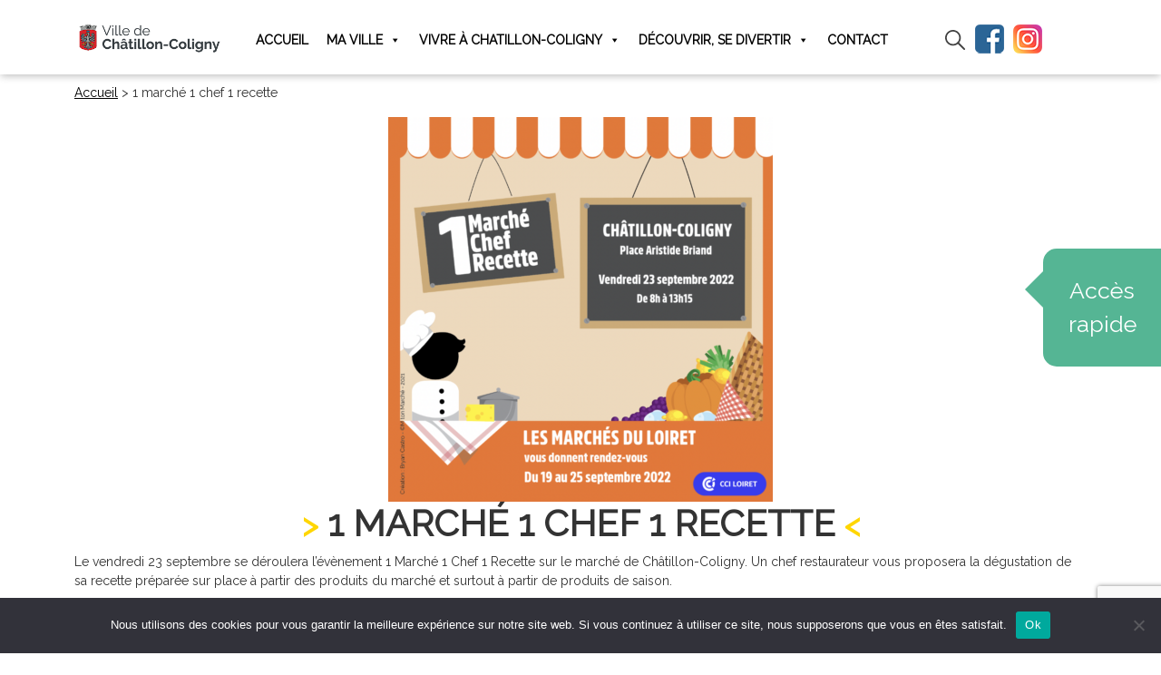

--- FILE ---
content_type: text/html; charset=UTF-8
request_url: https://www.chatillon-coligny.fr/1-marche-1-chef-1-recette/
body_size: 16130
content:
<!DOCTYPE html>
<html lang="fr-FR" class="no-js">
<head>
    <link rel="stylesheet" type="text/css" href="https://cdn.jsdelivr.net/npm/slick-carousel@1.8.1/slick/slick.css"/>
    <meta charset="UTF-8">
    <meta name="viewport" content="width=device-width, initial-scale=1.0">
	<meta http-equiv="X-UA-Compatible" content="IE=edge,chrome=1" />
	<link rel="profile" href="http://gmpg.org/xfn/11">
	<link rel="pingback" href="https://www.chatillon-coligny.fr/xmlrpc.php">
	<title>1 marché 1 chef 1 recette - Chatillon-Coligny</title>
	<!--[if lt IE 9]>
	<script src="https://www.chatillon-coligny.fr/wp-content/themes/chatillon/js/html5.js"></script>
	<![endif]-->
	<meta name='robots' content='index, follow, max-image-preview:large, max-snippet:-1, max-video-preview:-1' />

	<!-- This site is optimized with the Yoast SEO plugin v24.7 - https://yoast.com/wordpress/plugins/seo/ -->
	<link rel="canonical" href="https://www.chatillon-coligny.fr/1-marche-1-chef-1-recette/" />
	<meta property="og:locale" content="fr_FR" />
	<meta property="og:type" content="article" />
	<meta property="og:title" content="1 marché 1 chef 1 recette - Chatillon-Coligny" />
	<meta property="og:description" content="Le vendredi 23 septembre se déroulera l&#8217;évènement 1 Marché 1 Chef 1 Recette sur le marché de Châtillon-Coligny. Un chef restaurateur vous proposera la dégustation de sa recette préparée sur place à partir des produits du marché et surtout à partir de produits de saison." />
	<meta property="og:url" content="https://www.chatillon-coligny.fr/1-marche-1-chef-1-recette/" />
	<meta property="og:site_name" content="Chatillon-Coligny" />
	<meta property="article:published_time" content="2022-09-06T12:15:57+00:00" />
	<meta property="og:image" content="https://www.chatillon-coligny.fr/wp-content/uploads/2022/09/Chatillion-logo-002.png" />
	<meta property="og:image:width" content="878" />
	<meta property="og:image:height" content="878" />
	<meta property="og:image:type" content="image/png" />
	<meta name="author" content="Séverine CLAIR" />
	<meta name="twitter:card" content="summary_large_image" />
	<meta name="twitter:label1" content="Écrit par" />
	<meta name="twitter:data1" content="Séverine CLAIR" />
	<meta name="twitter:label2" content="Durée de lecture estimée" />
	<meta name="twitter:data2" content="1 minute" />
	<script type="application/ld+json" class="yoast-schema-graph">{"@context":"https://schema.org","@graph":[{"@type":"WebPage","@id":"https://www.chatillon-coligny.fr/1-marche-1-chef-1-recette/","url":"https://www.chatillon-coligny.fr/1-marche-1-chef-1-recette/","name":"1 marché 1 chef 1 recette - Chatillon-Coligny","isPartOf":{"@id":"https://www.chatillon-coligny.fr/#website"},"primaryImageOfPage":{"@id":"https://www.chatillon-coligny.fr/1-marche-1-chef-1-recette/#primaryimage"},"image":{"@id":"https://www.chatillon-coligny.fr/1-marche-1-chef-1-recette/#primaryimage"},"thumbnailUrl":"https://www.chatillon-coligny.fr/wp-content/uploads/2022/09/Chatillion-logo-002.png","datePublished":"2022-09-06T12:15:57+00:00","author":{"@id":"https://www.chatillon-coligny.fr/#/schema/person/108113287e6d308f3ef621508015d1f3"},"breadcrumb":{"@id":"https://www.chatillon-coligny.fr/1-marche-1-chef-1-recette/#breadcrumb"},"inLanguage":"fr-FR","potentialAction":[{"@type":"ReadAction","target":["https://www.chatillon-coligny.fr/1-marche-1-chef-1-recette/"]}]},{"@type":"ImageObject","inLanguage":"fr-FR","@id":"https://www.chatillon-coligny.fr/1-marche-1-chef-1-recette/#primaryimage","url":"https://www.chatillon-coligny.fr/wp-content/uploads/2022/09/Chatillion-logo-002.png","contentUrl":"https://www.chatillon-coligny.fr/wp-content/uploads/2022/09/Chatillion-logo-002.png","width":878,"height":878},{"@type":"BreadcrumbList","@id":"https://www.chatillon-coligny.fr/1-marche-1-chef-1-recette/#breadcrumb","itemListElement":[{"@type":"ListItem","position":1,"name":"Accueil","item":"https://www.chatillon-coligny.fr/"},{"@type":"ListItem","position":2,"name":"1 marché 1 chef 1 recette"}]},{"@type":"WebSite","@id":"https://www.chatillon-coligny.fr/#website","url":"https://www.chatillon-coligny.fr/","name":"Chatillon-Coligny","description":"Mairie Chatillon-Coligny","potentialAction":[{"@type":"SearchAction","target":{"@type":"EntryPoint","urlTemplate":"https://www.chatillon-coligny.fr/?s={search_term_string}"},"query-input":{"@type":"PropertyValueSpecification","valueRequired":true,"valueName":"search_term_string"}}],"inLanguage":"fr-FR"},{"@type":"Person","@id":"https://www.chatillon-coligny.fr/#/schema/person/108113287e6d308f3ef621508015d1f3","name":"Séverine CLAIR","image":{"@type":"ImageObject","inLanguage":"fr-FR","@id":"https://www.chatillon-coligny.fr/#/schema/person/image/","url":"https://secure.gravatar.com/avatar/641df794fa53566aea145fb4c1b8c614b88bc20192e29c33f5d7191f819f4d3d?s=96&d=mm&r=g","contentUrl":"https://secure.gravatar.com/avatar/641df794fa53566aea145fb4c1b8c614b88bc20192e29c33f5d7191f819f4d3d?s=96&d=mm&r=g","caption":"Séverine CLAIR"},"url":"https://www.chatillon-coligny.fr/author/severine-c/"}]}</script>
	<!-- / Yoast SEO plugin. -->


<link rel="alternate" type="application/rss+xml" title="Chatillon-Coligny &raquo; 1 marché 1 chef 1 recette Flux des commentaires" href="https://www.chatillon-coligny.fr/1-marche-1-chef-1-recette/feed/" />
<link rel="alternate" title="oEmbed (JSON)" type="application/json+oembed" href="https://www.chatillon-coligny.fr/wp-json/oembed/1.0/embed?url=https%3A%2F%2Fwww.chatillon-coligny.fr%2F1-marche-1-chef-1-recette%2F" />
<link rel="alternate" title="oEmbed (XML)" type="text/xml+oembed" href="https://www.chatillon-coligny.fr/wp-json/oembed/1.0/embed?url=https%3A%2F%2Fwww.chatillon-coligny.fr%2F1-marche-1-chef-1-recette%2F&#038;format=xml" />
<style id='wp-img-auto-sizes-contain-inline-css' type='text/css'>
img:is([sizes=auto i],[sizes^="auto," i]){contain-intrinsic-size:3000px 1500px}
/*# sourceURL=wp-img-auto-sizes-contain-inline-css */
</style>
<style id='wp-emoji-styles-inline-css' type='text/css'>

	img.wp-smiley, img.emoji {
		display: inline !important;
		border: none !important;
		box-shadow: none !important;
		height: 1em !important;
		width: 1em !important;
		margin: 0 0.07em !important;
		vertical-align: -0.1em !important;
		background: none !important;
		padding: 0 !important;
	}
/*# sourceURL=wp-emoji-styles-inline-css */
</style>
<style id='wp-block-library-inline-css' type='text/css'>
:root{--wp-block-synced-color:#7a00df;--wp-block-synced-color--rgb:122,0,223;--wp-bound-block-color:var(--wp-block-synced-color);--wp-editor-canvas-background:#ddd;--wp-admin-theme-color:#007cba;--wp-admin-theme-color--rgb:0,124,186;--wp-admin-theme-color-darker-10:#006ba1;--wp-admin-theme-color-darker-10--rgb:0,107,160.5;--wp-admin-theme-color-darker-20:#005a87;--wp-admin-theme-color-darker-20--rgb:0,90,135;--wp-admin-border-width-focus:2px}@media (min-resolution:192dpi){:root{--wp-admin-border-width-focus:1.5px}}.wp-element-button{cursor:pointer}:root .has-very-light-gray-background-color{background-color:#eee}:root .has-very-dark-gray-background-color{background-color:#313131}:root .has-very-light-gray-color{color:#eee}:root .has-very-dark-gray-color{color:#313131}:root .has-vivid-green-cyan-to-vivid-cyan-blue-gradient-background{background:linear-gradient(135deg,#00d084,#0693e3)}:root .has-purple-crush-gradient-background{background:linear-gradient(135deg,#34e2e4,#4721fb 50%,#ab1dfe)}:root .has-hazy-dawn-gradient-background{background:linear-gradient(135deg,#faaca8,#dad0ec)}:root .has-subdued-olive-gradient-background{background:linear-gradient(135deg,#fafae1,#67a671)}:root .has-atomic-cream-gradient-background{background:linear-gradient(135deg,#fdd79a,#004a59)}:root .has-nightshade-gradient-background{background:linear-gradient(135deg,#330968,#31cdcf)}:root .has-midnight-gradient-background{background:linear-gradient(135deg,#020381,#2874fc)}:root{--wp--preset--font-size--normal:16px;--wp--preset--font-size--huge:42px}.has-regular-font-size{font-size:1em}.has-larger-font-size{font-size:2.625em}.has-normal-font-size{font-size:var(--wp--preset--font-size--normal)}.has-huge-font-size{font-size:var(--wp--preset--font-size--huge)}.has-text-align-center{text-align:center}.has-text-align-left{text-align:left}.has-text-align-right{text-align:right}.has-fit-text{white-space:nowrap!important}#end-resizable-editor-section{display:none}.aligncenter{clear:both}.items-justified-left{justify-content:flex-start}.items-justified-center{justify-content:center}.items-justified-right{justify-content:flex-end}.items-justified-space-between{justify-content:space-between}.screen-reader-text{border:0;clip-path:inset(50%);height:1px;margin:-1px;overflow:hidden;padding:0;position:absolute;width:1px;word-wrap:normal!important}.screen-reader-text:focus{background-color:#ddd;clip-path:none;color:#444;display:block;font-size:1em;height:auto;left:5px;line-height:normal;padding:15px 23px 14px;text-decoration:none;top:5px;width:auto;z-index:100000}html :where(.has-border-color){border-style:solid}html :where([style*=border-top-color]){border-top-style:solid}html :where([style*=border-right-color]){border-right-style:solid}html :where([style*=border-bottom-color]){border-bottom-style:solid}html :where([style*=border-left-color]){border-left-style:solid}html :where([style*=border-width]){border-style:solid}html :where([style*=border-top-width]){border-top-style:solid}html :where([style*=border-right-width]){border-right-style:solid}html :where([style*=border-bottom-width]){border-bottom-style:solid}html :where([style*=border-left-width]){border-left-style:solid}html :where(img[class*=wp-image-]){height:auto;max-width:100%}:where(figure){margin:0 0 1em}html :where(.is-position-sticky){--wp-admin--admin-bar--position-offset:var(--wp-admin--admin-bar--height,0px)}@media screen and (max-width:600px){html :where(.is-position-sticky){--wp-admin--admin-bar--position-offset:0px}}

/*# sourceURL=wp-block-library-inline-css */
</style><style id='global-styles-inline-css' type='text/css'>
:root{--wp--preset--aspect-ratio--square: 1;--wp--preset--aspect-ratio--4-3: 4/3;--wp--preset--aspect-ratio--3-4: 3/4;--wp--preset--aspect-ratio--3-2: 3/2;--wp--preset--aspect-ratio--2-3: 2/3;--wp--preset--aspect-ratio--16-9: 16/9;--wp--preset--aspect-ratio--9-16: 9/16;--wp--preset--color--black: #000000;--wp--preset--color--cyan-bluish-gray: #abb8c3;--wp--preset--color--white: #ffffff;--wp--preset--color--pale-pink: #f78da7;--wp--preset--color--vivid-red: #cf2e2e;--wp--preset--color--luminous-vivid-orange: #ff6900;--wp--preset--color--luminous-vivid-amber: #fcb900;--wp--preset--color--light-green-cyan: #7bdcb5;--wp--preset--color--vivid-green-cyan: #00d084;--wp--preset--color--pale-cyan-blue: #8ed1fc;--wp--preset--color--vivid-cyan-blue: #0693e3;--wp--preset--color--vivid-purple: #9b51e0;--wp--preset--gradient--vivid-cyan-blue-to-vivid-purple: linear-gradient(135deg,rgb(6,147,227) 0%,rgb(155,81,224) 100%);--wp--preset--gradient--light-green-cyan-to-vivid-green-cyan: linear-gradient(135deg,rgb(122,220,180) 0%,rgb(0,208,130) 100%);--wp--preset--gradient--luminous-vivid-amber-to-luminous-vivid-orange: linear-gradient(135deg,rgb(252,185,0) 0%,rgb(255,105,0) 100%);--wp--preset--gradient--luminous-vivid-orange-to-vivid-red: linear-gradient(135deg,rgb(255,105,0) 0%,rgb(207,46,46) 100%);--wp--preset--gradient--very-light-gray-to-cyan-bluish-gray: linear-gradient(135deg,rgb(238,238,238) 0%,rgb(169,184,195) 100%);--wp--preset--gradient--cool-to-warm-spectrum: linear-gradient(135deg,rgb(74,234,220) 0%,rgb(151,120,209) 20%,rgb(207,42,186) 40%,rgb(238,44,130) 60%,rgb(251,105,98) 80%,rgb(254,248,76) 100%);--wp--preset--gradient--blush-light-purple: linear-gradient(135deg,rgb(255,206,236) 0%,rgb(152,150,240) 100%);--wp--preset--gradient--blush-bordeaux: linear-gradient(135deg,rgb(254,205,165) 0%,rgb(254,45,45) 50%,rgb(107,0,62) 100%);--wp--preset--gradient--luminous-dusk: linear-gradient(135deg,rgb(255,203,112) 0%,rgb(199,81,192) 50%,rgb(65,88,208) 100%);--wp--preset--gradient--pale-ocean: linear-gradient(135deg,rgb(255,245,203) 0%,rgb(182,227,212) 50%,rgb(51,167,181) 100%);--wp--preset--gradient--electric-grass: linear-gradient(135deg,rgb(202,248,128) 0%,rgb(113,206,126) 100%);--wp--preset--gradient--midnight: linear-gradient(135deg,rgb(2,3,129) 0%,rgb(40,116,252) 100%);--wp--preset--font-size--small: 13px;--wp--preset--font-size--medium: 20px;--wp--preset--font-size--large: 36px;--wp--preset--font-size--x-large: 42px;--wp--preset--spacing--20: 0.44rem;--wp--preset--spacing--30: 0.67rem;--wp--preset--spacing--40: 1rem;--wp--preset--spacing--50: 1.5rem;--wp--preset--spacing--60: 2.25rem;--wp--preset--spacing--70: 3.38rem;--wp--preset--spacing--80: 5.06rem;--wp--preset--shadow--natural: 6px 6px 9px rgba(0, 0, 0, 0.2);--wp--preset--shadow--deep: 12px 12px 50px rgba(0, 0, 0, 0.4);--wp--preset--shadow--sharp: 6px 6px 0px rgba(0, 0, 0, 0.2);--wp--preset--shadow--outlined: 6px 6px 0px -3px rgb(255, 255, 255), 6px 6px rgb(0, 0, 0);--wp--preset--shadow--crisp: 6px 6px 0px rgb(0, 0, 0);}:where(.is-layout-flex){gap: 0.5em;}:where(.is-layout-grid){gap: 0.5em;}body .is-layout-flex{display: flex;}.is-layout-flex{flex-wrap: wrap;align-items: center;}.is-layout-flex > :is(*, div){margin: 0;}body .is-layout-grid{display: grid;}.is-layout-grid > :is(*, div){margin: 0;}:where(.wp-block-columns.is-layout-flex){gap: 2em;}:where(.wp-block-columns.is-layout-grid){gap: 2em;}:where(.wp-block-post-template.is-layout-flex){gap: 1.25em;}:where(.wp-block-post-template.is-layout-grid){gap: 1.25em;}.has-black-color{color: var(--wp--preset--color--black) !important;}.has-cyan-bluish-gray-color{color: var(--wp--preset--color--cyan-bluish-gray) !important;}.has-white-color{color: var(--wp--preset--color--white) !important;}.has-pale-pink-color{color: var(--wp--preset--color--pale-pink) !important;}.has-vivid-red-color{color: var(--wp--preset--color--vivid-red) !important;}.has-luminous-vivid-orange-color{color: var(--wp--preset--color--luminous-vivid-orange) !important;}.has-luminous-vivid-amber-color{color: var(--wp--preset--color--luminous-vivid-amber) !important;}.has-light-green-cyan-color{color: var(--wp--preset--color--light-green-cyan) !important;}.has-vivid-green-cyan-color{color: var(--wp--preset--color--vivid-green-cyan) !important;}.has-pale-cyan-blue-color{color: var(--wp--preset--color--pale-cyan-blue) !important;}.has-vivid-cyan-blue-color{color: var(--wp--preset--color--vivid-cyan-blue) !important;}.has-vivid-purple-color{color: var(--wp--preset--color--vivid-purple) !important;}.has-black-background-color{background-color: var(--wp--preset--color--black) !important;}.has-cyan-bluish-gray-background-color{background-color: var(--wp--preset--color--cyan-bluish-gray) !important;}.has-white-background-color{background-color: var(--wp--preset--color--white) !important;}.has-pale-pink-background-color{background-color: var(--wp--preset--color--pale-pink) !important;}.has-vivid-red-background-color{background-color: var(--wp--preset--color--vivid-red) !important;}.has-luminous-vivid-orange-background-color{background-color: var(--wp--preset--color--luminous-vivid-orange) !important;}.has-luminous-vivid-amber-background-color{background-color: var(--wp--preset--color--luminous-vivid-amber) !important;}.has-light-green-cyan-background-color{background-color: var(--wp--preset--color--light-green-cyan) !important;}.has-vivid-green-cyan-background-color{background-color: var(--wp--preset--color--vivid-green-cyan) !important;}.has-pale-cyan-blue-background-color{background-color: var(--wp--preset--color--pale-cyan-blue) !important;}.has-vivid-cyan-blue-background-color{background-color: var(--wp--preset--color--vivid-cyan-blue) !important;}.has-vivid-purple-background-color{background-color: var(--wp--preset--color--vivid-purple) !important;}.has-black-border-color{border-color: var(--wp--preset--color--black) !important;}.has-cyan-bluish-gray-border-color{border-color: var(--wp--preset--color--cyan-bluish-gray) !important;}.has-white-border-color{border-color: var(--wp--preset--color--white) !important;}.has-pale-pink-border-color{border-color: var(--wp--preset--color--pale-pink) !important;}.has-vivid-red-border-color{border-color: var(--wp--preset--color--vivid-red) !important;}.has-luminous-vivid-orange-border-color{border-color: var(--wp--preset--color--luminous-vivid-orange) !important;}.has-luminous-vivid-amber-border-color{border-color: var(--wp--preset--color--luminous-vivid-amber) !important;}.has-light-green-cyan-border-color{border-color: var(--wp--preset--color--light-green-cyan) !important;}.has-vivid-green-cyan-border-color{border-color: var(--wp--preset--color--vivid-green-cyan) !important;}.has-pale-cyan-blue-border-color{border-color: var(--wp--preset--color--pale-cyan-blue) !important;}.has-vivid-cyan-blue-border-color{border-color: var(--wp--preset--color--vivid-cyan-blue) !important;}.has-vivid-purple-border-color{border-color: var(--wp--preset--color--vivid-purple) !important;}.has-vivid-cyan-blue-to-vivid-purple-gradient-background{background: var(--wp--preset--gradient--vivid-cyan-blue-to-vivid-purple) !important;}.has-light-green-cyan-to-vivid-green-cyan-gradient-background{background: var(--wp--preset--gradient--light-green-cyan-to-vivid-green-cyan) !important;}.has-luminous-vivid-amber-to-luminous-vivid-orange-gradient-background{background: var(--wp--preset--gradient--luminous-vivid-amber-to-luminous-vivid-orange) !important;}.has-luminous-vivid-orange-to-vivid-red-gradient-background{background: var(--wp--preset--gradient--luminous-vivid-orange-to-vivid-red) !important;}.has-very-light-gray-to-cyan-bluish-gray-gradient-background{background: var(--wp--preset--gradient--very-light-gray-to-cyan-bluish-gray) !important;}.has-cool-to-warm-spectrum-gradient-background{background: var(--wp--preset--gradient--cool-to-warm-spectrum) !important;}.has-blush-light-purple-gradient-background{background: var(--wp--preset--gradient--blush-light-purple) !important;}.has-blush-bordeaux-gradient-background{background: var(--wp--preset--gradient--blush-bordeaux) !important;}.has-luminous-dusk-gradient-background{background: var(--wp--preset--gradient--luminous-dusk) !important;}.has-pale-ocean-gradient-background{background: var(--wp--preset--gradient--pale-ocean) !important;}.has-electric-grass-gradient-background{background: var(--wp--preset--gradient--electric-grass) !important;}.has-midnight-gradient-background{background: var(--wp--preset--gradient--midnight) !important;}.has-small-font-size{font-size: var(--wp--preset--font-size--small) !important;}.has-medium-font-size{font-size: var(--wp--preset--font-size--medium) !important;}.has-large-font-size{font-size: var(--wp--preset--font-size--large) !important;}.has-x-large-font-size{font-size: var(--wp--preset--font-size--x-large) !important;}
/*# sourceURL=global-styles-inline-css */
</style>

<style id='classic-theme-styles-inline-css' type='text/css'>
/*! This file is auto-generated */
.wp-block-button__link{color:#fff;background-color:#32373c;border-radius:9999px;box-shadow:none;text-decoration:none;padding:calc(.667em + 2px) calc(1.333em + 2px);font-size:1.125em}.wp-block-file__button{background:#32373c;color:#fff;text-decoration:none}
/*# sourceURL=/wp-includes/css/classic-themes.min.css */
</style>
<link rel='stylesheet' id='contact-form-7-css' href='https://www.chatillon-coligny.fr/wp-content/plugins/contact-form-7/includes/css/styles.css?ver=6.0.5' type='text/css' media='all' />
<link rel='stylesheet' id='cookie-notice-front-css' href='https://www.chatillon-coligny.fr/wp-content/plugins/cookie-notice/css/front.min.css?ver=2.5.6' type='text/css' media='all' />
<link rel='stylesheet' id='megamenu-css' href='https://www.chatillon-coligny.fr/wp-content/uploads/maxmegamenu/style.css?ver=106db4' type='text/css' media='all' />
<link rel='stylesheet' id='dashicons-css' href='https://www.chatillon-coligny.fr/wp-includes/css/dashicons.min.css?ver=6.9' type='text/css' media='all' />
<link rel='stylesheet' id='bootstrap-css' href='https://www.chatillon-coligny.fr/wp-content/themes/chatillon/bootstrap5/css/bootstrap.min.css?ver=6.9' type='text/css' media='all' />
<link rel='stylesheet' id='bxslider-css' href='https://www.chatillon-coligny.fr/wp-content/themes/chatillon/vendor/css/jquery.bxslider.css?ver=6.9' type='text/css' media='all' />
<link rel='stylesheet' id='hover-css' href='https://www.chatillon-coligny.fr/wp-content/themes/chatillon/css/hover-min.css?ver=6.9' type='text/css' media='all' />
<link rel='stylesheet' id='fa-css' href='https://www.chatillon-coligny.fr/wp-content/themes/chatillon/css/font-awesome.min.css?ver=6.9' type='text/css' media='all' />
<link rel='stylesheet' id='sprite-css' href='https://www.chatillon-coligny.fr/wp-content/themes/chatillon/css/sprite.css?ver=6.9' type='text/css' media='all' />
<link rel='stylesheet' id='flipbook-css' href='https://www.chatillon-coligny.fr/wp-content/themes/chatillon/css/flipbook.css?ver=6.9' type='text/css' media='all' />
<link rel='stylesheet' id='featherlight-css' href='https://www.chatillon-coligny.fr/wp-content/themes/chatillon/css/featherlight.css?ver=6.9' type='text/css' media='all' />
<link rel='stylesheet' id='theme-css' href='https://www.chatillon-coligny.fr/wp-content/themes/chatillon/css/theme.css?ver=6.9' type='text/css' media='all' />
<link rel='stylesheet' id='slb_core-css' href='https://www.chatillon-coligny.fr/wp-content/plugins/simple-lightbox/client/css/app.css?ver=2.9.3' type='text/css' media='all' />
<script type="text/javascript" id="cookie-notice-front-js-before">
/* <![CDATA[ */
var cnArgs = {"ajaxUrl":"https:\/\/www.chatillon-coligny.fr\/wp-admin\/admin-ajax.php","nonce":"0054afeaa5","hideEffect":"fade","position":"bottom","onScroll":false,"onScrollOffset":100,"onClick":false,"cookieName":"cookie_notice_accepted","cookieTime":2592000,"cookieTimeRejected":2592000,"globalCookie":false,"redirection":false,"cache":false,"revokeCookies":false,"revokeCookiesOpt":"automatic"};

//# sourceURL=cookie-notice-front-js-before
/* ]]> */
</script>
<script type="text/javascript" src="https://www.chatillon-coligny.fr/wp-content/plugins/cookie-notice/js/front.min.js?ver=2.5.6" id="cookie-notice-front-js"></script>
<script type="text/javascript" src="https://www.chatillon-coligny.fr/wp-includes/js/jquery/jquery.min.js?ver=3.7.1" id="jquery-core-js"></script>
<script type="text/javascript" src="https://www.chatillon-coligny.fr/wp-includes/js/jquery/jquery-migrate.min.js?ver=3.4.1" id="jquery-migrate-js"></script>
<script type="text/javascript" src="https://www.chatillon-coligny.fr/wp-content/themes/chatillon/bootstrap5/js/bootstrap.min.js?ver=1.0" id="bootstrap-js"></script>
<link rel="https://api.w.org/" href="https://www.chatillon-coligny.fr/wp-json/" /><link rel="alternate" title="JSON" type="application/json" href="https://www.chatillon-coligny.fr/wp-json/wp/v2/posts/4577" /><link rel="EditURI" type="application/rsd+xml" title="RSD" href="https://www.chatillon-coligny.fr/xmlrpc.php?rsd" />
<meta name="generator" content="WordPress 6.9" />
<link rel='shortlink' href='https://www.chatillon-coligny.fr/?p=4577' />
<style type="text/css">/** Mega Menu CSS: fs **/</style>
    <link rel="apple-touch-icon" sizes="57x57" href="/wp-content/themes/chatillon/images/favicon/apple-icon-57x57.png">
    <link rel="apple-touch-icon" sizes="60x60" href="/wp-content/themes/chatillon/images/favicon/apple-icon-60x60.png">
    <link rel="apple-touch-icon" sizes="72x72" href="/wp-content/themes/chatillon/images/favicon/apple-icon-72x72.png">
    <link rel="apple-touch-icon" sizes="76x76" href="/wp-content/themes/chatillon/images/favicon/apple-icon-76x76.png">
    <link rel="apple-touch-icon" sizes="114x114" href="/wp-content/themes/chatillon/images/favicon/apple-icon-114x114.png">
    <link rel="apple-touch-icon" sizes="120x120" href="/wp-content/themes/chatillon/images/favicon/apple-icon-120x120.png">
    <link rel="apple-touch-icon" sizes="144x144" href="/wp-content/themes/chatillon/images/favicon/apple-icon-144x144.png">
    <link rel="apple-touch-icon" sizes="152x152" href="/wp-content/themes/chatillon/images/favicon/apple-icon-152x152.png">
    <link rel="apple-touch-icon" sizes="180x180" href="/wp-content/themes/chatillon/images/favicon/apple-icon-180x180.png">
    <link rel="icon" type="image/png" sizes="192x192"  href="/wp-content/themes/chatillon/images/favicon/android-icon-192x192.png">
    <link rel="icon" type="image/png" sizes="32x32" href="/wp-content/themes/chatillon/images/favicon/favicon-32x32.png">
    <link rel="icon" type="image/png" sizes="96x96" href="/wp-content/themes/chatillon/images/favicon/favicon-96x96.png">
    <link rel="icon" type="image/png" sizes="16x16" href="/wp-content/themes/chatillon/images/favicon/favicon-16x16.png">
    <link rel="manifest" href="/wp-content/themes/chatillon/images/favicon/manifest.json">
    <meta name="msapplication-TileColor" content="#ffffff">
    <meta name="msapplication-TileImage" content="/wp-content/themes/chatillon/images/favicon/ms-icon-144x144.png">
    <meta name="theme-color" content="#ffffff">
    <link href="/wp-content/themes/chatillon/css/print.css" rel="stylesheet" media="print">
    <link rel="preconnect" href="https://fonts.gstatic.com">
    <link href="https://fonts.googleapis.com/css2?family=Open+Sans&family=Raleway&display=swap" rel="stylesheet">
</head>

<!-- Global site tag (gtag.js) - Google Analytics -->
<script async src="https://www.googletagmanager.com/gtag/js?id=G-X0EYZGW8L7"></script>
<script type="text/javascript" src="https://cdnjs.cloudflare.com/ajax/libs/slick-carousel/1.8.1/slick.min.js"></script>
<script>
  window.dataLayer = window.dataLayer || [];
  function gtag(){dataLayer.push(arguments);}
  gtag('js', new Date());

  gtag('config', 'G-X0EYZGW8L7');
</script>

<body class="wp-singular post-template-default single single-post postid-4577 single-format-standard wp-theme-chatillon cookies-not-set mega-menu-Menu-Haut metaslider-plugin role-guest">

	<div class="container-full">
	
	<header id="masthead" class="site-header" role="banner">
        <div class="container">
            <div class="row no-mobile-header">

                <div class="col-lg-2 col-md-4 col-4 logo">
                    <a title="Chatillon-Coligny" href="/">
                        <img class="img-responsive" title="Chatillon-Coligny" src="https://www.chatillon-coligny.fr/wp-content/themes/chatillon/images/logo.png"/>
                    </a>
                </div>

                
                <div class="col-lg-8 offset-lg-0 col-md-5 offset-md-0 col-4 offset-4 text-center menu-container">
                    <div id="mega-menu-wrap-Menu-Haut" class="mega-menu-wrap"><div class="mega-menu-toggle"><div class="mega-toggle-blocks-left"></div><div class="mega-toggle-blocks-center"></div><div class="mega-toggle-blocks-right"><div class='mega-toggle-block mega-menu-toggle-block mega-toggle-block-1' id='mega-toggle-block-1' tabindex='0'><span class='mega-toggle-label' role='button' aria-expanded='false'><span class='mega-toggle-label-closed'>MENU</span><span class='mega-toggle-label-open'>MENU</span></span></div></div></div><ul id="mega-menu-Menu-Haut" class="mega-menu max-mega-menu mega-menu-horizontal mega-no-js" data-event="hover_intent" data-effect="fade_up" data-effect-speed="200" data-effect-mobile="disabled" data-effect-speed-mobile="0" data-panel-width="#masthead" data-mobile-force-width="body" data-second-click="go" data-document-click="collapse" data-vertical-behaviour="standard" data-breakpoint="992" data-unbind="true" data-mobile-state="collapse_all" data-mobile-direction="vertical" data-hover-intent-timeout="300" data-hover-intent-interval="100"><li class='mega-menu-item mega-menu-item-type-custom mega-menu-item-object-custom mega-align-bottom-left mega-menu-grid mega-menu-item-5' id='mega-menu-item-5'><a class="mega-menu-link" href="/" tabindex="0">Accueil</a></li><li class='mega-menu-item mega-menu-item-type-custom mega-menu-item-object-custom mega-menu-item-has-children mega-menu-megamenu mega-align-bottom-left mega-menu-grid mega-menu-item-154' id='mega-menu-item-154'><a class="mega-menu-link" href="#" aria-expanded="false" tabindex="0">Ma ville<span class="mega-indicator"></span></a>
<ul class="mega-sub-menu">
<li class='mega-menu-row' id='mega-menu-154-0'>
	<ul class="mega-sub-menu">
<li class='mega-menu-column mega-menu-columns-3-of-12 mega-hide-on-mobile' id='mega-menu-154-0-0'></li><li class='mega-menu-column mega-menu-columns-1-of-12 mega-hide-on-mobile' id='mega-menu-154-0-1'></li><li class='mega-menu-column mega-parent mega-menu-columns-1-of-12 mega-hide-on-mobile parent' id='mega-menu-154-0-2'>
		<ul class="mega-sub-menu">
<li class='mega-menu-item mega-menu-item-type-custom mega-menu-item-object-custom mega-hide-on-mobile mega-menu-item-155' id='mega-menu-item-155'><a class="mega-menu-link" href="#">Ma ville</a></li>		</ul>
</li><li class='mega-menu-column mega-border-right mega-menu-columns-1-of-12 mega-hide-on-mobile border-right' id='mega-menu-154-0-3'></li><li class='mega-menu-column mega-menu-columns-2-of-12' id='mega-menu-154-0-4'>
		<ul class="mega-sub-menu">
<li class='mega-menu-item mega-menu-item-type-post_type mega-menu-item-object-page mega-menu-item-150' id='mega-menu-item-150'><a class="mega-menu-link" href="https://www.chatillon-coligny.fr/ma-ville/vos-elus/">Vos élus</a></li><li class='mega-menu-item mega-menu-item-type-post_type mega-menu-item-object-page mega-menu-item-149' id='mega-menu-item-149'><a class="mega-menu-link" href="https://www.chatillon-coligny.fr/les-services-municipaux/">Les services municipaux</a></li><li class='mega-menu-item mega-menu-item-type-post_type mega-menu-item-object-page mega-menu-item-148' id='mega-menu-item-148'><a class="mega-menu-link" href="https://www.chatillon-coligny.fr/conseil-municipal/">Conseil Municipal</a></li><li class='mega-menu-item mega-menu-item-type-post_type mega-menu-item-object-page mega-menu-item-2200' id='mega-menu-item-2200'><a class="mega-menu-link" href="https://www.chatillon-coligny.fr/marches-publics/">Marchés publics</a></li>		</ul>
</li><li class='mega-menu-column mega-menu-columns-2-of-12' id='mega-menu-154-0-5'>
		<ul class="mega-sub-menu">
<li class='mega-menu-item mega-menu-item-type-post_type mega-menu-item-object-page mega-menu-item-147' id='mega-menu-item-147'><a class="mega-menu-link" href="https://www.chatillon-coligny.fr/conseil-municipal-des-jeunes/">Conseil Municipal des Jeunes</a></li><li class='mega-menu-item mega-menu-item-type-post_type mega-menu-item-object-page mega-menu-item-146' id='mega-menu-item-146'><a class="mega-menu-link" href="https://www.chatillon-coligny.fr/linfo-a-chatillon-coligny/">L’Info à Châtillon-Coligny</a></li><li class='mega-menu-item mega-menu-item-type-post_type mega-menu-item-object-page mega-menu-item-145' id='mega-menu-item-145'><a class="mega-menu-link" href="https://www.chatillon-coligny.fr/ma-ville/mes-demarches-administratrices/">Mes démarches administratives</a></li><li class='mega-menu-item mega-menu-item-type-post_type mega-menu-item-object-page mega-menu-item-2945' id='mega-menu-item-2945'><a class="mega-menu-link" href="https://www.chatillon-coligny.fr/offres-demploi/">Offres d’emploi</a></li>		</ul>
</li>	</ul>
</li></ul>
</li><li class='mega-menu-item mega-menu-item-type-custom mega-menu-item-object-custom mega-menu-item-has-children mega-menu-megamenu mega-align-bottom-left mega-menu-grid mega-menu-item-598' id='mega-menu-item-598'><a class="mega-menu-link" href="#" aria-expanded="false" tabindex="0">Vivre à Chatillon-Coligny<span class="mega-indicator"></span></a>
<ul class="mega-sub-menu">
<li class='mega-menu-row' id='mega-menu-598-0'>
	<ul class="mega-sub-menu">
<li class='mega-menu-column mega-menu-columns-3-of-12 mega-hide-on-mobile' id='mega-menu-598-0-0'></li><li class='mega-menu-column mega-parent mega-menu-columns-1-of-12 mega-hide-on-mobile parent' id='mega-menu-598-0-1'>
		<ul class="mega-sub-menu">
<li class='mega-menu-item mega-menu-item-type-custom mega-menu-item-object-custom mega-hide-on-mobile mega-menu-item-622' id='mega-menu-item-622'><a class="mega-menu-link" href="#">Vivre à Chatillon-Coligny</a></li>		</ul>
</li><li class='mega-menu-column mega-border-right mega-menu-columns-1-of-12 mega-hide-on-mobile border-right' id='mega-menu-598-0-2'></li><li class='mega-menu-column mega-menu-columns-2-of-12' id='mega-menu-598-0-3'>
		<ul class="mega-sub-menu">
<li class='mega-menu-item mega-menu-item-type-custom mega-menu-item-object-custom mega-menu-item-has-children mega-menu-item-599' id='mega-menu-item-599'><a class="mega-menu-link" href="https://www.chatillon-coligny.fr/vivre-a-chatillon-coligny/enfance-et-jeunesse/petite-enfance/">Enfance et jeunesse<span class="mega-indicator"></span></a>
			<ul class="mega-sub-menu">
<li class='mega-menu-item mega-menu-item-type-post_type mega-menu-item-object-page mega-menu-item-603' id='mega-menu-item-603'><a class="mega-menu-link" href="https://www.chatillon-coligny.fr/vivre-a-chatillon-coligny/enfance-et-jeunesse/petite-enfance/">Petite enfance</a></li><li class='mega-menu-item mega-menu-item-type-post_type mega-menu-item-object-page mega-menu-item-602' id='mega-menu-item-602'><a class="mega-menu-link" href="https://www.chatillon-coligny.fr/vivre-a-chatillon-coligny/enfance-et-jeunesse/ecole-et-periscolaire/">Ecoles et périscolaires</a></li><li class='mega-menu-item mega-menu-item-type-post_type mega-menu-item-object-page mega-menu-item-601' id='mega-menu-item-601'><a class="mega-menu-link" href="https://www.chatillon-coligny.fr/vivre-a-chatillon-coligny/enfance-et-jeunesse/college-henri-becquerel/">Collège Henri Becquerel</a></li><li class='mega-menu-item mega-menu-item-type-post_type mega-menu-item-object-page mega-menu-item-600' id='mega-menu-item-600'><a class="mega-menu-link" href="https://www.chatillon-coligny.fr/vivre-a-chatillon-coligny/enfance-et-jeunesse/accueil-des-loisirs/">Accueil de loisirs</a></li>			</ul>
</li><li class='mega-menu-item mega-menu-item-type-custom mega-menu-item-object-custom mega-menu-item-has-children mega-menu-item-604' id='mega-menu-item-604'><a class="mega-menu-link" href="https://www.chatillon-coligny.fr/vivre-a-chatillon-coligny/sante-et-solidarite/annuaire-de-sante/">Santé et solidarité<span class="mega-indicator"></span></a>
			<ul class="mega-sub-menu">
<li class='mega-menu-item mega-menu-item-type-post_type mega-menu-item-object-page mega-menu-item-605' id='mega-menu-item-605'><a class="mega-menu-link" href="https://www.chatillon-coligny.fr/vivre-a-chatillon-coligny/sante-et-solidarite/annuaire-de-sante/">Annuaire de santé</a></li><li class='mega-menu-item mega-menu-item-type-post_type mega-menu-item-object-page mega-menu-item-606' id='mega-menu-item-606'><a class="mega-menu-link" href="https://www.chatillon-coligny.fr/vivre-a-chatillon-coligny/sante-et-solidarite/vous-souhaites-etre-aides/">Vous souhaitez être aidés ?</a></li>			</ul>
</li>		</ul>
</li><li class='mega-menu-column mega-menu-columns-2-of-12' id='mega-menu-598-0-4'>
		<ul class="mega-sub-menu">
<li class='mega-menu-item mega-menu-item-type-custom mega-menu-item-object-custom mega-menu-item-has-children mega-menu-item-607' id='mega-menu-item-607'><a class="mega-menu-link" href="https://www.chatillon-coligny.fr/vivre-a-chatillon-coligny/vie-economique/sinstaller-a-chatillon-coligny/">Vie économique<span class="mega-indicator"></span></a>
			<ul class="mega-sub-menu">
<li class='mega-menu-item mega-menu-item-type-post_type mega-menu-item-object-page mega-menu-item-6509' id='mega-menu-item-6509'><a class="mega-menu-link" href="https://www.chatillon-coligny.fr/reservation-de-bureaux-partages/">Espace Coworking</a></li><li class='mega-menu-item mega-menu-item-type-post_type mega-menu-item-object-page mega-menu-item-611' id='mega-menu-item-611'><a class="mega-menu-link" href="https://www.chatillon-coligny.fr/vivre-a-chatillon-coligny/vie-economique/sinstaller-a-chatillon-coligny/">S’installer à Chatillon-Coligny</a></li><li class='mega-menu-item mega-menu-item-type-post_type mega-menu-item-object-page mega-menu-item-610' id='mega-menu-item-610'><a class="mega-menu-link" href="https://www.chatillon-coligny.fr/vivre-a-chatillon-coligny/vie-economique/les-commerces-et-entreprises/">Les commerces et entreprises</a></li><li class='mega-menu-item mega-menu-item-type-post_type mega-menu-item-object-page mega-menu-item-608' id='mega-menu-item-608'><a class="mega-menu-link" href="https://www.chatillon-coligny.fr/vivre-a-chatillon-coligny/vie-economique/economie-circulaire/">Economie Circulaire</a></li><li class='mega-menu-item mega-menu-item-type-post_type mega-menu-item-object-page mega-menu-item-609' id='mega-menu-item-609'><a class="mega-menu-link" href="https://www.chatillon-coligny.fr/vivre-a-chatillon-coligny/vie-economique/le-marche-et-les-producteur-locaux/">Le marché et les producteurs locaux</a></li>			</ul>
</li><li class='mega-menu-item mega-menu-item-type-custom mega-menu-item-object-custom mega-menu-item-has-children mega-menu-item-612' id='mega-menu-item-612'><a class="mega-menu-link" href="https://www.chatillon-coligny.fr/vivre-a-chatillon-coligny/sports-loisirs-et-activites/les-associations/">Sports, loisirs et activités<span class="mega-indicator"></span></a>
			<ul class="mega-sub-menu">
<li class='mega-menu-item mega-menu-item-type-post_type mega-menu-item-object-page mega-menu-item-614' id='mega-menu-item-614'><a class="mega-menu-link" href="https://www.chatillon-coligny.fr/vivre-a-chatillon-coligny/sports-loisirs-et-activites/les-associations/">Les associations</a></li><li class='mega-menu-item mega-menu-item-type-post_type mega-menu-item-object-page mega-menu-item-613' id='mega-menu-item-613'><a class="mega-menu-link" href="https://www.chatillon-coligny.fr/vivre-a-chatillon-coligny/sports-loisirs-et-activites/equipements/">Les équipements</a></li><li class='mega-menu-item mega-menu-item-type-post_type mega-menu-item-object-page mega-menu-item-3010' id='mega-menu-item-3010'><a class="mega-menu-link" href="https://www.chatillon-coligny.fr/vivre-a-chatillon-coligny/aires-de-jeux/">Aires de jeux</a></li><li class='mega-menu-item mega-menu-item-type-post_type mega-menu-item-object-page mega-menu-item-3011' id='mega-menu-item-3011'><a class="mega-menu-link" href="https://www.chatillon-coligny.fr/vivre-a-chatillon-coligny/location-de-salle/">Location de salle</a></li>			</ul>
</li>		</ul>
</li><li class='mega-menu-column mega-menu-columns-2-of-12' id='mega-menu-598-0-5'>
		<ul class="mega-sub-menu">
<li class='mega-menu-item mega-menu-item-type-custom mega-menu-item-object-custom mega-menu-item-has-children mega-menu-item-615' id='mega-menu-item-615'><a class="mega-menu-link" href="https://www.chatillon-coligny.fr/vivre-a-chatillon-coligny/environnement-et-proprete/guide-des-dechets/">Environnement et propreté<span class="mega-indicator"></span></a>
			<ul class="mega-sub-menu">
<li class='mega-menu-item mega-menu-item-type-post_type mega-menu-item-object-page mega-menu-item-618' id='mega-menu-item-618'><a class="mega-menu-link" href="https://www.chatillon-coligny.fr/vivre-a-chatillon-coligny/environnement-et-proprete/guide-des-dechets/">Guide des déchets</a></li><li class='mega-menu-item mega-menu-item-type-post_type mega-menu-item-object-page mega-menu-item-616' id='mega-menu-item-616'><a class="mega-menu-link" href="https://www.chatillon-coligny.fr/vivre-a-chatillon-coligny/environnement-et-proprete/assainissement-collectif-et-non-collectif/">Assainissement collectif et non collectif</a></li><li class='mega-menu-item mega-menu-item-type-post_type mega-menu-item-object-page mega-menu-item-617' id='mega-menu-item-617'><a class="mega-menu-link" href="https://www.chatillon-coligny.fr/vivre-a-chatillon-coligny/environnement-et-proprete/entretien-des-rivieres/">Entretien des rivières</a></li><li class='mega-menu-item mega-menu-item-type-post_type mega-menu-item-object-page mega-menu-item-2193' id='mega-menu-item-2193'><a class="mega-menu-link" href="https://www.chatillon-coligny.fr/vivre-a-chatillon-coligny/environnement-et-proprete/usages-de-leau/">Usages de l’eau</a></li><li class='mega-menu-item mega-menu-item-type-post_type mega-menu-item-object-page mega-menu-item-2192' id='mega-menu-item-2192'><a class="mega-menu-link" href="https://www.chatillon-coligny.fr/vivre-a-chatillon-coligny/environnement-et-proprete/interdiction-de-brulage/">Interdiction de brûlage</a></li><li class='mega-menu-item mega-menu-item-type-post_type mega-menu-item-object-page mega-menu-item-2190' id='mega-menu-item-2190'><a class="mega-menu-link" href="https://www.chatillon-coligny.fr/vivre-a-chatillon-coligny/environnement-et-proprete/secheresse/">Sécheresse</a></li><li class='mega-menu-item mega-menu-item-type-post_type mega-menu-item-object-page mega-menu-item-2191' id='mega-menu-item-2191'><a class="mega-menu-link" href="https://www.chatillon-coligny.fr/vivre-a-chatillon-coligny/environnement-et-proprete/bruit/">Bruit</a></li>			</ul>
</li><li class='mega-menu-item mega-menu-item-type-post_type mega-menu-item-object-page mega-menu-item-3005' id='mega-menu-item-3005'><a class="mega-menu-link" href="https://www.chatillon-coligny.fr/vivre-a-chatillon-coligny/securite/">Sécurité</a></li><li class='mega-menu-item mega-menu-item-type-post_type mega-menu-item-object-page mega-menu-item-621' id='mega-menu-item-621'><a class="mega-menu-link" href="https://www.chatillon-coligny.fr/vivre-a-chatillon-coligny/urbanisme-et-habitat/">Urbanisme et habitat</a></li><li class='mega-menu-item mega-menu-item-type-post_type mega-menu-item-object-page mega-menu-item-619' id='mega-menu-item-619'><a class="mega-menu-link" href="https://www.chatillon-coligny.fr/vivre-a-chatillon-coligny/lieux-de-culte/">Lieux de culte</a></li><li class='mega-menu-item mega-menu-item-type-post_type mega-menu-item-object-page mega-menu-item-620' id='mega-menu-item-620'><a class="mega-menu-link" href="https://www.chatillon-coligny.fr/vivre-a-chatillon-coligny/se-deplacer/">Se déplacer</a></li>		</ul>
</li><li class='mega-menu-column mega-menu-columns-1-of-12 mega-hide-on-mobile' id='mega-menu-598-0-6'></li>	</ul>
</li></ul>
</li><li class='mega-menu-item mega-menu-item-type-custom mega-menu-item-object-custom mega-menu-item-has-children mega-menu-megamenu mega-align-bottom-left mega-menu-grid mega-menu-item-713' id='mega-menu-item-713'><a class="mega-menu-link" href="#" aria-expanded="false" tabindex="0">Découvrir, se divertir<span class="mega-indicator"></span></a>
<ul class="mega-sub-menu">
<li class='mega-menu-row' id='mega-menu-713-0'>
	<ul class="mega-sub-menu">
<li class='mega-menu-column mega-menu-columns-3-of-12' id='mega-menu-713-0-0'></li><li class='mega-menu-column mega-menu-columns-1-of-12 mega-hide-on-mobile' id='mega-menu-713-0-1'></li><li class='mega-menu-column mega-parent mega-menu-columns-1-of-12 mega-hide-on-mobile parent' id='mega-menu-713-0-2'>
		<ul class="mega-sub-menu">
<li class='mega-menu-item mega-menu-item-type-custom mega-menu-item-object-custom mega-hide-on-mobile mega-menu-item-714' id='mega-menu-item-714'><a class="mega-menu-link" href="https://www.chatillon-coligny.fr/decouvrir-se-divertir/un-patrimoine-remarquable/">Découvrir, se divertir</a></li>		</ul>
</li><li class='mega-menu-column mega-border-right mega-menu-columns-1-of-12 mega-hide-on-mobile border-right' id='mega-menu-713-0-3'></li><li class='mega-menu-column mega-menu-columns-2-of-12' id='mega-menu-713-0-4'>
		<ul class="mega-sub-menu">
<li class='mega-menu-item mega-menu-item-type-post_type mega-menu-item-object-page mega-menu-item-715' id='mega-menu-item-715'><a class="mega-menu-link" href="https://www.chatillon-coligny.fr/decouvrir-se-divertir/un-patrimoine-remarquable/">Un patrimoine remarquable</a></li><li class='mega-menu-item mega-menu-item-type-post_type mega-menu-item-object-page mega-menu-item-716' id='mega-menu-item-716'><a class="mega-menu-link" href="https://www.chatillon-coligny.fr/decouvrir-se-divertir/le-musee-historique-et-archeologique/">Le musée d’arts, d’histoire et d’archéologie</a></li><li class='mega-menu-item mega-menu-item-type-post_type mega-menu-item-object-page mega-menu-item-717' id='mega-menu-item-717'><a class="mega-menu-link" href="https://www.chatillon-coligny.fr/decouvrir-se-divertir/un-cadre-naturel-exceptionnel/">Un cadre naturel exceptionnel</a></li><li class='mega-menu-item mega-menu-item-type-post_type mega-menu-item-object-page mega-menu-item-718' id='mega-menu-item-718'><a class="mega-menu-link" href="https://www.chatillon-coligny.fr/decouvrir-se-divertir/un-village-dart/">Un village d’Art</a></li><li class='mega-menu-item mega-menu-item-type-post_type mega-menu-item-object-page mega-menu-item-724' id='mega-menu-item-724'><a class="mega-menu-link" href="https://www.chatillon-coligny.fr/decouvrir-se-divertir/que-faire-a-chatillon-coligny/agenda-des-sorties/">Agenda des sorties</a></li>		</ul>
</li><li class='mega-menu-column mega-menu-columns-2-of-12' id='mega-menu-713-0-5'>
		<ul class="mega-sub-menu">
<li class='mega-menu-item mega-menu-item-type-post_type mega-menu-item-object-page mega-menu-item-720' id='mega-menu-item-720'><a class="mega-menu-link" href="https://www.chatillon-coligny.fr/decouvrir-se-divertir/manger-et-boire-a-chatillon-coligny/">Manger et boire à Chatillon-Coligny</a></li><li class='mega-menu-item mega-menu-item-type-custom mega-menu-item-object-custom mega-menu-item-has-children mega-menu-item-723' id='mega-menu-item-723'><a class="mega-menu-link" href="https://www.chatillon-coligny.fr/decouvrir-se-divertir/se-loger-a-chatillon-coligny/camping-municipal-de-la-lanciere/">Séjourner<span class="mega-indicator"></span></a>
			<ul class="mega-sub-menu">
<li class='mega-menu-item mega-menu-item-type-post_type mega-menu-item-object-page mega-menu-item-721' id='mega-menu-item-721'><a class="mega-menu-link" href="https://www.chatillon-coligny.fr/decouvrir-se-divertir/se-loger-a-chatillon-coligny/camping-municipal-de-la-lanciere/">Camping municipal de la Lancière</a></li><li class='mega-menu-item mega-menu-item-type-post_type mega-menu-item-object-page mega-menu-item-722' id='mega-menu-item-722'><a class="mega-menu-link" href="https://www.chatillon-coligny.fr/decouvrir-se-divertir/se-loger-a-chatillon-coligny/gites-et-chambres-dhote/">Gîtes et chambres d’hôte</a></li>			</ul>
</li><li class='mega-menu-item mega-menu-item-type-post_type mega-menu-item-object-page mega-menu-item-6060' id='mega-menu-item-6060'><a class="mega-menu-link" href="https://www.chatillon-coligny.fr/decouvrir-se-divertir/jeu-de-piste-interactif/">Jeu de piste intéractif</a></li><li class='mega-menu-item mega-menu-item-type-post_type mega-menu-item-object-page mega-menu-item-7272' id='mega-menu-item-7272'><a class="mega-menu-link" href="https://www.chatillon-coligny.fr/decouvrir-se-divertir/randonnees-pedestres/">Randonnées pédestres</a></li>		</ul>
</li>	</ul>
</li></ul>
</li><li class='mega-menu-item mega-menu-item-type-post_type mega-menu-item-object-page mega-align-bottom-left mega-menu-flyout mega-menu-item-22' id='mega-menu-item-22'><a class="mega-menu-link" href="https://www.chatillon-coligny.fr/contact/" tabindex="0">Contact</a></li></ul></div>                </div>
                
                <div class="col-lg-2 offset-lg-0 col-md-3 offset-md-0 d-none d-md-flex text-center social">

                    <div class="top-search-bar">
                        <form role="search" method="get" class="search-form" action="/">
    <div class="navbar-btn">
        <input style="display:none;" type="search" class="form-control search-field" placeholder="Rechercher..." value="" name="s" title="Rechercher&nbsp;:">
        <a id="search-icon" href="#"><img src="https://www.chatillon-coligny.fr/wp-content/themes/chatillon/images/search-icon.png" alt="Effectuez une recherche"/></a>
    </div>
</form>                    </div>

                    <a title="Chatillon-Coligny" href="https://fr-fr.facebook.com/chatilloncoligny/?hc_location=ufi" class="facebook" target="_blank">
                        <img class="img-responsive" title="Chatillon-Coligny" src="https://www.chatillon-coligny.fr/wp-content/themes/chatillon/images/icon/facebook.png"/>
                    </a>
                    <a title="Chatillon-Coligny" href="https://www.instagram.com/villedechatilloncoligny/" target="_blank">
                        <img class="img-responsive" title="Chatillon-Coligny" src="https://www.chatillon-coligny.fr/wp-content/themes/chatillon/images/icon/instagram.png"/>
                    </a>
    
                </div>


            </div>
        </div>

	</header>

<div class="modal fade modal-full-size" tabindex="-1" id="loginModal" aria-labelledby="loginModalLabel" aria-hidden="true" data-bs-backdrop="static" data-bs-keyboard="false">
    <div class="modal-dialog modal-dialog-centered">
        <div class="modal-content">
            <div class="modal-header">
                <button type="button" class="btn-close" data-bs-dismiss="modal" aria-label="Close"></button>
            </div>
            <div class="modal-body">
                <div class="container">
                    <div class="row">
                        <div class="text-center">
                            <a href="/">
                                <img src="/wp-content/themes/chatillon/images/logo.png"/>
                            </a>
                            <hr/>
                        </div>
                        <div class="row">
                            <div class="text-center">
                                               
                            </div>
                        </div>
                    </div>
                    <div class="error-messages">
                                            </div>
                    <div class="row">
                        <form method="post" class="sign-in">
                            <a data-bs-toggle="modal" href="#registerModal" role="button">Pas encore de compte ? Inscrivez-vous !</a>
                            <div class="row">
                                <label for="user-name" class="form-label">E-mail</label><br />
                                <input type="text" name="user-name" class="form-control" id="user-name" value="" required/>
                            </div>
                            <div class="row">
                                <label for="password" class="form-label">Mot de passe</label><br />
                                <input type="password" name="password" class="form-control" id="password" required/>
                            </div>
                            <div class="checkbox">
                                <input type="checkbox" class="labelauty" id="remember-me" name="remember-me" value='1' checked>
                                <label for="remember-me">Se souvenir de moi</label>
                            </div>
                            <div class="row">
                                <input type="submit" name="submit" class="btn btn-login" value="Connexion" id = "yellow-button" />
                                <input type="hidden" name="action" value="log-in" />
                            </div>
                            <a href="/wp-login.php?action=lostpassword" role="button">Mot de passe oublié ?</a>
                        </form>
                    </div>
                </div>
            </div>
        </div>
    </div>
</div>

<div class="modal fade modal-full-size" tabindex="-1" id="registerModal" aria-labelledby="registerModalLabel" aria-hidden="true" data-bs-backdrop="static" data-bs-keyboard="false">
    <div class="modal-dialog modal-dialog-centered">
        <div class="modal-content">
            <div class="modal-header">
                <button type="button" class="btn-close" data-bs-dismiss="modal" aria-label="Close"></button>
            </div>
            <div class="modal-body">
                <div class="container">
                    <div class="row">
                        <div class="text-center">
                            <a href="/">
                                <img src="/wp-content/themes/chatillon/images/logo.png"/>
                            </a>
                            <hr/>
                        </div>
                    </div>
                    <div class="row">
                        <div class="text-center">
                                           
                        </div>
                    </div>
                    <div class="row">
                        <form action="#" method="POST" name="register-form" class="register-form">
                            <div class="next-step">
                                <div class="row">
                                    <div class="prenom col-sm-6">
                                        <label class="form-label">Prénom <span class="text-danger">*</span></label>
                                        <input type="text" name="new_user_firstname" placeholder="Prénom" id="new-firstname" class="form-control" required>
                                    </div>
                                    <div class="nom col-sm-6">
                                        <label class="form-label">Nom <span class="text-danger">*</span></label>
                                        <input type="text" name="new_user_lastname" placeholder="Nom" id="new-lastname" class="form-control" required>
                                    </div>
                                </div>
                                <div class="row">
                                    <div class="prenom col-sm-12">
                                        <label class="form-label">Nom de la société</label>
                                        <input type="text" name="new_user_company" placeholder="Nom de la société" id="new-company" class="form-control">
                                    </div>
                                </div>
                                <div class="row">
                                    <div class="prenom col-sm-12">
                                        <label class="form-label">Adresse</label>
                                        <input type="text" name="new_user_adress" placeholder="Adresse" id="new-adress" class="form-control">
                                    </div>
                                    <div class="nom col-sm-12">
                                        <label class="form-label">Téléphone <span class="text-danger">*</span></label>
                                        <input type="text" name="new_user_phone" placeholder="Téléphone" id="new-phone" class="form-control" required>
                                    </div>
                                </div>
                                <div class="row">
                                    <div class="col-sm-12">
                                        <label class="form-label">E-mail <span class="text-danger">*</span></label>
                                        <input type="email" name="new_user_email" placeholder="Adresse e-mail" id="new-useremail" class="form-control" required>
                                    </div>
                                </div>
                                <div class="row align-items-end">
                                    <div class="col-sm-6">
                                        <label class="form-label">Mot de passe</label>
                                        <input type="password" name="new_user_password" placeholder="Mot de passe" id="new-userpassword" class="form-control">
                                    </div>
                                    <div class="col-sm-6">
                                        <label class="form-label">Confirmation mot de passe</label>
                                        <input type="password" name="re-pwd" placeholder="Confirmation" id="re-pwd" class="form-control">
                                    </div>
                                </div>

                                <div class="row align-items-end">
                                    <div class="col-sm-12">
                                        <p class="reglement text-center"><a target="_blank" href="https://www.chatillon-coligny.fr/wp-content/uploads/2023/10/Reglement-interieur-bureaux-partages.docx">Voir le règlement intérieur</a></p>
                                    </div>
                                </div>

                                <div class="row">
                                    <input type="submit" class="btn btn-login" id="register-button" value="Je crée mon compte et j'accepte le règlement intérieur" >
                                </div>
                            </div>
                            <a data-bs-toggle="modal" href="#loginModal" role="button">Déjà un compte ? Connectez-vous !</a>                                        
                        </form>
                    </div>
                    <p id="description-error" style="display:none"></p>
                </div>
            </div>
        </div>
    </div>
</div>

<script type="text/javascript"> 
    jQuery('#register-button').on('click',function(e){
        e.preventDefault();
        var today = Date.now();;
        var newLastName = jQuery('#new-lastname').val();
        var newFirstName = jQuery('#new-firstname').val();
        var newUserEmail = jQuery('#new-useremail').val();
        var newUserPassword = jQuery('#new-userpassword').val();
        var newUserRepassword = jQuery('#re-pwd').val();
        var newUserAdress = jQuery('#new-adress').val();
        var newUserPhone = jQuery('#new-phone').val();
        var newUserCompany = jQuery('#new-company').val();
        jQuery.ajax({
            type:"POST",
            url:"https://www.chatillon-coligny.fr/wp-admin/admin-ajax.php",
            data: {
                action: "register_user_front_end",
                new_user_name : newLastName.toLowerCase()+'#'+today,
                new_user_firstname : newFirstName,
                new_user_lastname : newLastName,
                new_user_email : newUserEmail,
                new_user_password : newUserPassword,
                new_user_repassword : newUserRepassword,
                new_user_adress : newUserAdress,
                new_user_phone : newUserPhone,
                new_user_company : newUserCompany
            },
            success: function(results) {
                jQuery('#description-error').text(results).show();
                if(results == 'Tout est OK, votre compte est bien crée : la page va se rafraichir.') {
                    function redirecting() {
                        //location.reload();
                        location.href = "/reservation-de-bureaux-partages/";
                    }
                    setTimeout(redirecting, 2000);
                }
            },
            error: function(results) {
            }
        });
    });

    document.addEventListener('hidden.bs.modal', function() {
        resetFormInscription();
    });

    jQuery(document).ready(function() {
        jQuery('.openRegisterModal').on('click', function(e) {
            console.log('ok');
            e.preventDefault();  // Prevent default action of the anchor
            jQuery('#registerModal').modal('show');  // Show the modal
        });
    });

</script>




<div class="actu">
    <div class="container">
        <p id="breadcrumbs"><span><span><a href="https://www.chatillon-coligny.fr/">Accueil</a></span> &gt; <span class="breadcrumb_last" aria-current="page">1 marché 1 chef 1 recette</span></span></p>    
        <div class="text-center">
            <img width="424" height="424" src="https://www.chatillon-coligny.fr/wp-content/uploads/2022/09/Chatillion-logo-002-424x424.png" class="img-responsive-initial wp-post-image" alt="" decoding="async" fetchpriority="high" srcset="https://www.chatillon-coligny.fr/wp-content/uploads/2022/09/Chatillion-logo-002-424x424.png 424w, https://www.chatillon-coligny.fr/wp-content/uploads/2022/09/Chatillion-logo-002-300x300.png 300w, https://www.chatillon-coligny.fr/wp-content/uploads/2022/09/Chatillion-logo-002-150x150.png 150w, https://www.chatillon-coligny.fr/wp-content/uploads/2022/09/Chatillion-logo-002-768x768.png 768w, https://www.chatillon-coligny.fr/wp-content/uploads/2022/09/Chatillion-logo-002.png 878w" sizes="(max-width: 424px) 100vw, 424px" />        </div>
        <h1 class="text-center">1 marché 1 chef 1 recette</h1>
        <div class="content-original">
            <p>Le vendredi 23 septembre se déroulera l&#8217;évènement 1 Marché 1 Chef 1 Recette sur le marché de Châtillon-Coligny. Un chef restaurateur vous proposera la dégustation de sa recette préparée sur place à partir des produits du marché et surtout à partir de produits de saison.</p>
        </div>
    </div>
</div>


</div> <!-- end container full -->

<div class="footer">
    <div class="container">
        <div class="row informations">
            <div class="col-lg-4 col-md-4 col-xs-8">
                <a class="logo-footer" title="Chatillon-Coligny" href="/">
                    <img class="img-responsive" title="Chatillon-Coligny" src="https://www.chatillon-coligny.fr/wp-content/themes/chatillon/images/logo.png"/>
                </a>
            </div>
            <div class="col-lg-4 col-md-4 col-xs-8 contact">
                <ul class="links clearfix">
                    <li><p>Place Coligny</p></li>
                    <li><p>45230 Châtillon-Coligny</p></li>
                    <li><a href="tel:0238925011">02 38 92 50 11</a></li>
                    <li><img width="20px" height="20px" src="https://www.chatillon-coligny.fr/wp-content/themes/chatillon/images/icon/tel.png"><a class="contactez-nous" href="/contact">Contactez-nous</a></li>
                    <li class="social-li">
                        <a class="logo-footer first" target="_blank" href="https://fr-fr.facebook.com/chatilloncoligny/?hc_location=ufi">
                            <img class="img-responsive" src="https://www.chatillon-coligny.fr/wp-content/themes/chatillon/images/icon/facebook.png"/>
                        </a>
                        <a class="logo-footer" target="_blank" href="https://www.instagram.com/villedechatilloncoligny/">
                            <img class="img-responsive" src="https://www.chatillon-coligny.fr/wp-content/themes/chatillon/images/icon/instagram.png"/>
                        </a>
                    </li>
                </ul>
            </div>   
            <div class="col-lg-4 col-md-4 col-xs-12 social">
                <div class="row social-flex">
                    <div class="col-lg-4 col-md-4 col-xs-4 sub-social">
                        <a class="logo-footer">
                            <img class="img-responsive" src="https://www.chatillon-coligny.fr/wp-content/themes/chatillon/images/icon/VVFleuris.png"/>
                        </a>
                    </div>
                    <div class="col-lg-4 col-md-4 col-xs-4 sub-social">
                        <a class="logo-footer">
                            <img class="img-responsive" src="https://www.chatillon-coligny.fr/wp-content/themes/chatillon/images/icon/ecomobilite.png"/>
                        </a>
                    </div>
                    <div class="col-lg-4 col-md-4 col-xs-4 sub-social">
                        <a class="logo-footer">
                            <img class="img-responsive" src="https://www.chatillon-coligny.fr/wp-content/themes/chatillon/images/icon/commune-touristique.png"/>
                        </a>
                    </div>
                </div>
            </div>         
        </div>
        <div class="row links-mentions">
            <div class="col-md-12">
                <div class="under-footer text-center">
                    <ul>
                        <li><a href="/mentions-legales">Mentions légales</a> | </li>
                        <li><a href="/politique-de-confidentialite"> Politique de confidentialité</a> | </li>
                        <li><a href="/plan-du-site"> Plan du site</a></li>
                    </ul>
                    <a style="display: block;margin-right:15px;" target="_blank" href="https://www.force-interactive.com" alt="Création Force Interactive">
                        <img src="https://www.chatillon-coligny.fr/wp-content/themes/chatillon/images/signature-force-interactive-white.png"/>
                    </a>
                </div>
            </div>
        </div>
    </div>
</div>
<!-- Div permettant la création de la flèche -->
<div id="arrow-left" class="arrow-left"></div>
<!-- --------------------------------------- -->

<div style="cursor: pointer" id="acces-rapide-flottant" class="acces-rapide-flottant clicked">
    <p>Accès rapide</p>
</div>


<div id="acces-rapide-flottant-liste" class="acces-rapide-flottant-liste">
    <ul>
                <a href="http://chatillon-coligny.fr/vivre-a-chatillon-coligny/enfance-et-jeunesse/ecole-et-periscolaire/">
            <li>
                <div>
                <!-- Fonction permettant de renvoyer l'image correctant et non sous forme de tableau avec plusieurs valeurs-->
                     
                            <img src="https://www.chatillon-coligny.fr/wp-content/uploads/2022/04/portail-famille-1.png" alt="" />
                                    <!-- ----------------------------------------------------------------------------------------------------- -->
                </div>
                <p>Portail Famille</p>
            </li>
        </a>
                <a href="https://www.chatillon-coligny.fr/ma-ville/mes-demarches-administratrices/">
            <li>
                <div>
                <!-- Fonction permettant de renvoyer l'image correctant et non sous forme de tableau avec plusieurs valeurs-->
                     
                            <img src="https://www.chatillon-coligny.fr/wp-content/uploads/2022/04/demarche-administrative-1.png" alt="" />
                                    <!-- ----------------------------------------------------------------------------------------------------- -->
                </div>
                <p>Démarches administratives</p>
            </li>
        </a>
                <a href="https://www.chatillon-coligny.fr/contact/">
            <li>
                <div>
                <!-- Fonction permettant de renvoyer l'image correctant et non sous forme de tableau avec plusieurs valeurs-->
                     
                            <img src="https://www.chatillon-coligny.fr/wp-content/uploads/2022/04/contact-1.png" alt="" />
                                    <!-- ----------------------------------------------------------------------------------------------------- -->
                </div>
                <p>Contact</p>
            </li>
        </a>
                <a href="https://www.chatillon-coligny.fr/reservation-de-bureaux-partages/">
            <li>
                <div>
                <!-- Fonction permettant de renvoyer l'image correctant et non sous forme de tableau avec plusieurs valeurs-->
                     
                            <img src="https://www.chatillon-coligny.fr/wp-content/uploads/2024/05/COWORKING4.png" alt="" />
                                    <!-- ----------------------------------------------------------------------------------------------------- -->
                </div>
                <p>Réservation de salle</p>
            </li>
        </a>
            </ul>
</div>
<script type="speculationrules">
{"prefetch":[{"source":"document","where":{"and":[{"href_matches":"/*"},{"not":{"href_matches":["/wp-*.php","/wp-admin/*","/wp-content/uploads/*","/wp-content/*","/wp-content/plugins/*","/wp-content/themes/chatillon/*","/*\\?(.+)"]}},{"not":{"selector_matches":"a[rel~=\"nofollow\"]"}},{"not":{"selector_matches":".no-prefetch, .no-prefetch a"}}]},"eagerness":"conservative"}]}
</script>
<script type="text/javascript" src="https://www.chatillon-coligny.fr/wp-includes/js/dist/hooks.min.js?ver=dd5603f07f9220ed27f1" id="wp-hooks-js"></script>
<script type="text/javascript" src="https://www.chatillon-coligny.fr/wp-includes/js/dist/i18n.min.js?ver=c26c3dc7bed366793375" id="wp-i18n-js"></script>
<script type="text/javascript" id="wp-i18n-js-after">
/* <![CDATA[ */
wp.i18n.setLocaleData( { 'text direction\u0004ltr': [ 'ltr' ] } );
//# sourceURL=wp-i18n-js-after
/* ]]> */
</script>
<script type="text/javascript" src="https://www.chatillon-coligny.fr/wp-content/plugins/contact-form-7/includes/swv/js/index.js?ver=6.0.5" id="swv-js"></script>
<script type="text/javascript" id="contact-form-7-js-translations">
/* <![CDATA[ */
( function( domain, translations ) {
	var localeData = translations.locale_data[ domain ] || translations.locale_data.messages;
	localeData[""].domain = domain;
	wp.i18n.setLocaleData( localeData, domain );
} )( "contact-form-7", {"translation-revision-date":"2025-02-06 12:02:14+0000","generator":"GlotPress\/4.0.1","domain":"messages","locale_data":{"messages":{"":{"domain":"messages","plural-forms":"nplurals=2; plural=n > 1;","lang":"fr"},"This contact form is placed in the wrong place.":["Ce formulaire de contact est plac\u00e9 dans un mauvais endroit."],"Error:":["Erreur\u00a0:"]}},"comment":{"reference":"includes\/js\/index.js"}} );
//# sourceURL=contact-form-7-js-translations
/* ]]> */
</script>
<script type="text/javascript" id="contact-form-7-js-before">
/* <![CDATA[ */
var wpcf7 = {
    "api": {
        "root": "https:\/\/www.chatillon-coligny.fr\/wp-json\/",
        "namespace": "contact-form-7\/v1"
    }
};
//# sourceURL=contact-form-7-js-before
/* ]]> */
</script>
<script type="text/javascript" src="https://www.chatillon-coligny.fr/wp-content/plugins/contact-form-7/includes/js/index.js?ver=6.0.5" id="contact-form-7-js"></script>
<script type="text/javascript" id="get_time-js-extra">
/* <![CDATA[ */
var ajaxurl = ["https://www.chatillon-coligny.fr/wp-admin/admin-ajax.php"];
var WPVAR = {"reunionDates":["2025-05-26","2025-05-09","2025-05-07","2025-04-17","2025-04-02","2025-03-13","2024-12-07","2024-02-22","2024-02-28","2024-02-21","2023-12-08","2023-11-29","2023-12-04","2023-11-26","2023-11-05","2023-11-06","2023-10-31","2023-10-28","2023-11-27","2023-11-28","2023-10-26","2023-10-25","2023-10-12","2023-10-24"],"posteTravailDates":["2025-12-23","2025-12-01","2025-11-14","2025-10-24","2025-08-22","2025-10-05","2025-10-06","2025-10-07","2025-10-08","2025-10-09","2025-10-10","2025-10-11","2025-10-12","2025-05-30","2025-05-28","2025-04-25","2025-05-20","2025-04-18","2025-04-17","2025-04-11","2025-04-10","2025-04-09","2025-04-04","2025-03-28","2025-03-27","2025-03-26","2025-03-14","2025-03-13","2025-03-07","2025-02-28","2025-02-26","2025-02-21","2025-02-20","2025-02-12","2025-02-11","2025-02-10","2025-02-07","2025-01-30","2025-01-29","2025-01-25","2025-01-23","2025-01-28","2025-01-27","2025-01-22","2025-01-17","2025-01-16","2025-01-15","2025-01-10","2025-01-03","2024-12-31","2024-12-30","2024-12-27","2024-12-26","2024-12-17","2024-12-11","2024-12-06","2024-12-07","2024-11-30","2024-11-29","2024-11-28","2024-11-27","2024-11-16","2024-11-08","2024-11-02","2024-10-31","2024-10-30","2024-10-25","2024-10-24","2024-10-23","2024-10-17","2024-10-03","2024-08-23","2024-08-22","2024-08-16","2024-07-05","2024-06-20","2024-06-11","2024-05-24","2024-02-28","2024-02-29","2024-03-01","2024-03-02","2024-03-03","2024-03-04","2024-03-05","2024-03-06","2024-02-22","2024-02-20","2024-02-21","2024-02-23","2024-02-24","2024-02-25","2024-02-26","2024-02-27","2023-10-31","2023-10-08","2023-10-09","2023-10-10","2023-10-11","2023-10-12","2023-10-13","2023-10-14","2023-10-15","2023-10-24","2023-10-25","2023-10-26","2023-10-27","2023-10-28","2023-10-29","2023-10-30"],"bureauIsoleDates":["2023-10-29","2023-10-30","2023-10-31","2023-11-01","2023-11-02","2023-11-03","2023-11-04","2023-11-05","2023-11-06","2023-11-07","2023-11-08","2023-11-09","2023-11-10","2023-11-11","2023-11-12","2023-11-13","2023-11-14","2023-11-15","2023-11-16","2023-11-17","2023-11-18","2023-11-19","2023-11-20","2023-11-21","2023-11-22","2023-11-23","2023-11-24","2023-11-25","2023-11-26","2023-11-27","2023-11-28"],"bureauIsoleDoubleDates":[]};
//# sourceURL=get_time-js-extra
/* ]]> */
</script>
<script type="text/javascript" src="https://www.chatillon-coligny.fr/wp-content/themes/chatillon/js/get_time.js?ver=1.0" id="get_time-js"></script>
<script type="text/javascript" src="https://www.chatillon-coligny.fr/wp-content/themes/chatillon/js/vendor/jquery.bxslider.min.js?ver=1.0" id="bxslider-js"></script>
<script type="text/javascript" id="flipbook-js-extra">
/* <![CDATA[ */
var WPURL = {"themeUrl":"https://www.chatillon-coligny.fr/wp-content/themes/chatillon","siteUrl":"https://www.chatillon-coligny.fr"};
//# sourceURL=flipbook-js-extra
/* ]]> */
</script>
<script type="text/javascript" src="https://www.chatillon-coligny.fr/wp-content/themes/chatillon/js/flipbook/flipbook.js?ver=1.0" id="flipbook-js"></script>
<script type="text/javascript" src="https://www.chatillon-coligny.fr/wp-content/themes/chatillon/js/featherlight.js?ver=1.0" id="featherlight-js"></script>
<script type="text/javascript" src="https://www.chatillon-coligny.fr/wp-content/themes/chatillon/js/main.js?ver=1.0" id="main-js"></script>
<script type="text/javascript" id="dates-js-extra">
/* <![CDATA[ */
var WPVAR = {"reunionDates":["2025-05-26","2025-05-09","2025-05-07","2025-04-17","2025-04-02","2025-03-13","2024-12-07","2024-02-22","2024-02-28","2024-02-21","2023-12-08","2023-11-29","2023-12-04","2023-11-26","2023-11-05","2023-11-06","2023-10-31","2023-10-28","2023-11-27","2023-11-28","2023-10-26","2023-10-25","2023-10-12","2023-10-24"],"posteTravailDates":["2025-12-23","2025-12-01","2025-11-14","2025-10-24","2025-08-22","2025-10-05","2025-10-06","2025-10-07","2025-10-08","2025-10-09","2025-10-10","2025-10-11","2025-10-12","2025-05-30","2025-05-28","2025-04-25","2025-05-20","2025-04-18","2025-04-17","2025-04-11","2025-04-10","2025-04-09","2025-04-04","2025-03-28","2025-03-27","2025-03-26","2025-03-14","2025-03-13","2025-03-07","2025-02-28","2025-02-26","2025-02-21","2025-02-20","2025-02-12","2025-02-11","2025-02-10","2025-02-07","2025-01-30","2025-01-29","2025-01-25","2025-01-23","2025-01-28","2025-01-27","2025-01-22","2025-01-17","2025-01-16","2025-01-15","2025-01-10","2025-01-03","2024-12-31","2024-12-30","2024-12-27","2024-12-26","2024-12-17","2024-12-11","2024-12-06","2024-12-07","2024-11-30","2024-11-29","2024-11-28","2024-11-27","2024-11-16","2024-11-08","2024-11-02","2024-10-31","2024-10-30","2024-10-25","2024-10-24","2024-10-23","2024-10-17","2024-10-03","2024-08-23","2024-08-22","2024-08-16","2024-07-05","2024-06-20","2024-06-11","2024-05-24","2024-02-28","2024-02-29","2024-03-01","2024-03-02","2024-03-03","2024-03-04","2024-03-05","2024-03-06","2024-02-22","2024-02-20","2024-02-21","2024-02-23","2024-02-24","2024-02-25","2024-02-26","2024-02-27","2023-10-31","2023-10-08","2023-10-09","2023-10-10","2023-10-11","2023-10-12","2023-10-13","2023-10-14","2023-10-15","2023-10-24","2023-10-25","2023-10-26","2023-10-27","2023-10-28","2023-10-29","2023-10-30"],"bureauIsoleDates":["2023-10-29","2023-10-30","2023-10-31","2023-11-01","2023-11-02","2023-11-03","2023-11-04","2023-11-05","2023-11-06","2023-11-07","2023-11-08","2023-11-09","2023-11-10","2023-11-11","2023-11-12","2023-11-13","2023-11-14","2023-11-15","2023-11-16","2023-11-17","2023-11-18","2023-11-19","2023-11-20","2023-11-21","2023-11-22","2023-11-23","2023-11-24","2023-11-25","2023-11-26","2023-11-27","2023-11-28"],"bureauIsoleDoubleDates":[]};
//# sourceURL=dates-js-extra
/* ]]> */
</script>
<script type="text/javascript" src="https://www.chatillon-coligny.fr/wp-content/themes/chatillon/js/dates.js?ver=1.0" id="dates-js"></script>
<script type="text/javascript" src="https://www.google.com/recaptcha/api.js?render=6LexqIsaAAAAAH2v-4VcT0R_4--Fl5vCRixzuOqb&amp;ver=3.0" id="google-recaptcha-js"></script>
<script type="text/javascript" src="https://www.chatillon-coligny.fr/wp-includes/js/dist/vendor/wp-polyfill.min.js?ver=3.15.0" id="wp-polyfill-js"></script>
<script type="text/javascript" id="wpcf7-recaptcha-js-before">
/* <![CDATA[ */
var wpcf7_recaptcha = {
    "sitekey": "6LexqIsaAAAAAH2v-4VcT0R_4--Fl5vCRixzuOqb",
    "actions": {
        "homepage": "homepage",
        "contactform": "contactform"
    }
};
//# sourceURL=wpcf7-recaptcha-js-before
/* ]]> */
</script>
<script type="text/javascript" src="https://www.chatillon-coligny.fr/wp-content/plugins/contact-form-7/modules/recaptcha/index.js?ver=6.0.5" id="wpcf7-recaptcha-js"></script>
<script type="text/javascript" src="https://www.chatillon-coligny.fr/wp-includes/js/hoverIntent.min.js?ver=1.10.2" id="hoverIntent-js"></script>
<script type="text/javascript" src="https://www.chatillon-coligny.fr/wp-content/plugins/megamenu/js/maxmegamenu.js?ver=3.4.1" id="megamenu-js"></script>
<script id="wp-emoji-settings" type="application/json">
{"baseUrl":"https://s.w.org/images/core/emoji/17.0.2/72x72/","ext":".png","svgUrl":"https://s.w.org/images/core/emoji/17.0.2/svg/","svgExt":".svg","source":{"concatemoji":"https://www.chatillon-coligny.fr/wp-includes/js/wp-emoji-release.min.js?ver=6.9"}}
</script>
<script type="module">
/* <![CDATA[ */
/*! This file is auto-generated */
const a=JSON.parse(document.getElementById("wp-emoji-settings").textContent),o=(window._wpemojiSettings=a,"wpEmojiSettingsSupports"),s=["flag","emoji"];function i(e){try{var t={supportTests:e,timestamp:(new Date).valueOf()};sessionStorage.setItem(o,JSON.stringify(t))}catch(e){}}function c(e,t,n){e.clearRect(0,0,e.canvas.width,e.canvas.height),e.fillText(t,0,0);t=new Uint32Array(e.getImageData(0,0,e.canvas.width,e.canvas.height).data);e.clearRect(0,0,e.canvas.width,e.canvas.height),e.fillText(n,0,0);const a=new Uint32Array(e.getImageData(0,0,e.canvas.width,e.canvas.height).data);return t.every((e,t)=>e===a[t])}function p(e,t){e.clearRect(0,0,e.canvas.width,e.canvas.height),e.fillText(t,0,0);var n=e.getImageData(16,16,1,1);for(let e=0;e<n.data.length;e++)if(0!==n.data[e])return!1;return!0}function u(e,t,n,a){switch(t){case"flag":return n(e,"\ud83c\udff3\ufe0f\u200d\u26a7\ufe0f","\ud83c\udff3\ufe0f\u200b\u26a7\ufe0f")?!1:!n(e,"\ud83c\udde8\ud83c\uddf6","\ud83c\udde8\u200b\ud83c\uddf6")&&!n(e,"\ud83c\udff4\udb40\udc67\udb40\udc62\udb40\udc65\udb40\udc6e\udb40\udc67\udb40\udc7f","\ud83c\udff4\u200b\udb40\udc67\u200b\udb40\udc62\u200b\udb40\udc65\u200b\udb40\udc6e\u200b\udb40\udc67\u200b\udb40\udc7f");case"emoji":return!a(e,"\ud83e\u1fac8")}return!1}function f(e,t,n,a){let r;const o=(r="undefined"!=typeof WorkerGlobalScope&&self instanceof WorkerGlobalScope?new OffscreenCanvas(300,150):document.createElement("canvas")).getContext("2d",{willReadFrequently:!0}),s=(o.textBaseline="top",o.font="600 32px Arial",{});return e.forEach(e=>{s[e]=t(o,e,n,a)}),s}function r(e){var t=document.createElement("script");t.src=e,t.defer=!0,document.head.appendChild(t)}a.supports={everything:!0,everythingExceptFlag:!0},new Promise(t=>{let n=function(){try{var e=JSON.parse(sessionStorage.getItem(o));if("object"==typeof e&&"number"==typeof e.timestamp&&(new Date).valueOf()<e.timestamp+604800&&"object"==typeof e.supportTests)return e.supportTests}catch(e){}return null}();if(!n){if("undefined"!=typeof Worker&&"undefined"!=typeof OffscreenCanvas&&"undefined"!=typeof URL&&URL.createObjectURL&&"undefined"!=typeof Blob)try{var e="postMessage("+f.toString()+"("+[JSON.stringify(s),u.toString(),c.toString(),p.toString()].join(",")+"));",a=new Blob([e],{type:"text/javascript"});const r=new Worker(URL.createObjectURL(a),{name:"wpTestEmojiSupports"});return void(r.onmessage=e=>{i(n=e.data),r.terminate(),t(n)})}catch(e){}i(n=f(s,u,c,p))}t(n)}).then(e=>{for(const n in e)a.supports[n]=e[n],a.supports.everything=a.supports.everything&&a.supports[n],"flag"!==n&&(a.supports.everythingExceptFlag=a.supports.everythingExceptFlag&&a.supports[n]);var t;a.supports.everythingExceptFlag=a.supports.everythingExceptFlag&&!a.supports.flag,a.supports.everything||((t=a.source||{}).concatemoji?r(t.concatemoji):t.wpemoji&&t.twemoji&&(r(t.twemoji),r(t.wpemoji)))});
//# sourceURL=https://www.chatillon-coligny.fr/wp-includes/js/wp-emoji-loader.min.js
/* ]]> */
</script>
<script type="text/javascript" id="slb_context">/* <![CDATA[ */if ( !!window.jQuery ) {(function($){$(document).ready(function(){if ( !!window.SLB ) { {$.extend(SLB, {"context":["public","user_guest"]});} }})})(jQuery);}/* ]]> */</script>

		<!-- Cookie Notice plugin v2.5.6 by Hu-manity.co https://hu-manity.co/ -->
		<div id="cookie-notice" role="dialog" class="cookie-notice-hidden cookie-revoke-hidden cn-position-bottom" aria-label="Cookie Notice" style="background-color: rgba(50,50,58,1);"><div class="cookie-notice-container" style="color: #fff"><span id="cn-notice-text" class="cn-text-container">Nous utilisons des cookies pour vous garantir la meilleure expérience sur notre site web. Si vous continuez à utiliser ce site, nous supposerons que vous en êtes satisfait.</span><span id="cn-notice-buttons" class="cn-buttons-container"><a href="#" id="cn-accept-cookie" data-cookie-set="accept" class="cn-set-cookie cn-button" aria-label="Ok" style="background-color: #00a99d">Ok</a></span><span id="cn-close-notice" data-cookie-set="accept" class="cn-close-icon" title="Non"></span></div>
			
		</div>
		<!-- / Cookie Notice plugin -->
<script>
    jQuery(function() {
        /**
        * Smooth scrolling to page anchor on click
        **/
        jQuery("a[href*='#']:not([href='#'])").click(function() {
            if (
                location.hostname == this.hostname
                && this.pathname.replace(/^\//,"") == location.pathname.replace(/^\//,"")
            ) {
                var anchor = jQuery(this.hash);
                anchor = anchor.length ? anchor : jQuery("[name=" + this.hash.slice(1) +"]");
                if ( anchor.length ) {
                    jQuery("html, body").animate( { scrollTop: anchor.offset().top - 160 }, 1500);
                }
            }
        });
    });


    jQuery("#acces-rapide-flottant").click(function() {
        if(jQuery(this).hasClass("clicked")){
            jQuery(this).removeClass("clicked");

            jQuery("#acces-rapide-flottant-liste").animate({right: "0px"});
            jQuery("#acces-rapide-flottant").animate({right: "227px"});
            jQuery("#arrow-left").animate({right: "357px"});
        }else{
            jQuery(this).addClass("clicked");
        
            jQuery("#acces-rapide-flottant-liste").animate({right: "-300px"});
            jQuery("#acces-rapide-flottant").animate({right: "0px"});
            jQuery("#arrow-left").animate({right: "130px"});
        }
        
    });

</script>

</body>
</html>

--- FILE ---
content_type: text/html; charset=utf-8
request_url: https://www.google.com/recaptcha/api2/anchor?ar=1&k=6LexqIsaAAAAAH2v-4VcT0R_4--Fl5vCRixzuOqb&co=aHR0cHM6Ly93d3cuY2hhdGlsbG9uLWNvbGlnbnkuZnI6NDQz&hl=en&v=N67nZn4AqZkNcbeMu4prBgzg&size=invisible&anchor-ms=20000&execute-ms=30000&cb=sszbgu9sp30
body_size: 48737
content:
<!DOCTYPE HTML><html dir="ltr" lang="en"><head><meta http-equiv="Content-Type" content="text/html; charset=UTF-8">
<meta http-equiv="X-UA-Compatible" content="IE=edge">
<title>reCAPTCHA</title>
<style type="text/css">
/* cyrillic-ext */
@font-face {
  font-family: 'Roboto';
  font-style: normal;
  font-weight: 400;
  font-stretch: 100%;
  src: url(//fonts.gstatic.com/s/roboto/v48/KFO7CnqEu92Fr1ME7kSn66aGLdTylUAMa3GUBHMdazTgWw.woff2) format('woff2');
  unicode-range: U+0460-052F, U+1C80-1C8A, U+20B4, U+2DE0-2DFF, U+A640-A69F, U+FE2E-FE2F;
}
/* cyrillic */
@font-face {
  font-family: 'Roboto';
  font-style: normal;
  font-weight: 400;
  font-stretch: 100%;
  src: url(//fonts.gstatic.com/s/roboto/v48/KFO7CnqEu92Fr1ME7kSn66aGLdTylUAMa3iUBHMdazTgWw.woff2) format('woff2');
  unicode-range: U+0301, U+0400-045F, U+0490-0491, U+04B0-04B1, U+2116;
}
/* greek-ext */
@font-face {
  font-family: 'Roboto';
  font-style: normal;
  font-weight: 400;
  font-stretch: 100%;
  src: url(//fonts.gstatic.com/s/roboto/v48/KFO7CnqEu92Fr1ME7kSn66aGLdTylUAMa3CUBHMdazTgWw.woff2) format('woff2');
  unicode-range: U+1F00-1FFF;
}
/* greek */
@font-face {
  font-family: 'Roboto';
  font-style: normal;
  font-weight: 400;
  font-stretch: 100%;
  src: url(//fonts.gstatic.com/s/roboto/v48/KFO7CnqEu92Fr1ME7kSn66aGLdTylUAMa3-UBHMdazTgWw.woff2) format('woff2');
  unicode-range: U+0370-0377, U+037A-037F, U+0384-038A, U+038C, U+038E-03A1, U+03A3-03FF;
}
/* math */
@font-face {
  font-family: 'Roboto';
  font-style: normal;
  font-weight: 400;
  font-stretch: 100%;
  src: url(//fonts.gstatic.com/s/roboto/v48/KFO7CnqEu92Fr1ME7kSn66aGLdTylUAMawCUBHMdazTgWw.woff2) format('woff2');
  unicode-range: U+0302-0303, U+0305, U+0307-0308, U+0310, U+0312, U+0315, U+031A, U+0326-0327, U+032C, U+032F-0330, U+0332-0333, U+0338, U+033A, U+0346, U+034D, U+0391-03A1, U+03A3-03A9, U+03B1-03C9, U+03D1, U+03D5-03D6, U+03F0-03F1, U+03F4-03F5, U+2016-2017, U+2034-2038, U+203C, U+2040, U+2043, U+2047, U+2050, U+2057, U+205F, U+2070-2071, U+2074-208E, U+2090-209C, U+20D0-20DC, U+20E1, U+20E5-20EF, U+2100-2112, U+2114-2115, U+2117-2121, U+2123-214F, U+2190, U+2192, U+2194-21AE, U+21B0-21E5, U+21F1-21F2, U+21F4-2211, U+2213-2214, U+2216-22FF, U+2308-230B, U+2310, U+2319, U+231C-2321, U+2336-237A, U+237C, U+2395, U+239B-23B7, U+23D0, U+23DC-23E1, U+2474-2475, U+25AF, U+25B3, U+25B7, U+25BD, U+25C1, U+25CA, U+25CC, U+25FB, U+266D-266F, U+27C0-27FF, U+2900-2AFF, U+2B0E-2B11, U+2B30-2B4C, U+2BFE, U+3030, U+FF5B, U+FF5D, U+1D400-1D7FF, U+1EE00-1EEFF;
}
/* symbols */
@font-face {
  font-family: 'Roboto';
  font-style: normal;
  font-weight: 400;
  font-stretch: 100%;
  src: url(//fonts.gstatic.com/s/roboto/v48/KFO7CnqEu92Fr1ME7kSn66aGLdTylUAMaxKUBHMdazTgWw.woff2) format('woff2');
  unicode-range: U+0001-000C, U+000E-001F, U+007F-009F, U+20DD-20E0, U+20E2-20E4, U+2150-218F, U+2190, U+2192, U+2194-2199, U+21AF, U+21E6-21F0, U+21F3, U+2218-2219, U+2299, U+22C4-22C6, U+2300-243F, U+2440-244A, U+2460-24FF, U+25A0-27BF, U+2800-28FF, U+2921-2922, U+2981, U+29BF, U+29EB, U+2B00-2BFF, U+4DC0-4DFF, U+FFF9-FFFB, U+10140-1018E, U+10190-1019C, U+101A0, U+101D0-101FD, U+102E0-102FB, U+10E60-10E7E, U+1D2C0-1D2D3, U+1D2E0-1D37F, U+1F000-1F0FF, U+1F100-1F1AD, U+1F1E6-1F1FF, U+1F30D-1F30F, U+1F315, U+1F31C, U+1F31E, U+1F320-1F32C, U+1F336, U+1F378, U+1F37D, U+1F382, U+1F393-1F39F, U+1F3A7-1F3A8, U+1F3AC-1F3AF, U+1F3C2, U+1F3C4-1F3C6, U+1F3CA-1F3CE, U+1F3D4-1F3E0, U+1F3ED, U+1F3F1-1F3F3, U+1F3F5-1F3F7, U+1F408, U+1F415, U+1F41F, U+1F426, U+1F43F, U+1F441-1F442, U+1F444, U+1F446-1F449, U+1F44C-1F44E, U+1F453, U+1F46A, U+1F47D, U+1F4A3, U+1F4B0, U+1F4B3, U+1F4B9, U+1F4BB, U+1F4BF, U+1F4C8-1F4CB, U+1F4D6, U+1F4DA, U+1F4DF, U+1F4E3-1F4E6, U+1F4EA-1F4ED, U+1F4F7, U+1F4F9-1F4FB, U+1F4FD-1F4FE, U+1F503, U+1F507-1F50B, U+1F50D, U+1F512-1F513, U+1F53E-1F54A, U+1F54F-1F5FA, U+1F610, U+1F650-1F67F, U+1F687, U+1F68D, U+1F691, U+1F694, U+1F698, U+1F6AD, U+1F6B2, U+1F6B9-1F6BA, U+1F6BC, U+1F6C6-1F6CF, U+1F6D3-1F6D7, U+1F6E0-1F6EA, U+1F6F0-1F6F3, U+1F6F7-1F6FC, U+1F700-1F7FF, U+1F800-1F80B, U+1F810-1F847, U+1F850-1F859, U+1F860-1F887, U+1F890-1F8AD, U+1F8B0-1F8BB, U+1F8C0-1F8C1, U+1F900-1F90B, U+1F93B, U+1F946, U+1F984, U+1F996, U+1F9E9, U+1FA00-1FA6F, U+1FA70-1FA7C, U+1FA80-1FA89, U+1FA8F-1FAC6, U+1FACE-1FADC, U+1FADF-1FAE9, U+1FAF0-1FAF8, U+1FB00-1FBFF;
}
/* vietnamese */
@font-face {
  font-family: 'Roboto';
  font-style: normal;
  font-weight: 400;
  font-stretch: 100%;
  src: url(//fonts.gstatic.com/s/roboto/v48/KFO7CnqEu92Fr1ME7kSn66aGLdTylUAMa3OUBHMdazTgWw.woff2) format('woff2');
  unicode-range: U+0102-0103, U+0110-0111, U+0128-0129, U+0168-0169, U+01A0-01A1, U+01AF-01B0, U+0300-0301, U+0303-0304, U+0308-0309, U+0323, U+0329, U+1EA0-1EF9, U+20AB;
}
/* latin-ext */
@font-face {
  font-family: 'Roboto';
  font-style: normal;
  font-weight: 400;
  font-stretch: 100%;
  src: url(//fonts.gstatic.com/s/roboto/v48/KFO7CnqEu92Fr1ME7kSn66aGLdTylUAMa3KUBHMdazTgWw.woff2) format('woff2');
  unicode-range: U+0100-02BA, U+02BD-02C5, U+02C7-02CC, U+02CE-02D7, U+02DD-02FF, U+0304, U+0308, U+0329, U+1D00-1DBF, U+1E00-1E9F, U+1EF2-1EFF, U+2020, U+20A0-20AB, U+20AD-20C0, U+2113, U+2C60-2C7F, U+A720-A7FF;
}
/* latin */
@font-face {
  font-family: 'Roboto';
  font-style: normal;
  font-weight: 400;
  font-stretch: 100%;
  src: url(//fonts.gstatic.com/s/roboto/v48/KFO7CnqEu92Fr1ME7kSn66aGLdTylUAMa3yUBHMdazQ.woff2) format('woff2');
  unicode-range: U+0000-00FF, U+0131, U+0152-0153, U+02BB-02BC, U+02C6, U+02DA, U+02DC, U+0304, U+0308, U+0329, U+2000-206F, U+20AC, U+2122, U+2191, U+2193, U+2212, U+2215, U+FEFF, U+FFFD;
}
/* cyrillic-ext */
@font-face {
  font-family: 'Roboto';
  font-style: normal;
  font-weight: 500;
  font-stretch: 100%;
  src: url(//fonts.gstatic.com/s/roboto/v48/KFO7CnqEu92Fr1ME7kSn66aGLdTylUAMa3GUBHMdazTgWw.woff2) format('woff2');
  unicode-range: U+0460-052F, U+1C80-1C8A, U+20B4, U+2DE0-2DFF, U+A640-A69F, U+FE2E-FE2F;
}
/* cyrillic */
@font-face {
  font-family: 'Roboto';
  font-style: normal;
  font-weight: 500;
  font-stretch: 100%;
  src: url(//fonts.gstatic.com/s/roboto/v48/KFO7CnqEu92Fr1ME7kSn66aGLdTylUAMa3iUBHMdazTgWw.woff2) format('woff2');
  unicode-range: U+0301, U+0400-045F, U+0490-0491, U+04B0-04B1, U+2116;
}
/* greek-ext */
@font-face {
  font-family: 'Roboto';
  font-style: normal;
  font-weight: 500;
  font-stretch: 100%;
  src: url(//fonts.gstatic.com/s/roboto/v48/KFO7CnqEu92Fr1ME7kSn66aGLdTylUAMa3CUBHMdazTgWw.woff2) format('woff2');
  unicode-range: U+1F00-1FFF;
}
/* greek */
@font-face {
  font-family: 'Roboto';
  font-style: normal;
  font-weight: 500;
  font-stretch: 100%;
  src: url(//fonts.gstatic.com/s/roboto/v48/KFO7CnqEu92Fr1ME7kSn66aGLdTylUAMa3-UBHMdazTgWw.woff2) format('woff2');
  unicode-range: U+0370-0377, U+037A-037F, U+0384-038A, U+038C, U+038E-03A1, U+03A3-03FF;
}
/* math */
@font-face {
  font-family: 'Roboto';
  font-style: normal;
  font-weight: 500;
  font-stretch: 100%;
  src: url(//fonts.gstatic.com/s/roboto/v48/KFO7CnqEu92Fr1ME7kSn66aGLdTylUAMawCUBHMdazTgWw.woff2) format('woff2');
  unicode-range: U+0302-0303, U+0305, U+0307-0308, U+0310, U+0312, U+0315, U+031A, U+0326-0327, U+032C, U+032F-0330, U+0332-0333, U+0338, U+033A, U+0346, U+034D, U+0391-03A1, U+03A3-03A9, U+03B1-03C9, U+03D1, U+03D5-03D6, U+03F0-03F1, U+03F4-03F5, U+2016-2017, U+2034-2038, U+203C, U+2040, U+2043, U+2047, U+2050, U+2057, U+205F, U+2070-2071, U+2074-208E, U+2090-209C, U+20D0-20DC, U+20E1, U+20E5-20EF, U+2100-2112, U+2114-2115, U+2117-2121, U+2123-214F, U+2190, U+2192, U+2194-21AE, U+21B0-21E5, U+21F1-21F2, U+21F4-2211, U+2213-2214, U+2216-22FF, U+2308-230B, U+2310, U+2319, U+231C-2321, U+2336-237A, U+237C, U+2395, U+239B-23B7, U+23D0, U+23DC-23E1, U+2474-2475, U+25AF, U+25B3, U+25B7, U+25BD, U+25C1, U+25CA, U+25CC, U+25FB, U+266D-266F, U+27C0-27FF, U+2900-2AFF, U+2B0E-2B11, U+2B30-2B4C, U+2BFE, U+3030, U+FF5B, U+FF5D, U+1D400-1D7FF, U+1EE00-1EEFF;
}
/* symbols */
@font-face {
  font-family: 'Roboto';
  font-style: normal;
  font-weight: 500;
  font-stretch: 100%;
  src: url(//fonts.gstatic.com/s/roboto/v48/KFO7CnqEu92Fr1ME7kSn66aGLdTylUAMaxKUBHMdazTgWw.woff2) format('woff2');
  unicode-range: U+0001-000C, U+000E-001F, U+007F-009F, U+20DD-20E0, U+20E2-20E4, U+2150-218F, U+2190, U+2192, U+2194-2199, U+21AF, U+21E6-21F0, U+21F3, U+2218-2219, U+2299, U+22C4-22C6, U+2300-243F, U+2440-244A, U+2460-24FF, U+25A0-27BF, U+2800-28FF, U+2921-2922, U+2981, U+29BF, U+29EB, U+2B00-2BFF, U+4DC0-4DFF, U+FFF9-FFFB, U+10140-1018E, U+10190-1019C, U+101A0, U+101D0-101FD, U+102E0-102FB, U+10E60-10E7E, U+1D2C0-1D2D3, U+1D2E0-1D37F, U+1F000-1F0FF, U+1F100-1F1AD, U+1F1E6-1F1FF, U+1F30D-1F30F, U+1F315, U+1F31C, U+1F31E, U+1F320-1F32C, U+1F336, U+1F378, U+1F37D, U+1F382, U+1F393-1F39F, U+1F3A7-1F3A8, U+1F3AC-1F3AF, U+1F3C2, U+1F3C4-1F3C6, U+1F3CA-1F3CE, U+1F3D4-1F3E0, U+1F3ED, U+1F3F1-1F3F3, U+1F3F5-1F3F7, U+1F408, U+1F415, U+1F41F, U+1F426, U+1F43F, U+1F441-1F442, U+1F444, U+1F446-1F449, U+1F44C-1F44E, U+1F453, U+1F46A, U+1F47D, U+1F4A3, U+1F4B0, U+1F4B3, U+1F4B9, U+1F4BB, U+1F4BF, U+1F4C8-1F4CB, U+1F4D6, U+1F4DA, U+1F4DF, U+1F4E3-1F4E6, U+1F4EA-1F4ED, U+1F4F7, U+1F4F9-1F4FB, U+1F4FD-1F4FE, U+1F503, U+1F507-1F50B, U+1F50D, U+1F512-1F513, U+1F53E-1F54A, U+1F54F-1F5FA, U+1F610, U+1F650-1F67F, U+1F687, U+1F68D, U+1F691, U+1F694, U+1F698, U+1F6AD, U+1F6B2, U+1F6B9-1F6BA, U+1F6BC, U+1F6C6-1F6CF, U+1F6D3-1F6D7, U+1F6E0-1F6EA, U+1F6F0-1F6F3, U+1F6F7-1F6FC, U+1F700-1F7FF, U+1F800-1F80B, U+1F810-1F847, U+1F850-1F859, U+1F860-1F887, U+1F890-1F8AD, U+1F8B0-1F8BB, U+1F8C0-1F8C1, U+1F900-1F90B, U+1F93B, U+1F946, U+1F984, U+1F996, U+1F9E9, U+1FA00-1FA6F, U+1FA70-1FA7C, U+1FA80-1FA89, U+1FA8F-1FAC6, U+1FACE-1FADC, U+1FADF-1FAE9, U+1FAF0-1FAF8, U+1FB00-1FBFF;
}
/* vietnamese */
@font-face {
  font-family: 'Roboto';
  font-style: normal;
  font-weight: 500;
  font-stretch: 100%;
  src: url(//fonts.gstatic.com/s/roboto/v48/KFO7CnqEu92Fr1ME7kSn66aGLdTylUAMa3OUBHMdazTgWw.woff2) format('woff2');
  unicode-range: U+0102-0103, U+0110-0111, U+0128-0129, U+0168-0169, U+01A0-01A1, U+01AF-01B0, U+0300-0301, U+0303-0304, U+0308-0309, U+0323, U+0329, U+1EA0-1EF9, U+20AB;
}
/* latin-ext */
@font-face {
  font-family: 'Roboto';
  font-style: normal;
  font-weight: 500;
  font-stretch: 100%;
  src: url(//fonts.gstatic.com/s/roboto/v48/KFO7CnqEu92Fr1ME7kSn66aGLdTylUAMa3KUBHMdazTgWw.woff2) format('woff2');
  unicode-range: U+0100-02BA, U+02BD-02C5, U+02C7-02CC, U+02CE-02D7, U+02DD-02FF, U+0304, U+0308, U+0329, U+1D00-1DBF, U+1E00-1E9F, U+1EF2-1EFF, U+2020, U+20A0-20AB, U+20AD-20C0, U+2113, U+2C60-2C7F, U+A720-A7FF;
}
/* latin */
@font-face {
  font-family: 'Roboto';
  font-style: normal;
  font-weight: 500;
  font-stretch: 100%;
  src: url(//fonts.gstatic.com/s/roboto/v48/KFO7CnqEu92Fr1ME7kSn66aGLdTylUAMa3yUBHMdazQ.woff2) format('woff2');
  unicode-range: U+0000-00FF, U+0131, U+0152-0153, U+02BB-02BC, U+02C6, U+02DA, U+02DC, U+0304, U+0308, U+0329, U+2000-206F, U+20AC, U+2122, U+2191, U+2193, U+2212, U+2215, U+FEFF, U+FFFD;
}
/* cyrillic-ext */
@font-face {
  font-family: 'Roboto';
  font-style: normal;
  font-weight: 900;
  font-stretch: 100%;
  src: url(//fonts.gstatic.com/s/roboto/v48/KFO7CnqEu92Fr1ME7kSn66aGLdTylUAMa3GUBHMdazTgWw.woff2) format('woff2');
  unicode-range: U+0460-052F, U+1C80-1C8A, U+20B4, U+2DE0-2DFF, U+A640-A69F, U+FE2E-FE2F;
}
/* cyrillic */
@font-face {
  font-family: 'Roboto';
  font-style: normal;
  font-weight: 900;
  font-stretch: 100%;
  src: url(//fonts.gstatic.com/s/roboto/v48/KFO7CnqEu92Fr1ME7kSn66aGLdTylUAMa3iUBHMdazTgWw.woff2) format('woff2');
  unicode-range: U+0301, U+0400-045F, U+0490-0491, U+04B0-04B1, U+2116;
}
/* greek-ext */
@font-face {
  font-family: 'Roboto';
  font-style: normal;
  font-weight: 900;
  font-stretch: 100%;
  src: url(//fonts.gstatic.com/s/roboto/v48/KFO7CnqEu92Fr1ME7kSn66aGLdTylUAMa3CUBHMdazTgWw.woff2) format('woff2');
  unicode-range: U+1F00-1FFF;
}
/* greek */
@font-face {
  font-family: 'Roboto';
  font-style: normal;
  font-weight: 900;
  font-stretch: 100%;
  src: url(//fonts.gstatic.com/s/roboto/v48/KFO7CnqEu92Fr1ME7kSn66aGLdTylUAMa3-UBHMdazTgWw.woff2) format('woff2');
  unicode-range: U+0370-0377, U+037A-037F, U+0384-038A, U+038C, U+038E-03A1, U+03A3-03FF;
}
/* math */
@font-face {
  font-family: 'Roboto';
  font-style: normal;
  font-weight: 900;
  font-stretch: 100%;
  src: url(//fonts.gstatic.com/s/roboto/v48/KFO7CnqEu92Fr1ME7kSn66aGLdTylUAMawCUBHMdazTgWw.woff2) format('woff2');
  unicode-range: U+0302-0303, U+0305, U+0307-0308, U+0310, U+0312, U+0315, U+031A, U+0326-0327, U+032C, U+032F-0330, U+0332-0333, U+0338, U+033A, U+0346, U+034D, U+0391-03A1, U+03A3-03A9, U+03B1-03C9, U+03D1, U+03D5-03D6, U+03F0-03F1, U+03F4-03F5, U+2016-2017, U+2034-2038, U+203C, U+2040, U+2043, U+2047, U+2050, U+2057, U+205F, U+2070-2071, U+2074-208E, U+2090-209C, U+20D0-20DC, U+20E1, U+20E5-20EF, U+2100-2112, U+2114-2115, U+2117-2121, U+2123-214F, U+2190, U+2192, U+2194-21AE, U+21B0-21E5, U+21F1-21F2, U+21F4-2211, U+2213-2214, U+2216-22FF, U+2308-230B, U+2310, U+2319, U+231C-2321, U+2336-237A, U+237C, U+2395, U+239B-23B7, U+23D0, U+23DC-23E1, U+2474-2475, U+25AF, U+25B3, U+25B7, U+25BD, U+25C1, U+25CA, U+25CC, U+25FB, U+266D-266F, U+27C0-27FF, U+2900-2AFF, U+2B0E-2B11, U+2B30-2B4C, U+2BFE, U+3030, U+FF5B, U+FF5D, U+1D400-1D7FF, U+1EE00-1EEFF;
}
/* symbols */
@font-face {
  font-family: 'Roboto';
  font-style: normal;
  font-weight: 900;
  font-stretch: 100%;
  src: url(//fonts.gstatic.com/s/roboto/v48/KFO7CnqEu92Fr1ME7kSn66aGLdTylUAMaxKUBHMdazTgWw.woff2) format('woff2');
  unicode-range: U+0001-000C, U+000E-001F, U+007F-009F, U+20DD-20E0, U+20E2-20E4, U+2150-218F, U+2190, U+2192, U+2194-2199, U+21AF, U+21E6-21F0, U+21F3, U+2218-2219, U+2299, U+22C4-22C6, U+2300-243F, U+2440-244A, U+2460-24FF, U+25A0-27BF, U+2800-28FF, U+2921-2922, U+2981, U+29BF, U+29EB, U+2B00-2BFF, U+4DC0-4DFF, U+FFF9-FFFB, U+10140-1018E, U+10190-1019C, U+101A0, U+101D0-101FD, U+102E0-102FB, U+10E60-10E7E, U+1D2C0-1D2D3, U+1D2E0-1D37F, U+1F000-1F0FF, U+1F100-1F1AD, U+1F1E6-1F1FF, U+1F30D-1F30F, U+1F315, U+1F31C, U+1F31E, U+1F320-1F32C, U+1F336, U+1F378, U+1F37D, U+1F382, U+1F393-1F39F, U+1F3A7-1F3A8, U+1F3AC-1F3AF, U+1F3C2, U+1F3C4-1F3C6, U+1F3CA-1F3CE, U+1F3D4-1F3E0, U+1F3ED, U+1F3F1-1F3F3, U+1F3F5-1F3F7, U+1F408, U+1F415, U+1F41F, U+1F426, U+1F43F, U+1F441-1F442, U+1F444, U+1F446-1F449, U+1F44C-1F44E, U+1F453, U+1F46A, U+1F47D, U+1F4A3, U+1F4B0, U+1F4B3, U+1F4B9, U+1F4BB, U+1F4BF, U+1F4C8-1F4CB, U+1F4D6, U+1F4DA, U+1F4DF, U+1F4E3-1F4E6, U+1F4EA-1F4ED, U+1F4F7, U+1F4F9-1F4FB, U+1F4FD-1F4FE, U+1F503, U+1F507-1F50B, U+1F50D, U+1F512-1F513, U+1F53E-1F54A, U+1F54F-1F5FA, U+1F610, U+1F650-1F67F, U+1F687, U+1F68D, U+1F691, U+1F694, U+1F698, U+1F6AD, U+1F6B2, U+1F6B9-1F6BA, U+1F6BC, U+1F6C6-1F6CF, U+1F6D3-1F6D7, U+1F6E0-1F6EA, U+1F6F0-1F6F3, U+1F6F7-1F6FC, U+1F700-1F7FF, U+1F800-1F80B, U+1F810-1F847, U+1F850-1F859, U+1F860-1F887, U+1F890-1F8AD, U+1F8B0-1F8BB, U+1F8C0-1F8C1, U+1F900-1F90B, U+1F93B, U+1F946, U+1F984, U+1F996, U+1F9E9, U+1FA00-1FA6F, U+1FA70-1FA7C, U+1FA80-1FA89, U+1FA8F-1FAC6, U+1FACE-1FADC, U+1FADF-1FAE9, U+1FAF0-1FAF8, U+1FB00-1FBFF;
}
/* vietnamese */
@font-face {
  font-family: 'Roboto';
  font-style: normal;
  font-weight: 900;
  font-stretch: 100%;
  src: url(//fonts.gstatic.com/s/roboto/v48/KFO7CnqEu92Fr1ME7kSn66aGLdTylUAMa3OUBHMdazTgWw.woff2) format('woff2');
  unicode-range: U+0102-0103, U+0110-0111, U+0128-0129, U+0168-0169, U+01A0-01A1, U+01AF-01B0, U+0300-0301, U+0303-0304, U+0308-0309, U+0323, U+0329, U+1EA0-1EF9, U+20AB;
}
/* latin-ext */
@font-face {
  font-family: 'Roboto';
  font-style: normal;
  font-weight: 900;
  font-stretch: 100%;
  src: url(//fonts.gstatic.com/s/roboto/v48/KFO7CnqEu92Fr1ME7kSn66aGLdTylUAMa3KUBHMdazTgWw.woff2) format('woff2');
  unicode-range: U+0100-02BA, U+02BD-02C5, U+02C7-02CC, U+02CE-02D7, U+02DD-02FF, U+0304, U+0308, U+0329, U+1D00-1DBF, U+1E00-1E9F, U+1EF2-1EFF, U+2020, U+20A0-20AB, U+20AD-20C0, U+2113, U+2C60-2C7F, U+A720-A7FF;
}
/* latin */
@font-face {
  font-family: 'Roboto';
  font-style: normal;
  font-weight: 900;
  font-stretch: 100%;
  src: url(//fonts.gstatic.com/s/roboto/v48/KFO7CnqEu92Fr1ME7kSn66aGLdTylUAMa3yUBHMdazQ.woff2) format('woff2');
  unicode-range: U+0000-00FF, U+0131, U+0152-0153, U+02BB-02BC, U+02C6, U+02DA, U+02DC, U+0304, U+0308, U+0329, U+2000-206F, U+20AC, U+2122, U+2191, U+2193, U+2212, U+2215, U+FEFF, U+FFFD;
}

</style>
<link rel="stylesheet" type="text/css" href="https://www.gstatic.com/recaptcha/releases/N67nZn4AqZkNcbeMu4prBgzg/styles__ltr.css">
<script nonce="iDUkSa0-q0q8gUxrjDX7dg" type="text/javascript">window['__recaptcha_api'] = 'https://www.google.com/recaptcha/api2/';</script>
<script type="text/javascript" src="https://www.gstatic.com/recaptcha/releases/N67nZn4AqZkNcbeMu4prBgzg/recaptcha__en.js" nonce="iDUkSa0-q0q8gUxrjDX7dg">
      
    </script></head>
<body><div id="rc-anchor-alert" class="rc-anchor-alert"></div>
<input type="hidden" id="recaptcha-token" value="[base64]">
<script type="text/javascript" nonce="iDUkSa0-q0q8gUxrjDX7dg">
      recaptcha.anchor.Main.init("[\x22ainput\x22,[\x22bgdata\x22,\x22\x22,\[base64]/[base64]/MjU1Ong/[base64]/[base64]/[base64]/[base64]/[base64]/[base64]/[base64]/[base64]/[base64]/[base64]/[base64]/[base64]/[base64]/[base64]/[base64]\\u003d\x22,\[base64]\\u003d\\u003d\x22,\x22wrVvei0ow4wuw4zDmsOuC8Obw7DCgBDDg3kiWlHDksKuNDt+w7/CrTfCvcKlwoQBRDHDmMO8AWPCr8O1EF4/[base64]/wqEIImPDhyQ2wo5vwrQ0WHEpw6nDqMOMR3/[base64]/DtEZpwpJwLDDDr8KzJWVcEgPDk8OowqM7P8Kuw5HCmMObw4nDnQMLZknCjMKswp7Dj0AvwrzDoMO3wpQJwo/DrMKxwobCl8KsRTswwqLCllXDuE4ywq/Ch8KHwoYKLMKHw4ddCcKewqMPGsKbwrDClMK8aMO0PMKEw5fCjX7Dm8KDw7ojTcOPOsKOVsOcw7nChsO5CcOiVTLDvjQdw5RBw7LDl8ORJcOoIsOjJsOaKHEYVTzCnQbCi8K4Fy5Ow5M/w4fDhWltKwLCvxtodsO5L8Olw5nDl8O1wo3CpC7CpWrDmmxaw5nCpiPChMOswo3DpRXDq8K1wr9iw6d/w5AQw7Q6Dw/CrBfDgUMjw5HCtSBCC8OPwoEgwp5cGMKbw6zCmcOYPsK9wrvDgg3CmgbCtjbDlsKxESUuwp9LWXIIwq7DonojMhvCk8K5AcKXNX/DrMOER8OLCsOhZnPDhxbCncOVZlMCTsO7c8K0wp/DikvCpkMMwrLDp8O3WMOTw7/CqWPDmcO1w7XDoMKmKMOawrrDv0F9wrt8McKbw7/DsU9aVSLDrS11w53CuMK9csOxw5rDtsKrFcO+w6lpesOyRsKCE8KNCWJjwp9MwopgwrdMwoLDgkRkwo5jd3/CvFA1wqjDi8OJCjEnTVRbegTDrcOQwr3DjABtw5olKQ9tIFVUwogJS3c5OWYlLkHCkGFww4rCuBjCkcKDw6XClGJJC2MDwqPDhVbCj8Ozw41tw55fw7PCjcKzwpJlYDTCr8KPwro7wrZCwozCiMK1w5fDr35PUBBUw5N5TyASBBvDk8KGwoNAVUVjVXILw7zCv0/Dr0fDthXCtRjDssK9bWk9w73DkjVsw6HCucOtJA7DrsOUWMK/wpZZHMO2w7oRJgHDrUbDpUrDvHJxwotTw5IJe8KLw4Q/wp5vHBUJw7TDsDDDuncaw4pcUC/Cs8KqagkpwpcBCcOTVsOzw5zDgcKlT3VUwoUzwogOMsOqw78ZDcK5w6p/TMKtwrQaSMOCwqkNPsKBF8OyBcK/[base64]/CgMOkAkR5wrA5wrgkKRDCoVp/[base64]/[base64]/CuQB4wqLDrnASw6/[base64]/[base64]/Cn8OwwrDDg8OLNMKiw4/DtF/Cm8OmCMKjwrxxACLDgcO9aMOgwql9wrRnw7E/[base64]/Dt8KlwqDDpV8wF8OKwo7DssKQw7EKKRY/[base64]/DhmN5eQnDgHDCnl/DlDA3woFqO8OFw5BUFsO+asK3A8KjwrF6JD/[base64]/[base64]/CnMOPTDBqZ8OgwpNaw57CowFbFsOBHX7Ck8OXLsKwO8O2w75Pw5JiYcOBecKbDsOJw53DpsKWw4jDhMOENznCqsOMwr0/w4jDrXRYwp1QwozDogMiwq7CoyBXw5rDt8OXESo4BMKFwrFxP3XDjwrDlMOYwqZgwo/[base64]/PyHDhy/CpcKpd8OaJlc5d0ISw5bDq8OZw6FawpBkw7Z5w61vIntEGWwjwrHCjkN5DsOdwo7CpsKEewXCrcKOekk2wox+LsOxwrjDtcOmwqZ9GHsdwqwpe8KrJyvDmMKCwo0Qwo3DicOFP8OnCsOfWcKPXcOqwq3CoMKmw6TDu3DCu8OFf8OhwoAMOG/DszjCh8ORw6rCg8KjwoHCuGrCqcKtwoQDXMOgacKZWyVNw40Yw7IjTkAiFsOtVxPDgxPCjcOpFRfCjzPDjlUnDsOuwoPCrsO1w6JPw6oyw65QXMKzS8KADcO9wrwEd8OAwpAvEVrCg8OmMsOIwpjCjcKab8K/[base64]/JMKJw7TCnMOrXjHCpMOnXcOew4XDr8K4O8OcYsOcwoXDoVYAw4kHwrjDoWQaYcKfVDNHw7LCrA3CtMOIZ8OmbsOgw43CvcKPS8K1wofCmMOHwoxrVhELwo/CvsOuw7FGQsOpdcK0wqlJJ8K9w6QNwrnCnMOITcKOw7/DqsOmLHLDqi7Do8OKw4jCscKzO3tZacOeSMOcw7UGwqBvVmEiAWlXwpDCugjCsMKJZVLDgnfClxA0aGPCpyZfKsOHP8OIMGDCkX/[base64]/Ci8OcwpLDtndDe8K6J8KLw57CssORK8OFwqggI8OJwpY1woV4wpbCosKpE8KSwpbDmcKUHcOGw5DDj8Oxw5nDt23Dvil9w7trC8Kbwr3CsMOSYsKiw6XDlMO/Oz4Tw6bDrsO9D8K0csKowpgQVcOFOMKSw5tqa8KZVhZgwpzDjsOrIDFuL8O2wpfDtjwJUBTCqsOVAMOqZF8CH0rDscKwGxdAZwcTIMK6GnPCksOsWMOEKMKAw6PCgsOdKCXClm8xw6nDgsOaw6/Cr8OjRRDCqGjDkcObwoQMTAfCrMOSw67CgcK/IMKLw4MtNiTCunFhNhLCg8OsQRLDrH7DqgpGwplRQh/[base64]/wqjDpyfCqMKqOMKew5rCjRNCw4R/B8O/w4hIIVDCrUVbR8OSwo7DuMO+w7nChC0twq4SHwvDmh/DqE/DmMOXPjwzw6XDosO5w6DDo8KAwqTCjMOpMQ3CosKQw5fDjUgOwrXCp1TDvcOCW8KRwpjCnMKKaGzDlHnCrcOhUsK6wpjDu39kw53DoMOdw6tuW8OWMm/[base64]/CtMKbbFAXdcO6w6M9GnVpw7V+w5xRLFYjwqbCr1LDqBQmSMKTNRDCusO9aml9N0HDq8O/[base64]/Coz1Jwq3CkzdqR8OfIhsgNcOUw55Kw5Bsw7TDocOVFWRiwpcGdsONwq52wqDCqC3CrX3Cs2UQwoHCgxVdw4lWKW/Ck0/Dp8OfZMOCTxwEVcK3f8ORHUPDshHCjcKDaB/CrsO2w6LCjQ4vfMOvacOVw4IGVcO1w5nCojILw6DCk8KdY2LDmE/DpcKJw4TCjTDDskd/[base64]/CinPCiBnCjsKCDcOMw75UB8OcfikgEMOawqjDvMKWwqc1XX/DicKxwq/Cm3/Ckj/[base64]/w4vDmiTClQfCrBw/w6DCkcOxUUfCvz9Ae0zClkzCuUwIwqpvw4fCnsKAw4LDrGDDkMKrw5rCj8ObwoZiNsOiA8OWDBNPKloqd8K+w4dQwq5nw5VXwrxsw6Rjw7F2w7jDjMOnXB9ywrgxehrDlsOEH8Kiw5/CmcKEE8OdIznDujfCvcKAZA/[base64]/DnMKZFhzCnhDCqsOFdWbCi0DCm8OXHMOpS8K+w7/DrsK9woUXw7LDtMOxTH/DqhzCoWjDjlRdw4rChxMbbCkBHMOOY8KUw6rDv8KAL8OxwpIbCMKuwrzDn8K4wpPDn8K8woHCpT7CgyfCqXBvGHDDgS/ChCLCicOXD8KeVmIgMXHCtMObFXDCtcOrw5XDnMKmXxoqw6TDkijCqcO/w6hFwoNpAMKZMcOhXsOqHynDuGHCmcOnZEpKw4FMwo9TwrPDn1M+QEkAHMOswrEZZCrCiMKNW8K9EsKOw5NDw53DrS3CinfCuiXDh8KuDsKGBVFqGDR3RsKeFcO2IsOzI2IMw4/Cr1PCvcOmXsKGwrXCusOFwoxOcsKnwqvCgS7ChcKlwoPCi1ZFwrcawqvCuMK3w4/DiVDDhRN7wobCr8KwwoEEwofDjG4IwoTDhFp/[base64]/DnlLCmsKsZlhqwqfCmRYSM8KPKicVBjJ2MsOLwpLDuMKGVcKqwrDDrzzDgy3Cjigzw5HCkz7DpTvDvMO2XGMhwrfDizrDiy7ClMKsUnYVdsKqw755GwnClsKMw6bChcOEecOHw4MHSiMubQ3CjDjCusOOScKIV0DCrXcTXMKUwpAtw45GwqTCoMOFwrzCrMK/BcOxThnCpMOEwrrCg3tgwrAQasOzw6V3fMObMVzDlhDCpwArJsKXVGbDj8KewrXCozXDkHXCqcK1GDJhwq3DgwDCv3PDtxx2PcOXTsOOOB3Dv8KWwr/CucO5cxbDgnIOD8OjLcOnwrJ7w4rCscOUGMKXw4rCvXDCpC/[base64]/DjgbDlA/CosK4w4rDtcKZA2TDjDJ+wqMhwqVIwq17wrp0Q8KXUWp3GFTCgcKkw6cnw5MsEsKVwpNtw73DilfCvMKvM8Kjw6PCkcKoOcO9wpXCmsO4QsOKTsKmw7vDhcOmw4IHwoRJwr/DvC4Jw5bCrVfDtcOwwrYLw5bDmcOrDmnCssOXSgvCgyrCtsKtOy3ClcOmw6TDsF89wqVww6BrPcKqEWZabjQDwql+wr/DvgohUMOXCcKdbsKpw6LCusOWNCvChsO3bMKbGcKow6AWw6Vww6zCrcO4w7VIwr3Dv8KewqkDwpnDtVTCsDldwoMkwoEEw6HDjHMDYMOPw7fDqcObXVgWRsOTw7t/[base64]/[base64]/DosO/wpvDicKsbDrCh8K/[base64]/DrkQxUAJRw6Zdw40Vw5jDkyZeS2ZrKGfDhMObw4NAcDceKcOUwqHDoSTCqcOICWzDvQFzOwJ7w77CizEwwrcZZmzCp8Olw4HCjRHCnx7DjiwBwrPDrsKaw5kcw5FnZ1PCnsKlw67CjsKnbMOuO8Oxw5Biw60wfyTDjcKUwpPClzYHfnXDrcObXcK3w7Fswq/Cv2tmEsOPJ8K1TxDCsEAsT2rDrEzCvMOmw4Q3N8K1dMKMw6lcNcK6PsO9w43Cu1TCtcOTw49yPMOKSitsBcOow6fDpcK/[base64]/CqcOISMOHwqvCvDDDhgzDokZMw7fDqcKdTMOmPMK2Dl0Fwpw2wrUscT7DhB9tw4jCkRrChkNywoHDvh3Du31/[base64]/Cvk3Dj0LCuRRzf8OyGwkIJMOfwrjCkBQTw5XCiDDCscKxFMKzDUvDt8Kvwr/Cii3ClkV9w5LDil4Hd1YQw718GMKuE8Kpw5fDgXjCvS7DrsKKa8KyClptTx9Vw5zDosKYw7fCpENbXi/Dmx54OsOEdBQrfgXDklzDogg3woUywqIUYMKtwphrwpUDwrVCV8OHTkwSGAzCpHPCrSwqWiE3fgfDpMKvw48yw4/[base64]/CvFwGw4w1dB0dwrUqw7XDrMOXwqPDj8KHw4Iowp9cT1zDp8KLw5bDk2zCgMOmWsKMw7rCu8KIV8KUMcOTUzLDpMKuSHHChcKKEsOGNljCqcO4ccOIw719ZMKuw6bCgUhzwowabgMcwpzDi17DkMOFwqvDmcKBDAlMw7nDlsOOw4nCoXjDpCVxwp1IZsO/RMOpwo/CmcKkwrvCi1rCo8O5bsK/[base64]/CuMOaRsKJw40eZcKXfSPDrcKwawRiQsO/ZzZAwpdbUMOGIhjDkMKswoLCoDFTbsK5BB0Qwoo1w5PDl8OeEsKYA8KJw75mw4/DrMOfw7bDgGE3KsOawp0dwpjDhF0aw4PDrhrCnsKWwph+wr/[base64]/Dn08XN1pmfgLCm0zDpR4MwrFGP0LCnAHDpXVQZMOsw6PDgmHDscOoell2w41ce2Jkw6bDtMOuw78rwoYJw6VZwoHDshILZVHCixYqbMKROcOjwr7DvzXCuDXCowQQUcKzw75kCCXDicOrwp/Ch3fCqsOQw5PDkWdYKB3DtSrDt8KSwqRfw6/CrEdvwrfDrEQmw5zDp2cwMMKRG8KmLsOGw4xVw7fCocOKPGDDkBzDkjfCiVHDsEPChl/[base64]/w7gCw7JTYcOeQ8KgYsKuLMKrw4kcCUvCnlrDt8OuwofDq8O0YsK6wqfCtcKNw6JcKsK7N8K9w5QgwrQswpZYwql2wqDDrMOsw5nDvkV/[base64]/[base64]/CkiTDhcKSw7lUHgUKwpw7w6dAVSXCosKHw7J6w4t+bw3DlcK0PMK7M3R6wrZ3bRXCvMK+woTDpsOaaXvChQ/Cn8OeYsKbD8KQw5DCpsKxNUcIwpHChsKbX8KFJGjDg3rCk8KMw5EtGjDDsA/DssKvw47Dk2l8TMOdw6NfwroVwr1QfUFcf0wyw4vCrkYzDMKWw7JMwotgwpPClcKEw47CilI/wooTwpk8c0RuwqdZwpELwqPDrA4Ow7XCt8K4w41/dsKVXMOswpMSwr7CjBzDrsOFw7zDpcK4wo0kY8O+w6IOLcORwqDDhsOXwrgHXcKjw7BqwqPCqHHCp8KewqFHJsKmektSwpnCgMKrM8K5ZEJgcsOywo8fccKmYsKqw6oKdhkWesKkG8KWwpAgO8O3TcOvw5Vsw5zDkjLDl8Oew7rCtn/DrcOnHELCpMKkGcKrBsKlw7XDjxkuHMK0wp7Du8KsFcOtwqkYw5PCiB45w4ccZMK/wqvCicOUYMOcXULCtTkWex5NVSvCoyfClMKvTUUCwp/[base64]/DvsOowrbDm8KAb8OtwoXCvmDDsDR2R0DDpEgzRVVuw4LCnMOgLMK2w5A6w7bCpF/CkcOHEGrCq8OOwqjCvhgyw7BpwrbCpEXDosOkwoAkwqACJgHDvinCusK/w4lkw4LDncKhwoDCl8KZKgs2woLDmhsyeHHCv8OuFcOGI8Oywr94acKSHMK/[base64]/DhThyBsOCUx3CgsKbw5Yow5FmwpjDhhdSw67DpsOww7zDl0BXwrvDj8OyB2BnwqfCsMKTXsKcwq1yfUl/woUvwrrDkywvwqHCvwdcUT3Dsw/CpyvDgsKIBcORwpoOaCrCrTzDqSnCqjTDi3kAwohlwqBvw5/[base64]/w4Blw5d+EW8mEWrCrwUcwphNwpZrw7LCv8OKw7bDswTCtMK6Gh7DtzXDh8K1wr5+w400ez/DgsKRCR53YR1uABTDgUF2w4vDoMOCEcO2fMKWYyAFw6skwq/[base64]/YcO2w4XDsVIJFyh3P0cqMBYzw6TDtTlUQMOyw6HDhsOgw4zDqsOnRcOjwrDDrMOow73DsA1mVcOyaRzDrsOKw5YXw6TDn8OiIcObXhvDglDCn2puw7jCpcK2w5ZwHzYOPcOFcnLCtMOvwqjDpGNQecOTfQfDnXZNw5jCmcKedCfDpHJ7w4/Ckx/CkgtXJknCvhIrOh4MNsKSwrXDkC/DjcKTW3lbwqdmwoDCsXYDHsOdAQLDvwgIw6nCtXU3QcORw5nCmCFPewjCu8KBdQYIYQ/CoWRIwpdtw7kcR3Ecw4omJMOlU8KvJioDFmJWw4jDpMKsSmrDgwclUgLCj1JOZMKsKcK3w45wX3hkw6QZw5vDhxbCu8KlwqJcU3rDnsKoC3LDhy17w4FqMCRuLzgDw7PDnMOHw5fDmcKnw47DuAbDhn56RsO8woU3FsKaGk/Dojg3wpjDq8KZwo3CmMOmw4rDohTCiTnDl8OOwrQDwoLCosKoSUoWM8Ocw5jDti/DnDjDjUPCgcOyIE8dFlldHk1sw5Q3w6ptwrvCvcKBwoFFw7bDtmTDln/DnTBrNcK8TENzWsKoAsKqwrvDu8KcanF3w5HDnMK/w4Jtw6jDrcK6b2bCoMKFbyTDo2kiwr8qR8KvS1dMw6R9wpQFwrXCrirChAppw7HDoMKuw5tpWMOAwrDDrsKrwrvDpXPCtjxxdSjCuMO6SCMpwrd5woxcw5XDiTRZNcKxVycUOG3CjsKzwpzDinVmwqEkAVYCO2dEwoB0Gyo/w7ZJw64PeBIewqbDncKgwqnDnMKZwo5ICMOFwo3CocK0GjXDtV/Co8OqFcONe8OTw5jDkMKnXBlebEvDilYLOsObWsKxQmEhVksQwol8wrzCusKFYyVtEsKnwrHDmsOmIMOnwoTDmsKRQxrDqUd/w6sZAE9Pw7dxw7rDg8KoAcKjSh4occKfwr0afml2W3nCkMKXw6Q4w7XDoyrDqgoefll/wplHwqzDj8OxwoQ3wqjDqxrCssObDcOkw7PCi8O5XhDCpzrDosOow64gbANGw6cuwrpSw77CkWXCrQMCD8OlWg99wqrChw3CvsOoDsKpEcO/J8K9w4nDlcKxw75jTmlww5fDncOLw6fDl8K8w5wtYMK1DsO0w5lDwq7DsFTCvsKbw5/CoF7CsFJiKwbDucKNwoxXw4nDmxvCk8OWesKBMMK2w7/DnMOaw5BjwoTCvzfCs8K+w4PCjW3DgsO1JsOkSMOaYAzCtsKiZMK1aGhww7Bww6fDmA7DlcOEw5MTwp4MTC58w7nCusOew5nDvMOPwo7DnsOYw6QbwpZrPsOTa8Opw7TDr8K/w5XDn8OXwoIFw6bCnhlqazIyGsOYwqQ/w47Cgy/Di1vDicKBwrXDsTLDucO3wr1MwpnCg0HDhmAmw7YLNsKdXcKjblfDrMKowpMCBcKoDB8wbMOGwo8ow4zDinjDj8O4w5scBmgzw68+Q0NYw4JqIcOPLjHCnMK0dULDg8K2EcKiYz7DpR3DtsOiw6TCkcOJFn9fwpN6wpllC2NwA8OQOMKqwqXCtsO6E0/[base64]/CgibDrAxyYcOVw7gYw4/DnsORRsKNAnzDrcOxMMOeUsK4w5HCs8K3cD4sdMOfw6HCllLCsWYmwrIwSMK8wqzDrsOMQAsmUcO4w7/[base64]/ChsOrw6gTwq8Aw4Yqw5/[base64]/[base64]/DsMO/[base64]/[base64]/w5jDq2QgwobDtFLCjTsCS3XCo8KUw7fCsjZIw6vDmMKSMUVuw4TDkAEkwp/CvlMgw5/Cl8KdaMKdw6pLw5c0VMOUMA7DtMKpQsOwVDbDlFVzIm5fO1bDp2hhJnfDssOYPFI8w5NOwrkJXQsWGMKvwp7CvlDCucOdagXCq8KoA10uwrlww6J0YMK+QsO/wpcjw5jCh8OrwoZcwqBkwp5oEHnDrS/CsMONIBIrw77Cs2/CmcKNwpIBccOFw6HCn0QGfMKxIFHClsO/UsOtw7khw5xaw490w5oyPMObWhcUwqlyw5DCtMOFUXgTw5jCmEYCG8Kxw7fCo8Oxw5YUYUPCgsKCesOYGmPDiyrDjh3CucKDMy/Djh/Ct3zDu8Kcw5TCnkIXFEI+fTcaecK9f8KNw5vCskDDlUsUw6TCsmFCJXnDnhzDscOQwqnCgzQFf8Ohw6xRw4RrwoDDq8KHw6orc8OqJyM9wppjw4/CscKneA03KDw4w6RXwrglwoXChHDCiMKmwo8vO8KVwofCmEfCrxbDtMKvWxfDsy9iBSnDrMOGQzQDRgXDuMKBdxRlecOLw7hOO8OPw7TCkx3DtEVhw4hNPV5rwpYdWWTDpHnCpjfDlsOIw6vDgi43OAbCkn4yw5DCkMKdelAOGk/[base64]/w7UyeXxIB8OZwozCmBnCkwATMsOjw50mw6gKwrzDvMO0wpARd03DpMKqKU3CkE8vw55xw7PCmsK2TsOswrVzwp/[base64]/IjnDtcO2wp/ChMOPcsOhWTHCkjHCi8KuBMK/wpjDrxoMczcjwp/[base64]/[base64]/[base64]/Dq8Opw7jDucOrwprDhcKawr/DiE7DqlQPw5ROwrnDjknCv8K5DUwaVTwDw4ElF1tywosMAMOqAWJKTh3CgsKYw6vDm8KwwqJKwrJ/[base64]/CuEzCkFXCkcOxI8KJw5IFMBrDhsKYwr5xDkjDjsKWw4PDrifDjMOPw5DCn8ObSXwoc8OLUVPChMKAw5JCOMKTwooWwrsYw4jDqcOaVVLDq8K9bjJOZ8Kcw6IqZk9WOWXCpWfDn1wuwoBUwrhVK1sdCsOzw5VwF3XDkgTDkURPw4dUcG/CjMO1BhfDvMOhfUbClMKXwoN3PltRZwQ2AgfCicOLw6DCuF/CnsO8YMO6wogGwrQ5VcKMwqB5wpvCm8KIPsKww5VXwpRhYMKjHMOHw7ItJcKJJMO4w4t0wr0ydSxhR2sfdsKNwoXDqC7CqGcfDGfDv8K3wprDksKzwrfDnMKTJwYmw5Q0GMOQE2XDpMKfw54Tw4TCuMOkLMO5wo/Cr34pwrjCp8KywrZMDilBwrbDisKtfyRDTGnDksONwrLDhjZ/[base64]/DlMO8FsOhwo56YcKEw4zDnDA8w6sDw5tiSMOTDQrCosKZAMKzwqLCrsOWwpxrGnjDhUnCrSwJw4RQw6XCi8KHPkvDpsOpNRTCg8OybMKdcyfCuBZ9woBjworCgGIGG8O8NwMywr0yasKkwr3Dk1zCjGTDnT/CoMKXwr3CkMKXU8OGK1kjw55KY2lrV8OOa1vCvcObKcKtw4A/QybDnWEmQUPDv8K6w6kjFsKlSylcw5kpwptQwoNIw6XDlVjCu8K3AT0mcsKaXMOdZMKGS3VPwq/Dl1hSw6EEWBTDjcOswrsiBm5Sw51iwq3Cr8K3PcKoDS8oW1zCncKXacOkYsOeVnRYEF7DiMOmasOrw77CjTbDrkUCYDDDu2FOXS1tw7/DmzPClhfCqXTDmcOpwr/DmcK3EMO6AcKhwoM1bCwcWsKgwo/CuMKSRcKgCFZedcOKw6Vbwq/[base64]/ChlwtIh/Cs8KlcWd8w4IGwqAkw47DnBRDw6rCjcKvYRdGFRIAwqZfwqnDrFNuRcOLDzk1w73ClcOwccOtIkfCn8OdJcKCwrnDrcKdIBJeeEw1w5jCpjFJwonCrMOswr/CmcOKODnDln10eXAZw6jDmsK0d2wnwr3CvsKvRVcffMK/[base64]/CnFnDmcO3w5XDs2ZHHMKmAz7Cox3Dg8OPw7HClS8SLmLCm3TDqsOPMsKRw6XDlCjCiHPCngpFw6/[base64]/U8Orw7RaYcKrwrPDscKWw7Yvwq8iwo59UX86B8OWwq4zHsKDwpHDgcK1w7defsKXBBQAwp49TMOkw47DrCspwqfDjmwBwq8JwrbDusOYwoLCqcKIw53DigtlwobCo2EtKgzChMO2w5IwCVtNNXbChyvCqnNZwqpEwqTDnVc5wofClR/Dk1fCrcKAWyjDu07DgzQjVivCosKIaGFNw6XDsEzCmTDDmWl3w5/DlcObwqzDlg94w7BybMOJKsO1w4DChsOvV8O8Y8OHwoHDgMK/LMO6DcOhKcOJwofCq8K7w4ISwo3Dlz0Tw4Buw7o4w6onw5TDrjHDvTnDosONwrbCuEcvwqrCosOUOGh7wofDoznCgSXDlTjDtDUUwqUww5k/w6wHQyxJC1x1fcO4KsO+w5otw5PCjw9lMGV5w4LCq8O+N8O8YUwGwoPCqcKdw57Dk8KtwoUkw6TDtsOuI8KJw73CpsO9SFIPw6zCsUbDiRXCsknCpzPCtGbCo3MZfTkHw4phwqDDt0BOwpHCqcKywrjDscO+wqU/wpU8BsOBwrFBJXgCw7ssIsOXw7pkw7s2WXgiw60WJxDCucOrP3xVwqPConbDvMKewpTCl8KBwrLDvcKMNMKrfsOKwpoLJkBFBGbCs8OLTsKFRcKPcMK2wqnDs0fCny3DtHhkQGhjNsKSUgXClyzDtw/DqcOfB8KANsOJwoNPCXLDh8Knw4DDmcKYWMKGw6MIw5nCglXCvAdXNXN6wpTDhMOww5vCv8Kowo0Qw4hoKMK3Fm/Cv8K1w7wvwqjClljCulY6w5bDg39FYMKPw7LCs2RDwrI5BcKAw7J/MytDWBoaZcK/U0YwQsOuwrMAQGlBw5JLworDmMKAb8Kww6DDqx7DvsK9NMKkwrM7UcKJw5xrwowMd8OlWcOdQ0/CrGzDmHnCq8KWQMO0wodfKsK4w7VDRsOlcsKOHgbDl8KfGjbCpnLDtsK1GXXCqD1Rw7YMwrbCrsKPIhLDpsKqw71Sw4DCjFvDtDDCq8KOBSNgYMK5U8OtwrbCucKMdMOSWA4wOj8awoPChUzCucK4wr/Cm8OlCsKuFQfDiDxhwr/[base64]/CiF7CjsOQw4oTDMOGXXTCh8KewoRGfMK5HsO6wpFmw5cjDsOjwqVow5wIMSDCrR5Iw7woSgXCjUxtGlzDnQ3CnkJUwpQFwpTCgGVsY8KqasKnGUTCnsODwrTDnhVzw57DhsOiEcOwKcKjJlgUwo7DosKjGMOnw7Ykwqk7wqzDsD7ChXYien0KeMOCw4Y/OsOow6PCjMKMw4k7SChRw6PDiAbCiMKwS1p/H0rCtCjDliEmZ1ptw77DuUtVfcKMY8KqKh3ClcOMw5/DiSzDm8OJJlnDgsKowoNlw6sQZxhrVyvDkcO6FMOFK1Z/CcOxw4NxwpPDpA7Dhlcxwr7CksOSJsOnMHjDqA1Xw410wp7DqcKjdR3ChlV8V8Ofwp/Dk8OxScKtw6/ChFnCsAk/QsOXMA9MAMKjN8KUw4smw7AswpzDgsKRw73ChSgtw4HCnlRXSsOlwoEBDcKiOXEuQcKUw6fDiMOvw5jCsn/CnMKSwpzDt0XDlkzDnhHDt8KSKk7DgxDCoAHDrDdjwr0ywqFYwrvDmhMqwqLCs11/w7vCvzbCj0zDnjjDp8Kew54Xw4vDs8KvOk7CunjDvQhfBnTDo8KCwpPCnMOERMKww4lkw4XDtz51woLCsVNTSsKww6vCvsO+FMK+wpQfwqjDsMObG8OGwr/CrWzCvMO3YyVlT1Iuw5jDtCLDkcKpwrZPwp7CucOlwpPCkcKOw6cTfi4kwpolwoZTI1kCTcKkPXbCnhdITMOOwqcWw5lPwq7CkT3CncKzE07DmcKFwp5nw6YkGsOtwpHCv2F4VcKcwrEZWnrCpChHw4DDozbDuMKFCcK5J8KFH8Ogw7M8wpjCvcK/DcO4wrTCn8OHfGoxwpUGwqLDmMOeSMOuwq5nwobCh8KNwoEkV3XCg8KLXsO2MsKtcUlOw4ZpW0UnwpLDu8KOwqddTcKmGsOnNMKAwpbDglnClhFsw5rDk8OSw5/DribCgjU1w6Q1Sz3CgnRsZ8Olw45qw4nDssK8RjAlKMOKL8OswrTDksKYw6PCqMOqBx3DhMKLasKFw6vDljzCrsKrRWR1wp5WwpzDkcKhw70BL8K0dXHDucK8wo7Ci23DhMOQUcOHwrQbBxo2NyxdGRplwoHDuMKze1REw7PDrRgbwpZEUsKvw6DCrsK/w5fClGgSeiglbjF1ClB+w5jDsBhWGcKBw5cRw6rDiBdkf8O1CMKPRMK6wq/[base64]/CvUbCp8ODI3DCqsKuTRF3QMKaw4/[base64]/CjnRfwpDCtw0QASHCpmNpwq3DgVLCksKnwrYpUMKQwqxhKyPDgifDr0RFA8K/w4h0f8KqADA0EzNeLgjCl3BmYsOuD8OZwrIKDkcSwqh4wqLDoGUeJsOWdsKMUgnDqzNgdsOawpHCtMKkMMOZw747w7rCqQE0NUkWT8OVIXbCpcO/woQdF8Kjwr42DSUfw57DtcK3wrnDscKgTcKfwp8rDMKjwqLDpz7CmcKsK8OAw6gnw6/DqjgFaUPCgMK6F0xOLsONAD16HR7DhT/Dr8KCw5XCrw5PHzkcbhfCrcOCRcKlZzQtwpk4K8Ofw4RlCsO5EsOPwplGEnZ7wobDlsO/airDjsK0w7haw6zCpMKQw4zDvFzDuMOBwqBgOMK4AHrCgMOhw4jDoy8iIMOzw7hqw4XDuBoRw7LDpsKpw4rCn8KEw4MWw57ChcOEwo9qIDJiN2YiRBnCqztpHkYFYxk4wr4qw4saWsOSw40lfiHCuMO0BsKwwqU5w6gBwqPCjcKVeg1vc1bDsGgzwoHDnyA/w5vDvcO7VsKoAjbDncO4X3fDnEYpYULDpsKHw5Q8fMO5wq8hw75LwpN0w4XDv8KpXsOQwpsrw6guFcO7P8Ofw7/[base64]/Dv8K5w5BPw5jChsKuwohowog6wqfDiFDDoV/CkMKhEMKxVj7CqMKPE2rDq8K6d8OtwrUmw615Kmgfw4p/IDjDkMOhw4zDv3IdwolbbcKUJMOhN8KQwok4LVBvw5/DqMKOR8KQwqLCssKJYXYNUcOKw5XCtcKdw7rCqcKlDEbCmsKOw4HCjE3DoDHCmgsfDxrDisOUwpUxAcK4w7RlMsOMZ8KSw60gEWrCiRjCnELDiWrDncOYBgfDrAMuw6zDjj/CvsOSJXdDw5fCn8Ouw6M/w4pPC3dXaRhqDsKKw6Fcw6wnw7fDvHEww64ew745woYSwq7CgcK/D8OxPnNeJsKqwplVE8O1w6rDm8Kyw4B5KMOcw5VCNBh+asO5Lm3CuMKsw6pJw5tdw4DDjcOBB8KMQGTDpMO/wpwyK8OEexhcPsK1awwSHmJcUMK3VUjDmjrClhxTIU3CsWQawqN+w4oHwoTCssK3woHChcK7bMK0GHDDuXvDoQEmBcKXV8K/CQdLw7TCuy1FI8Kjw5J/wpEnwo9awoAJw7jDgsOJWMKuUMO0Um0fwrFLw4kow7zClXQrEXbDtV5sM2lDw6JkGE4mwqJ6HBjDqMKhTh0+SxE7w5LCmUFqeMKLwrYOwp7Dp8KvIzZiwpLCijFewqYaCHTDhxFWPsKcw51Xw5/Co8OXccOjERPDuHJ6wq7CrcKFbFdww4LChlgow67ClgjDrcK2w50OeMKIw71dBcO1cQzDsRITwpAKw6FIwrbCphrCj8K7DFHCmATDgybChTHCrEwHwrR/[base64]/wrnCkDXCrsOPwpxCw5TDvBbCkUXDs1tVUsKkD2DCl0rDv23Cq8O+w5g+wr/[base64]/CgV/DvcOswpAKE8K6wqfCvhzCgsKNTcOcw4YEOsK4wrPCuX7CoR3CiMKYwqzCggbDpMK4HsO+w4fCtTIFQ8KNw4ZpKMOZT255Q8K0w4QWwrFBw6/Du10cwr7Duk5CT1cFIsOrLi8aCnjDg18WcxNNHAs1Yh3DuT/DsinCoAzCssKYFxzDhj/Dg09FwovDuSYTwpUXw6DDlGvDj0l8EGPCoGtKwqjDn2bDp8O6UWXCp0QZwqtwGWLCnsKsw5pdw53Cvxh1WTUxwohuYsKXBiDCrcOSw7YkKMOAGsK6w51ewrVMwq99w6nCgMKjSzfCuRbCvsOgd8K+wrsQw7XCmsOEw7TDnSjCulzDg2E/[base64]/B8KxwpPCryHCv8K+w4jCncKwblTCiMOCw4lGw4tIw6kFw6Ecw73Dp2/CssKsw7nDrMKVw6vDjsOFw45JwqnDjSPDk2sXwpDDqzbCmcOLByFHAA\\u003d\\u003d\x22],null,[\x22conf\x22,null,\x226LexqIsaAAAAAH2v-4VcT0R_4--Fl5vCRixzuOqb\x22,0,null,null,null,0,[21,125,63,73,95,87,41,43,42,83,102,105,109,121],[7059694,324],0,null,null,null,null,0,null,0,null,700,1,null,0,\[base64]/76lBhmnigkZhAoZnOKMAhnM8xEZ\x22,0,0,null,null,1,null,0,1,null,null,null,0],\x22https://www.chatillon-coligny.fr:443\x22,null,[3,1,1],null,null,null,1,3600,[\x22https://www.google.com/intl/en/policies/privacy/\x22,\x22https://www.google.com/intl/en/policies/terms/\x22],\x22050bxj4OfhPzfAegOJ7owYyG6Le8WuEcIVAvyQQNtbU\\u003d\x22,1,0,null,1,1769607357863,0,0,[188,5],null,[250,72],\x22RC-L3f8n5fe3mTmPg\x22,null,null,null,null,null,\x220dAFcWeA76ugSFxXbGaMmLG5mhCv2RHZJZYdqQyJU3_DlF6aWnHX2dCXIn6RCURsF3MtWXubTCjHXpi9pOtKDwC9ZmQ7e7aZk8lQ\x22,1769690157818]");
    </script></body></html>

--- FILE ---
content_type: text/css
request_url: https://www.chatillon-coligny.fr/wp-content/uploads/maxmegamenu/style.css?ver=106db4
body_size: 5438
content:
/** Tuesday 28th November 2023 15:37:12 UTC (core) **/
/** THIS FILE IS AUTOMATICALLY GENERATED - DO NOT MAKE MANUAL EDITS! **/
/** Custom CSS should be added to Mega Menu > Menu Themes > Custom Styling **/

.mega-menu-last-modified-1701185832 { content: 'Tuesday 28th November 2023 15:37:12 UTC'; }

#mega-menu-wrap-Menu-Haut, #mega-menu-wrap-Menu-Haut #mega-menu-Menu-Haut, #mega-menu-wrap-Menu-Haut #mega-menu-Menu-Haut ul.mega-sub-menu, #mega-menu-wrap-Menu-Haut #mega-menu-Menu-Haut li.mega-menu-item, #mega-menu-wrap-Menu-Haut #mega-menu-Menu-Haut li.mega-menu-row, #mega-menu-wrap-Menu-Haut #mega-menu-Menu-Haut li.mega-menu-column, #mega-menu-wrap-Menu-Haut #mega-menu-Menu-Haut a.mega-menu-link, #mega-menu-wrap-Menu-Haut #mega-menu-Menu-Haut span.mega-menu-badge {
  transition: none;
  border-radius: 0;
  box-shadow: none;
  background: none;
  border: 0;
  bottom: auto;
  box-sizing: border-box;
  clip: auto;
  color: #fff;
  display: block;
  float: none;
  font-family: inherit;
  font-size: 14px;
  height: auto;
  left: auto;
  line-height: 1.7;
  list-style-type: none;
  margin: 0;
  min-height: auto;
  max-height: none;
  min-width: auto;
  max-width: none;
  opacity: 1;
  outline: none;
  overflow: visible;
  padding: 0;
  position: relative;
  pointer-events: auto;
  right: auto;
  text-align: left;
  text-decoration: none;
  text-indent: 0;
  text-transform: none;
  transform: none;
  top: auto;
  vertical-align: baseline;
  visibility: inherit;
  width: auto;
  word-wrap: break-word;
  white-space: normal;
}
#mega-menu-wrap-Menu-Haut:before, #mega-menu-wrap-Menu-Haut #mega-menu-Menu-Haut:before, #mega-menu-wrap-Menu-Haut #mega-menu-Menu-Haut ul.mega-sub-menu:before, #mega-menu-wrap-Menu-Haut #mega-menu-Menu-Haut li.mega-menu-item:before, #mega-menu-wrap-Menu-Haut #mega-menu-Menu-Haut li.mega-menu-row:before, #mega-menu-wrap-Menu-Haut #mega-menu-Menu-Haut li.mega-menu-column:before, #mega-menu-wrap-Menu-Haut #mega-menu-Menu-Haut a.mega-menu-link:before, #mega-menu-wrap-Menu-Haut #mega-menu-Menu-Haut span.mega-menu-badge:before, #mega-menu-wrap-Menu-Haut:after, #mega-menu-wrap-Menu-Haut #mega-menu-Menu-Haut:after, #mega-menu-wrap-Menu-Haut #mega-menu-Menu-Haut ul.mega-sub-menu:after, #mega-menu-wrap-Menu-Haut #mega-menu-Menu-Haut li.mega-menu-item:after, #mega-menu-wrap-Menu-Haut #mega-menu-Menu-Haut li.mega-menu-row:after, #mega-menu-wrap-Menu-Haut #mega-menu-Menu-Haut li.mega-menu-column:after, #mega-menu-wrap-Menu-Haut #mega-menu-Menu-Haut a.mega-menu-link:after, #mega-menu-wrap-Menu-Haut #mega-menu-Menu-Haut span.mega-menu-badge:after {
  display: none;
}
#mega-menu-wrap-Menu-Haut {
  border-radius: 0;
}
@media only screen and (min-width: 993px) {
  #mega-menu-wrap-Menu-Haut {
    background: rgba(34, 34, 34, 0);
  }
}
#mega-menu-wrap-Menu-Haut.mega-keyboard-navigation .mega-menu-toggle:focus, #mega-menu-wrap-Menu-Haut.mega-keyboard-navigation .mega-toggle-block:focus, #mega-menu-wrap-Menu-Haut.mega-keyboard-navigation .mega-toggle-block a:focus, #mega-menu-wrap-Menu-Haut.mega-keyboard-navigation .mega-toggle-block .mega-search input[type=text]:focus, #mega-menu-wrap-Menu-Haut.mega-keyboard-navigation .mega-toggle-block button.mega-toggle-animated:focus, #mega-menu-wrap-Menu-Haut.mega-keyboard-navigation #mega-menu-Menu-Haut a:focus, #mega-menu-wrap-Menu-Haut.mega-keyboard-navigation #mega-menu-Menu-Haut span:focus, #mega-menu-wrap-Menu-Haut.mega-keyboard-navigation #mega-menu-Menu-Haut input:focus, #mega-menu-wrap-Menu-Haut.mega-keyboard-navigation #mega-menu-Menu-Haut li.mega-menu-item a.mega-menu-link:focus, #mega-menu-wrap-Menu-Haut.mega-keyboard-navigation #mega-menu-Menu-Haut form.mega-search-open:has(input[type=text]:focus) {
  outline-style: solid;
  outline-width: 3px;
  outline-color: #109cde;
  outline-offset: -3px;
}
#mega-menu-wrap-Menu-Haut.mega-keyboard-navigation .mega-toggle-block button.mega-toggle-animated:focus {
  outline-offset: 2px;
}
#mega-menu-wrap-Menu-Haut.mega-keyboard-navigation > li.mega-menu-item > a.mega-menu-link:focus {
  background: rgba(51, 51, 51, 0);
  color: #000;
  font-weight: bold;
  text-decoration: none;
  border-color: #fff;
}
@media only screen and (max-width: 992px) {
  #mega-menu-wrap-Menu-Haut.mega-keyboard-navigation > li.mega-menu-item > a.mega-menu-link:focus {
    color: #fff;
    background: #333;
  }
}
#mega-menu-wrap-Menu-Haut #mega-menu-Menu-Haut {
  text-align: left;
  padding: 0px 0px 0px 0px;
}
#mega-menu-wrap-Menu-Haut #mega-menu-Menu-Haut a.mega-menu-link {
  cursor: pointer;
  display: inline;
}
#mega-menu-wrap-Menu-Haut #mega-menu-Menu-Haut a.mega-menu-link .mega-description-group {
  vertical-align: middle;
  display: inline-block;
  transition: none;
}
#mega-menu-wrap-Menu-Haut #mega-menu-Menu-Haut a.mega-menu-link .mega-description-group .mega-menu-title, #mega-menu-wrap-Menu-Haut #mega-menu-Menu-Haut a.mega-menu-link .mega-description-group .mega-menu-description {
  transition: none;
  line-height: 1.5;
  display: block;
}
#mega-menu-wrap-Menu-Haut #mega-menu-Menu-Haut a.mega-menu-link .mega-description-group .mega-menu-description {
  font-style: italic;
  font-size: 0.8em;
  text-transform: none;
  font-weight: normal;
}
#mega-menu-wrap-Menu-Haut #mega-menu-Menu-Haut li.mega-menu-megamenu li.mega-menu-item.mega-icon-left.mega-has-description.mega-has-icon > a.mega-menu-link {
  display: flex;
  align-items: center;
}
#mega-menu-wrap-Menu-Haut #mega-menu-Menu-Haut li.mega-menu-megamenu li.mega-menu-item.mega-icon-left.mega-has-description.mega-has-icon > a.mega-menu-link:before {
  flex: 0 0 auto;
  align-self: flex-start;
}
#mega-menu-wrap-Menu-Haut #mega-menu-Menu-Haut li.mega-menu-tabbed.mega-menu-megamenu > ul.mega-sub-menu > li.mega-menu-item.mega-icon-left.mega-has-description.mega-has-icon > a.mega-menu-link {
  display: block;
}
#mega-menu-wrap-Menu-Haut #mega-menu-Menu-Haut li.mega-menu-item.mega-icon-top > a.mega-menu-link {
  display: table-cell;
  vertical-align: middle;
  line-height: initial;
}
#mega-menu-wrap-Menu-Haut #mega-menu-Menu-Haut li.mega-menu-item.mega-icon-top > a.mega-menu-link:before {
  display: block;
  margin: 0 0 6px 0;
  text-align: center;
}
#mega-menu-wrap-Menu-Haut #mega-menu-Menu-Haut li.mega-menu-item.mega-icon-top > a.mega-menu-link > span.mega-title-below {
  display: inline-block;
  transition: none;
}
@media only screen and (max-width: 992px) {
  #mega-menu-wrap-Menu-Haut #mega-menu-Menu-Haut > li.mega-menu-item.mega-icon-top > a.mega-menu-link {
    display: block;
    line-height: 40px;
  }
  #mega-menu-wrap-Menu-Haut #mega-menu-Menu-Haut > li.mega-menu-item.mega-icon-top > a.mega-menu-link:before {
    display: inline-block;
    margin: 0 6px 0 0;
    text-align: left;
  }
}
#mega-menu-wrap-Menu-Haut #mega-menu-Menu-Haut li.mega-menu-item.mega-icon-right > a.mega-menu-link:before {
  float: right;
  margin: 0 0 0 6px;
}
#mega-menu-wrap-Menu-Haut #mega-menu-Menu-Haut > li.mega-animating > ul.mega-sub-menu {
  pointer-events: none;
}
#mega-menu-wrap-Menu-Haut #mega-menu-Menu-Haut li.mega-disable-link > a.mega-menu-link, #mega-menu-wrap-Menu-Haut #mega-menu-Menu-Haut li.mega-menu-megamenu li.mega-disable-link > a.mega-menu-link {
  cursor: inherit;
}
#mega-menu-wrap-Menu-Haut #mega-menu-Menu-Haut li.mega-menu-item-has-children.mega-disable-link > a.mega-menu-link, #mega-menu-wrap-Menu-Haut #mega-menu-Menu-Haut li.mega-menu-megamenu > li.mega-menu-item-has-children.mega-disable-link > a.mega-menu-link {
  cursor: pointer;
}
#mega-menu-wrap-Menu-Haut #mega-menu-Menu-Haut p {
  margin-bottom: 10px;
}
#mega-menu-wrap-Menu-Haut #mega-menu-Menu-Haut input, #mega-menu-wrap-Menu-Haut #mega-menu-Menu-Haut img {
  max-width: 100%;
}
#mega-menu-wrap-Menu-Haut #mega-menu-Menu-Haut li.mega-menu-item > ul.mega-sub-menu {
  display: block;
  visibility: hidden;
  opacity: 1;
  pointer-events: auto;
}
@media only screen and (max-width: 992px) {
  #mega-menu-wrap-Menu-Haut #mega-menu-Menu-Haut li.mega-menu-item > ul.mega-sub-menu {
    display: none;
    visibility: visible;
    opacity: 1;
  }
  #mega-menu-wrap-Menu-Haut #mega-menu-Menu-Haut li.mega-menu-item.mega-toggle-on > ul.mega-sub-menu, #mega-menu-wrap-Menu-Haut #mega-menu-Menu-Haut li.mega-menu-megamenu.mega-menu-item.mega-toggle-on ul.mega-sub-menu {
    display: block;
  }
  #mega-menu-wrap-Menu-Haut #mega-menu-Menu-Haut li.mega-menu-megamenu.mega-menu-item.mega-toggle-on li.mega-hide-sub-menu-on-mobile > ul.mega-sub-menu, #mega-menu-wrap-Menu-Haut #mega-menu-Menu-Haut li.mega-hide-sub-menu-on-mobile > ul.mega-sub-menu {
    display: none;
  }
}
@media only screen and (min-width: 993px) {
  #mega-menu-wrap-Menu-Haut #mega-menu-Menu-Haut[data-effect="fade"] li.mega-menu-item > ul.mega-sub-menu {
    opacity: 0;
    transition: opacity 200ms ease-in, visibility 200ms ease-in;
  }
  #mega-menu-wrap-Menu-Haut #mega-menu-Menu-Haut[data-effect="fade"].mega-no-js li.mega-menu-item:hover > ul.mega-sub-menu, #mega-menu-wrap-Menu-Haut #mega-menu-Menu-Haut[data-effect="fade"].mega-no-js li.mega-menu-item:focus > ul.mega-sub-menu, #mega-menu-wrap-Menu-Haut #mega-menu-Menu-Haut[data-effect="fade"] li.mega-menu-item.mega-toggle-on > ul.mega-sub-menu, #mega-menu-wrap-Menu-Haut #mega-menu-Menu-Haut[data-effect="fade"] li.mega-menu-item.mega-menu-megamenu.mega-toggle-on ul.mega-sub-menu {
    opacity: 1;
  }
  #mega-menu-wrap-Menu-Haut #mega-menu-Menu-Haut[data-effect="fade_up"] li.mega-menu-item.mega-menu-megamenu > ul.mega-sub-menu, #mega-menu-wrap-Menu-Haut #mega-menu-Menu-Haut[data-effect="fade_up"] li.mega-menu-item.mega-menu-flyout ul.mega-sub-menu {
    opacity: 0;
    transform: translate(0, 10px);
    transition: opacity 200ms ease-in, transform 200ms ease-in, visibility 200ms ease-in;
  }
  #mega-menu-wrap-Menu-Haut #mega-menu-Menu-Haut[data-effect="fade_up"].mega-no-js li.mega-menu-item:hover > ul.mega-sub-menu, #mega-menu-wrap-Menu-Haut #mega-menu-Menu-Haut[data-effect="fade_up"].mega-no-js li.mega-menu-item:focus > ul.mega-sub-menu, #mega-menu-wrap-Menu-Haut #mega-menu-Menu-Haut[data-effect="fade_up"] li.mega-menu-item.mega-toggle-on > ul.mega-sub-menu, #mega-menu-wrap-Menu-Haut #mega-menu-Menu-Haut[data-effect="fade_up"] li.mega-menu-item.mega-menu-megamenu.mega-toggle-on ul.mega-sub-menu {
    opacity: 1;
    transform: translate(0, 0);
  }
  #mega-menu-wrap-Menu-Haut #mega-menu-Menu-Haut[data-effect="slide_up"] li.mega-menu-item.mega-menu-megamenu > ul.mega-sub-menu, #mega-menu-wrap-Menu-Haut #mega-menu-Menu-Haut[data-effect="slide_up"] li.mega-menu-item.mega-menu-flyout ul.mega-sub-menu {
    transform: translate(0, 10px);
    transition: transform 200ms ease-in, visibility 200ms ease-in;
  }
  #mega-menu-wrap-Menu-Haut #mega-menu-Menu-Haut[data-effect="slide_up"].mega-no-js li.mega-menu-item:hover > ul.mega-sub-menu, #mega-menu-wrap-Menu-Haut #mega-menu-Menu-Haut[data-effect="slide_up"].mega-no-js li.mega-menu-item:focus > ul.mega-sub-menu, #mega-menu-wrap-Menu-Haut #mega-menu-Menu-Haut[data-effect="slide_up"] li.mega-menu-item.mega-toggle-on > ul.mega-sub-menu, #mega-menu-wrap-Menu-Haut #mega-menu-Menu-Haut[data-effect="slide_up"] li.mega-menu-item.mega-menu-megamenu.mega-toggle-on ul.mega-sub-menu {
    transform: translate(0, 0);
  }
}
#mega-menu-wrap-Menu-Haut #mega-menu-Menu-Haut li.mega-menu-item.mega-menu-megamenu ul.mega-sub-menu li.mega-collapse-children > ul.mega-sub-menu {
  display: none;
}
#mega-menu-wrap-Menu-Haut #mega-menu-Menu-Haut li.mega-menu-item.mega-menu-megamenu ul.mega-sub-menu li.mega-collapse-children.mega-toggle-on > ul.mega-sub-menu {
  display: block;
}
#mega-menu-wrap-Menu-Haut #mega-menu-Menu-Haut.mega-no-js li.mega-menu-item:hover > ul.mega-sub-menu, #mega-menu-wrap-Menu-Haut #mega-menu-Menu-Haut.mega-no-js li.mega-menu-item:focus > ul.mega-sub-menu, #mega-menu-wrap-Menu-Haut #mega-menu-Menu-Haut li.mega-menu-item.mega-toggle-on > ul.mega-sub-menu {
  visibility: visible;
}
#mega-menu-wrap-Menu-Haut #mega-menu-Menu-Haut li.mega-menu-item.mega-menu-megamenu ul.mega-sub-menu ul.mega-sub-menu {
  visibility: inherit;
  opacity: 1;
  display: block;
}
#mega-menu-wrap-Menu-Haut #mega-menu-Menu-Haut li.mega-menu-item.mega-menu-megamenu ul.mega-sub-menu li.mega-1-columns > ul.mega-sub-menu > li.mega-menu-item {
  float: left;
  width: 100%;
}
#mega-menu-wrap-Menu-Haut #mega-menu-Menu-Haut li.mega-menu-item.mega-menu-megamenu ul.mega-sub-menu li.mega-2-columns > ul.mega-sub-menu > li.mega-menu-item {
  float: left;
  width: 50%;
}
#mega-menu-wrap-Menu-Haut #mega-menu-Menu-Haut li.mega-menu-item.mega-menu-megamenu ul.mega-sub-menu li.mega-3-columns > ul.mega-sub-menu > li.mega-menu-item {
  float: left;
  width: 33.33333%;
}
#mega-menu-wrap-Menu-Haut #mega-menu-Menu-Haut li.mega-menu-item.mega-menu-megamenu ul.mega-sub-menu li.mega-4-columns > ul.mega-sub-menu > li.mega-menu-item {
  float: left;
  width: 25%;
}
#mega-menu-wrap-Menu-Haut #mega-menu-Menu-Haut li.mega-menu-item.mega-menu-megamenu ul.mega-sub-menu li.mega-5-columns > ul.mega-sub-menu > li.mega-menu-item {
  float: left;
  width: 20%;
}
#mega-menu-wrap-Menu-Haut #mega-menu-Menu-Haut li.mega-menu-item.mega-menu-megamenu ul.mega-sub-menu li.mega-6-columns > ul.mega-sub-menu > li.mega-menu-item {
  float: left;
  width: 16.66667%;
}
#mega-menu-wrap-Menu-Haut #mega-menu-Menu-Haut li.mega-menu-item a[class^='dashicons']:before {
  font-family: dashicons;
}
#mega-menu-wrap-Menu-Haut #mega-menu-Menu-Haut li.mega-menu-item a.mega-menu-link:before {
  display: inline-block;
  font: inherit;
  font-family: dashicons;
  position: static;
  margin: 0 6px 0 0px;
  vertical-align: top;
  -webkit-font-smoothing: antialiased;
  -moz-osx-font-smoothing: grayscale;
  color: inherit;
  background: transparent;
  height: auto;
  width: auto;
  top: auto;
}
#mega-menu-wrap-Menu-Haut #mega-menu-Menu-Haut li.mega-menu-item.mega-hide-text a.mega-menu-link:before {
  margin: 0;
}
#mega-menu-wrap-Menu-Haut #mega-menu-Menu-Haut li.mega-menu-item.mega-hide-text li.mega-menu-item a.mega-menu-link:before {
  margin: 0 6px 0 0;
}
#mega-menu-wrap-Menu-Haut #mega-menu-Menu-Haut li.mega-align-bottom-left.mega-toggle-on > a.mega-menu-link {
  border-radius: 0;
}
#mega-menu-wrap-Menu-Haut #mega-menu-Menu-Haut li.mega-align-bottom-right > ul.mega-sub-menu {
  right: 0;
}
#mega-menu-wrap-Menu-Haut #mega-menu-Menu-Haut li.mega-align-bottom-right.mega-toggle-on > a.mega-menu-link {
  border-radius: 0;
}
@media only screen and (min-width: 993px) {
  #mega-menu-wrap-Menu-Haut #mega-menu-Menu-Haut > li.mega-menu-megamenu.mega-menu-item {
    position: static;
  }
}
#mega-menu-wrap-Menu-Haut #mega-menu-Menu-Haut > li.mega-menu-item {
  margin: 0 0px 0 0;
  display: inline-block;
  height: auto;
  vertical-align: middle;
}
#mega-menu-wrap-Menu-Haut #mega-menu-Menu-Haut > li.mega-menu-item.mega-item-align-right {
  float: right;
}
@media only screen and (min-width: 993px) {
  #mega-menu-wrap-Menu-Haut #mega-menu-Menu-Haut > li.mega-menu-item.mega-item-align-right {
    margin: 0 0 0 0px;
  }
}
@media only screen and (min-width: 993px) {
  #mega-menu-wrap-Menu-Haut #mega-menu-Menu-Haut > li.mega-menu-item.mega-item-align-float-left {
    float: left;
  }
}
@media only screen and (min-width: 993px) {
  #mega-menu-wrap-Menu-Haut #mega-menu-Menu-Haut > li.mega-menu-item > a.mega-menu-link:hover, #mega-menu-wrap-Menu-Haut #mega-menu-Menu-Haut > li.mega-menu-item > a.mega-menu-link:focus {
    background: rgba(51, 51, 51, 0);
    color: #000;
    font-weight: bold;
    text-decoration: none;
    border-color: #fff;
  }
}
#mega-menu-wrap-Menu-Haut #mega-menu-Menu-Haut > li.mega-menu-item.mega-toggle-on > a.mega-menu-link {
  background: rgba(51, 51, 51, 0);
  color: #000;
  font-weight: bold;
  text-decoration: none;
  border-color: #fff;
}
@media only screen and (max-width: 992px) {
  #mega-menu-wrap-Menu-Haut #mega-menu-Menu-Haut > li.mega-menu-item.mega-toggle-on > a.mega-menu-link {
    color: #fff;
    background: #333;
  }
}
#mega-menu-wrap-Menu-Haut #mega-menu-Menu-Haut > li.mega-menu-item.mega-current-menu-item > a.mega-menu-link, #mega-menu-wrap-Menu-Haut #mega-menu-Menu-Haut > li.mega-menu-item.mega-current-menu-ancestor > a.mega-menu-link, #mega-menu-wrap-Menu-Haut #mega-menu-Menu-Haut > li.mega-menu-item.mega-current-page-ancestor > a.mega-menu-link {
  background: rgba(51, 51, 51, 0);
  color: #000;
  font-weight: bold;
  text-decoration: none;
  border-color: #fff;
}
@media only screen and (max-width: 992px) {
  #mega-menu-wrap-Menu-Haut #mega-menu-Menu-Haut > li.mega-menu-item.mega-current-menu-item > a.mega-menu-link, #mega-menu-wrap-Menu-Haut #mega-menu-Menu-Haut > li.mega-menu-item.mega-current-menu-ancestor > a.mega-menu-link, #mega-menu-wrap-Menu-Haut #mega-menu-Menu-Haut > li.mega-menu-item.mega-current-page-ancestor > a.mega-menu-link {
    color: #fff;
    background: #333;
  }
}
#mega-menu-wrap-Menu-Haut #mega-menu-Menu-Haut > li.mega-menu-item > a.mega-menu-link {
  line-height: 69px;
  height: 69px;
  padding: 0px 10px 0px 10px;
  vertical-align: baseline;
  width: auto;
  display: block;
  color: #000;
  text-transform: uppercase;
  text-decoration: none;
  text-align: left;
  background: rgba(0, 0, 0, 0);
  border: 0;
  border-radius: 0;
  font-family: inherit;
  font-size: 14px;
  font-weight: bold;
  outline: none;
}
@media only screen and (min-width: 993px) {
  #mega-menu-wrap-Menu-Haut #mega-menu-Menu-Haut > li.mega-menu-item.mega-multi-line > a.mega-menu-link {
    line-height: inherit;
    display: table-cell;
    vertical-align: middle;
  }
}
@media only screen and (max-width: 992px) {
  #mega-menu-wrap-Menu-Haut #mega-menu-Menu-Haut > li.mega-menu-item.mega-multi-line > a.mega-menu-link br {
    display: none;
  }
}
@media only screen and (max-width: 992px) {
  #mega-menu-wrap-Menu-Haut #mega-menu-Menu-Haut > li.mega-menu-item {
    display: list-item;
    margin: 0;
    clear: both;
    border: 0;
  }
  #mega-menu-wrap-Menu-Haut #mega-menu-Menu-Haut > li.mega-menu-item.mega-item-align-right {
    float: none;
  }
  #mega-menu-wrap-Menu-Haut #mega-menu-Menu-Haut > li.mega-menu-item > a.mega-menu-link {
    border-radius: 0;
    border: 0;
    margin: 0;
    line-height: 40px;
    height: 40px;
    padding: 0 10px;
    background: transparent;
    text-align: left;
    color: #fff;
    font-size: 14px;
  }
}
#mega-menu-wrap-Menu-Haut #mega-menu-Menu-Haut li.mega-menu-megamenu > ul.mega-sub-menu > li.mega-menu-row {
  width: 100%;
  float: left;
}
#mega-menu-wrap-Menu-Haut #mega-menu-Menu-Haut li.mega-menu-megamenu > ul.mega-sub-menu > li.mega-menu-row .mega-menu-column {
  float: left;
  min-height: 1px;
}
@media only screen and (min-width: 993px) {
  #mega-menu-wrap-Menu-Haut #mega-menu-Menu-Haut li.mega-menu-megamenu > ul.mega-sub-menu > li.mega-menu-row > ul.mega-sub-menu > li.mega-menu-columns-1-of-1 {
    width: 100%;
  }
  #mega-menu-wrap-Menu-Haut #mega-menu-Menu-Haut li.mega-menu-megamenu > ul.mega-sub-menu > li.mega-menu-row > ul.mega-sub-menu > li.mega-menu-columns-1-of-2 {
    width: 50%;
  }
  #mega-menu-wrap-Menu-Haut #mega-menu-Menu-Haut li.mega-menu-megamenu > ul.mega-sub-menu > li.mega-menu-row > ul.mega-sub-menu > li.mega-menu-columns-2-of-2 {
    width: 100%;
  }
  #mega-menu-wrap-Menu-Haut #mega-menu-Menu-Haut li.mega-menu-megamenu > ul.mega-sub-menu > li.mega-menu-row > ul.mega-sub-menu > li.mega-menu-columns-1-of-3 {
    width: 33.33333%;
  }
  #mega-menu-wrap-Menu-Haut #mega-menu-Menu-Haut li.mega-menu-megamenu > ul.mega-sub-menu > li.mega-menu-row > ul.mega-sub-menu > li.mega-menu-columns-2-of-3 {
    width: 66.66667%;
  }
  #mega-menu-wrap-Menu-Haut #mega-menu-Menu-Haut li.mega-menu-megamenu > ul.mega-sub-menu > li.mega-menu-row > ul.mega-sub-menu > li.mega-menu-columns-3-of-3 {
    width: 100%;
  }
  #mega-menu-wrap-Menu-Haut #mega-menu-Menu-Haut li.mega-menu-megamenu > ul.mega-sub-menu > li.mega-menu-row > ul.mega-sub-menu > li.mega-menu-columns-1-of-4 {
    width: 25%;
  }
  #mega-menu-wrap-Menu-Haut #mega-menu-Menu-Haut li.mega-menu-megamenu > ul.mega-sub-menu > li.mega-menu-row > ul.mega-sub-menu > li.mega-menu-columns-2-of-4 {
    width: 50%;
  }
  #mega-menu-wrap-Menu-Haut #mega-menu-Menu-Haut li.mega-menu-megamenu > ul.mega-sub-menu > li.mega-menu-row > ul.mega-sub-menu > li.mega-menu-columns-3-of-4 {
    width: 75%;
  }
  #mega-menu-wrap-Menu-Haut #mega-menu-Menu-Haut li.mega-menu-megamenu > ul.mega-sub-menu > li.mega-menu-row > ul.mega-sub-menu > li.mega-menu-columns-4-of-4 {
    width: 100%;
  }
  #mega-menu-wrap-Menu-Haut #mega-menu-Menu-Haut li.mega-menu-megamenu > ul.mega-sub-menu > li.mega-menu-row > ul.mega-sub-menu > li.mega-menu-columns-1-of-5 {
    width: 20%;
  }
  #mega-menu-wrap-Menu-Haut #mega-menu-Menu-Haut li.mega-menu-megamenu > ul.mega-sub-menu > li.mega-menu-row > ul.mega-sub-menu > li.mega-menu-columns-2-of-5 {
    width: 40%;
  }
  #mega-menu-wrap-Menu-Haut #mega-menu-Menu-Haut li.mega-menu-megamenu > ul.mega-sub-menu > li.mega-menu-row > ul.mega-sub-menu > li.mega-menu-columns-3-of-5 {
    width: 60%;
  }
  #mega-menu-wrap-Menu-Haut #mega-menu-Menu-Haut li.mega-menu-megamenu > ul.mega-sub-menu > li.mega-menu-row > ul.mega-sub-menu > li.mega-menu-columns-4-of-5 {
    width: 80%;
  }
  #mega-menu-wrap-Menu-Haut #mega-menu-Menu-Haut li.mega-menu-megamenu > ul.mega-sub-menu > li.mega-menu-row > ul.mega-sub-menu > li.mega-menu-columns-5-of-5 {
    width: 100%;
  }
  #mega-menu-wrap-Menu-Haut #mega-menu-Menu-Haut li.mega-menu-megamenu > ul.mega-sub-menu > li.mega-menu-row > ul.mega-sub-menu > li.mega-menu-columns-1-of-6 {
    width: 16.66667%;
  }
  #mega-menu-wrap-Menu-Haut #mega-menu-Menu-Haut li.mega-menu-megamenu > ul.mega-sub-menu > li.mega-menu-row > ul.mega-sub-menu > li.mega-menu-columns-2-of-6 {
    width: 33.33333%;
  }
  #mega-menu-wrap-Menu-Haut #mega-menu-Menu-Haut li.mega-menu-megamenu > ul.mega-sub-menu > li.mega-menu-row > ul.mega-sub-menu > li.mega-menu-columns-3-of-6 {
    width: 50%;
  }
  #mega-menu-wrap-Menu-Haut #mega-menu-Menu-Haut li.mega-menu-megamenu > ul.mega-sub-menu > li.mega-menu-row > ul.mega-sub-menu > li.mega-menu-columns-4-of-6 {
    width: 66.66667%;
  }
  #mega-menu-wrap-Menu-Haut #mega-menu-Menu-Haut li.mega-menu-megamenu > ul.mega-sub-menu > li.mega-menu-row > ul.mega-sub-menu > li.mega-menu-columns-5-of-6 {
    width: 83.33333%;
  }
  #mega-menu-wrap-Menu-Haut #mega-menu-Menu-Haut li.mega-menu-megamenu > ul.mega-sub-menu > li.mega-menu-row > ul.mega-sub-menu > li.mega-menu-columns-6-of-6 {
    width: 100%;
  }
  #mega-menu-wrap-Menu-Haut #mega-menu-Menu-Haut li.mega-menu-megamenu > ul.mega-sub-menu > li.mega-menu-row > ul.mega-sub-menu > li.mega-menu-columns-1-of-7 {
    width: 14.28571%;
  }
  #mega-menu-wrap-Menu-Haut #mega-menu-Menu-Haut li.mega-menu-megamenu > ul.mega-sub-menu > li.mega-menu-row > ul.mega-sub-menu > li.mega-menu-columns-2-of-7 {
    width: 28.57143%;
  }
  #mega-menu-wrap-Menu-Haut #mega-menu-Menu-Haut li.mega-menu-megamenu > ul.mega-sub-menu > li.mega-menu-row > ul.mega-sub-menu > li.mega-menu-columns-3-of-7 {
    width: 42.85714%;
  }
  #mega-menu-wrap-Menu-Haut #mega-menu-Menu-Haut li.mega-menu-megamenu > ul.mega-sub-menu > li.mega-menu-row > ul.mega-sub-menu > li.mega-menu-columns-4-of-7 {
    width: 57.14286%;
  }
  #mega-menu-wrap-Menu-Haut #mega-menu-Menu-Haut li.mega-menu-megamenu > ul.mega-sub-menu > li.mega-menu-row > ul.mega-sub-menu > li.mega-menu-columns-5-of-7 {
    width: 71.42857%;
  }
  #mega-menu-wrap-Menu-Haut #mega-menu-Menu-Haut li.mega-menu-megamenu > ul.mega-sub-menu > li.mega-menu-row > ul.mega-sub-menu > li.mega-menu-columns-6-of-7 {
    width: 85.71429%;
  }
  #mega-menu-wrap-Menu-Haut #mega-menu-Menu-Haut li.mega-menu-megamenu > ul.mega-sub-menu > li.mega-menu-row > ul.mega-sub-menu > li.mega-menu-columns-7-of-7 {
    width: 100%;
  }
  #mega-menu-wrap-Menu-Haut #mega-menu-Menu-Haut li.mega-menu-megamenu > ul.mega-sub-menu > li.mega-menu-row > ul.mega-sub-menu > li.mega-menu-columns-1-of-8 {
    width: 12.5%;
  }
  #mega-menu-wrap-Menu-Haut #mega-menu-Menu-Haut li.mega-menu-megamenu > ul.mega-sub-menu > li.mega-menu-row > ul.mega-sub-menu > li.mega-menu-columns-2-of-8 {
    width: 25%;
  }
  #mega-menu-wrap-Menu-Haut #mega-menu-Menu-Haut li.mega-menu-megamenu > ul.mega-sub-menu > li.mega-menu-row > ul.mega-sub-menu > li.mega-menu-columns-3-of-8 {
    width: 37.5%;
  }
  #mega-menu-wrap-Menu-Haut #mega-menu-Menu-Haut li.mega-menu-megamenu > ul.mega-sub-menu > li.mega-menu-row > ul.mega-sub-menu > li.mega-menu-columns-4-of-8 {
    width: 50%;
  }
  #mega-menu-wrap-Menu-Haut #mega-menu-Menu-Haut li.mega-menu-megamenu > ul.mega-sub-menu > li.mega-menu-row > ul.mega-sub-menu > li.mega-menu-columns-5-of-8 {
    width: 62.5%;
  }
  #mega-menu-wrap-Menu-Haut #mega-menu-Menu-Haut li.mega-menu-megamenu > ul.mega-sub-menu > li.mega-menu-row > ul.mega-sub-menu > li.mega-menu-columns-6-of-8 {
    width: 75%;
  }
  #mega-menu-wrap-Menu-Haut #mega-menu-Menu-Haut li.mega-menu-megamenu > ul.mega-sub-menu > li.mega-menu-row > ul.mega-sub-menu > li.mega-menu-columns-7-of-8 {
    width: 87.5%;
  }
  #mega-menu-wrap-Menu-Haut #mega-menu-Menu-Haut li.mega-menu-megamenu > ul.mega-sub-menu > li.mega-menu-row > ul.mega-sub-menu > li.mega-menu-columns-8-of-8 {
    width: 100%;
  }
  #mega-menu-wrap-Menu-Haut #mega-menu-Menu-Haut li.mega-menu-megamenu > ul.mega-sub-menu > li.mega-menu-row > ul.mega-sub-menu > li.mega-menu-columns-1-of-9 {
    width: 11.11111%;
  }
  #mega-menu-wrap-Menu-Haut #mega-menu-Menu-Haut li.mega-menu-megamenu > ul.mega-sub-menu > li.mega-menu-row > ul.mega-sub-menu > li.mega-menu-columns-2-of-9 {
    width: 22.22222%;
  }
  #mega-menu-wrap-Menu-Haut #mega-menu-Menu-Haut li.mega-menu-megamenu > ul.mega-sub-menu > li.mega-menu-row > ul.mega-sub-menu > li.mega-menu-columns-3-of-9 {
    width: 33.33333%;
  }
  #mega-menu-wrap-Menu-Haut #mega-menu-Menu-Haut li.mega-menu-megamenu > ul.mega-sub-menu > li.mega-menu-row > ul.mega-sub-menu > li.mega-menu-columns-4-of-9 {
    width: 44.44444%;
  }
  #mega-menu-wrap-Menu-Haut #mega-menu-Menu-Haut li.mega-menu-megamenu > ul.mega-sub-menu > li.mega-menu-row > ul.mega-sub-menu > li.mega-menu-columns-5-of-9 {
    width: 55.55556%;
  }
  #mega-menu-wrap-Menu-Haut #mega-menu-Menu-Haut li.mega-menu-megamenu > ul.mega-sub-menu > li.mega-menu-row > ul.mega-sub-menu > li.mega-menu-columns-6-of-9 {
    width: 66.66667%;
  }
  #mega-menu-wrap-Menu-Haut #mega-menu-Menu-Haut li.mega-menu-megamenu > ul.mega-sub-menu > li.mega-menu-row > ul.mega-sub-menu > li.mega-menu-columns-7-of-9 {
    width: 77.77778%;
  }
  #mega-menu-wrap-Menu-Haut #mega-menu-Menu-Haut li.mega-menu-megamenu > ul.mega-sub-menu > li.mega-menu-row > ul.mega-sub-menu > li.mega-menu-columns-8-of-9 {
    width: 88.88889%;
  }
  #mega-menu-wrap-Menu-Haut #mega-menu-Menu-Haut li.mega-menu-megamenu > ul.mega-sub-menu > li.mega-menu-row > ul.mega-sub-menu > li.mega-menu-columns-9-of-9 {
    width: 100%;
  }
  #mega-menu-wrap-Menu-Haut #mega-menu-Menu-Haut li.mega-menu-megamenu > ul.mega-sub-menu > li.mega-menu-row > ul.mega-sub-menu > li.mega-menu-columns-1-of-10 {
    width: 10%;
  }
  #mega-menu-wrap-Menu-Haut #mega-menu-Menu-Haut li.mega-menu-megamenu > ul.mega-sub-menu > li.mega-menu-row > ul.mega-sub-menu > li.mega-menu-columns-2-of-10 {
    width: 20%;
  }
  #mega-menu-wrap-Menu-Haut #mega-menu-Menu-Haut li.mega-menu-megamenu > ul.mega-sub-menu > li.mega-menu-row > ul.mega-sub-menu > li.mega-menu-columns-3-of-10 {
    width: 30%;
  }
  #mega-menu-wrap-Menu-Haut #mega-menu-Menu-Haut li.mega-menu-megamenu > ul.mega-sub-menu > li.mega-menu-row > ul.mega-sub-menu > li.mega-menu-columns-4-of-10 {
    width: 40%;
  }
  #mega-menu-wrap-Menu-Haut #mega-menu-Menu-Haut li.mega-menu-megamenu > ul.mega-sub-menu > li.mega-menu-row > ul.mega-sub-menu > li.mega-menu-columns-5-of-10 {
    width: 50%;
  }
  #mega-menu-wrap-Menu-Haut #mega-menu-Menu-Haut li.mega-menu-megamenu > ul.mega-sub-menu > li.mega-menu-row > ul.mega-sub-menu > li.mega-menu-columns-6-of-10 {
    width: 60%;
  }
  #mega-menu-wrap-Menu-Haut #mega-menu-Menu-Haut li.mega-menu-megamenu > ul.mega-sub-menu > li.mega-menu-row > ul.mega-sub-menu > li.mega-menu-columns-7-of-10 {
    width: 70%;
  }
  #mega-menu-wrap-Menu-Haut #mega-menu-Menu-Haut li.mega-menu-megamenu > ul.mega-sub-menu > li.mega-menu-row > ul.mega-sub-menu > li.mega-menu-columns-8-of-10 {
    width: 80%;
  }
  #mega-menu-wrap-Menu-Haut #mega-menu-Menu-Haut li.mega-menu-megamenu > ul.mega-sub-menu > li.mega-menu-row > ul.mega-sub-menu > li.mega-menu-columns-9-of-10 {
    width: 90%;
  }
  #mega-menu-wrap-Menu-Haut #mega-menu-Menu-Haut li.mega-menu-megamenu > ul.mega-sub-menu > li.mega-menu-row > ul.mega-sub-menu > li.mega-menu-columns-10-of-10 {
    width: 100%;
  }
  #mega-menu-wrap-Menu-Haut #mega-menu-Menu-Haut li.mega-menu-megamenu > ul.mega-sub-menu > li.mega-menu-row > ul.mega-sub-menu > li.mega-menu-columns-1-of-11 {
    width: 9.09091%;
  }
  #mega-menu-wrap-Menu-Haut #mega-menu-Menu-Haut li.mega-menu-megamenu > ul.mega-sub-menu > li.mega-menu-row > ul.mega-sub-menu > li.mega-menu-columns-2-of-11 {
    width: 18.18182%;
  }
  #mega-menu-wrap-Menu-Haut #mega-menu-Menu-Haut li.mega-menu-megamenu > ul.mega-sub-menu > li.mega-menu-row > ul.mega-sub-menu > li.mega-menu-columns-3-of-11 {
    width: 27.27273%;
  }
  #mega-menu-wrap-Menu-Haut #mega-menu-Menu-Haut li.mega-menu-megamenu > ul.mega-sub-menu > li.mega-menu-row > ul.mega-sub-menu > li.mega-menu-columns-4-of-11 {
    width: 36.36364%;
  }
  #mega-menu-wrap-Menu-Haut #mega-menu-Menu-Haut li.mega-menu-megamenu > ul.mega-sub-menu > li.mega-menu-row > ul.mega-sub-menu > li.mega-menu-columns-5-of-11 {
    width: 45.45455%;
  }
  #mega-menu-wrap-Menu-Haut #mega-menu-Menu-Haut li.mega-menu-megamenu > ul.mega-sub-menu > li.mega-menu-row > ul.mega-sub-menu > li.mega-menu-columns-6-of-11 {
    width: 54.54545%;
  }
  #mega-menu-wrap-Menu-Haut #mega-menu-Menu-Haut li.mega-menu-megamenu > ul.mega-sub-menu > li.mega-menu-row > ul.mega-sub-menu > li.mega-menu-columns-7-of-11 {
    width: 63.63636%;
  }
  #mega-menu-wrap-Menu-Haut #mega-menu-Menu-Haut li.mega-menu-megamenu > ul.mega-sub-menu > li.mega-menu-row > ul.mega-sub-menu > li.mega-menu-columns-8-of-11 {
    width: 72.72727%;
  }
  #mega-menu-wrap-Menu-Haut #mega-menu-Menu-Haut li.mega-menu-megamenu > ul.mega-sub-menu > li.mega-menu-row > ul.mega-sub-menu > li.mega-menu-columns-9-of-11 {
    width: 81.81818%;
  }
  #mega-menu-wrap-Menu-Haut #mega-menu-Menu-Haut li.mega-menu-megamenu > ul.mega-sub-menu > li.mega-menu-row > ul.mega-sub-menu > li.mega-menu-columns-10-of-11 {
    width: 90.90909%;
  }
  #mega-menu-wrap-Menu-Haut #mega-menu-Menu-Haut li.mega-menu-megamenu > ul.mega-sub-menu > li.mega-menu-row > ul.mega-sub-menu > li.mega-menu-columns-11-of-11 {
    width: 100%;
  }
  #mega-menu-wrap-Menu-Haut #mega-menu-Menu-Haut li.mega-menu-megamenu > ul.mega-sub-menu > li.mega-menu-row > ul.mega-sub-menu > li.mega-menu-columns-1-of-12 {
    width: 8.33333%;
  }
  #mega-menu-wrap-Menu-Haut #mega-menu-Menu-Haut li.mega-menu-megamenu > ul.mega-sub-menu > li.mega-menu-row > ul.mega-sub-menu > li.mega-menu-columns-2-of-12 {
    width: 16.66667%;
  }
  #mega-menu-wrap-Menu-Haut #mega-menu-Menu-Haut li.mega-menu-megamenu > ul.mega-sub-menu > li.mega-menu-row > ul.mega-sub-menu > li.mega-menu-columns-3-of-12 {
    width: 25%;
  }
  #mega-menu-wrap-Menu-Haut #mega-menu-Menu-Haut li.mega-menu-megamenu > ul.mega-sub-menu > li.mega-menu-row > ul.mega-sub-menu > li.mega-menu-columns-4-of-12 {
    width: 33.33333%;
  }
  #mega-menu-wrap-Menu-Haut #mega-menu-Menu-Haut li.mega-menu-megamenu > ul.mega-sub-menu > li.mega-menu-row > ul.mega-sub-menu > li.mega-menu-columns-5-of-12 {
    width: 41.66667%;
  }
  #mega-menu-wrap-Menu-Haut #mega-menu-Menu-Haut li.mega-menu-megamenu > ul.mega-sub-menu > li.mega-menu-row > ul.mega-sub-menu > li.mega-menu-columns-6-of-12 {
    width: 50%;
  }
  #mega-menu-wrap-Menu-Haut #mega-menu-Menu-Haut li.mega-menu-megamenu > ul.mega-sub-menu > li.mega-menu-row > ul.mega-sub-menu > li.mega-menu-columns-7-of-12 {
    width: 58.33333%;
  }
  #mega-menu-wrap-Menu-Haut #mega-menu-Menu-Haut li.mega-menu-megamenu > ul.mega-sub-menu > li.mega-menu-row > ul.mega-sub-menu > li.mega-menu-columns-8-of-12 {
    width: 66.66667%;
  }
  #mega-menu-wrap-Menu-Haut #mega-menu-Menu-Haut li.mega-menu-megamenu > ul.mega-sub-menu > li.mega-menu-row > ul.mega-sub-menu > li.mega-menu-columns-9-of-12 {
    width: 75%;
  }
  #mega-menu-wrap-Menu-Haut #mega-menu-Menu-Haut li.mega-menu-megamenu > ul.mega-sub-menu > li.mega-menu-row > ul.mega-sub-menu > li.mega-menu-columns-10-of-12 {
    width: 83.33333%;
  }
  #mega-menu-wrap-Menu-Haut #mega-menu-Menu-Haut li.mega-menu-megamenu > ul.mega-sub-menu > li.mega-menu-row > ul.mega-sub-menu > li.mega-menu-columns-11-of-12 {
    width: 91.66667%;
  }
  #mega-menu-wrap-Menu-Haut #mega-menu-Menu-Haut li.mega-menu-megamenu > ul.mega-sub-menu > li.mega-menu-row > ul.mega-sub-menu > li.mega-menu-columns-12-of-12 {
    width: 100%;
  }
}
@media only screen and (max-width: 992px) {
  #mega-menu-wrap-Menu-Haut #mega-menu-Menu-Haut li.mega-menu-megamenu > ul.mega-sub-menu > li.mega-menu-row > ul.mega-sub-menu > li.mega-menu-column {
    width: 100%;
    clear: both;
  }
}
#mega-menu-wrap-Menu-Haut #mega-menu-Menu-Haut li.mega-menu-megamenu > ul.mega-sub-menu > li.mega-menu-row .mega-menu-column > ul.mega-sub-menu > li.mega-menu-item {
  padding: 7px 7px 7px 7px;
  width: 100%;
}
#mega-menu-wrap-Menu-Haut #mega-menu-Menu-Haut > li.mega-menu-megamenu > ul.mega-sub-menu {
  z-index: 999;
  border-radius: 0;
  background: rgba(255, 255, 255, 0);
  border: 0;
  padding: 0px 0px 0px 0px;
  position: absolute;
  width: 100%;
  max-width: none;
  left: 0;
}
@media only screen and (max-width: 992px) {
  #mega-menu-wrap-Menu-Haut #mega-menu-Menu-Haut > li.mega-menu-megamenu > ul.mega-sub-menu {
    float: left;
    position: static;
    width: 100%;
  }
}
@media only screen and (min-width: 993px) {
  #mega-menu-wrap-Menu-Haut #mega-menu-Menu-Haut > li.mega-menu-megamenu > ul.mega-sub-menu li.mega-menu-columns-1-of-1 {
    width: 100%;
  }
  #mega-menu-wrap-Menu-Haut #mega-menu-Menu-Haut > li.mega-menu-megamenu > ul.mega-sub-menu li.mega-menu-columns-1-of-2 {
    width: 50%;
  }
  #mega-menu-wrap-Menu-Haut #mega-menu-Menu-Haut > li.mega-menu-megamenu > ul.mega-sub-menu li.mega-menu-columns-2-of-2 {
    width: 100%;
  }
  #mega-menu-wrap-Menu-Haut #mega-menu-Menu-Haut > li.mega-menu-megamenu > ul.mega-sub-menu li.mega-menu-columns-1-of-3 {
    width: 33.33333%;
  }
  #mega-menu-wrap-Menu-Haut #mega-menu-Menu-Haut > li.mega-menu-megamenu > ul.mega-sub-menu li.mega-menu-columns-2-of-3 {
    width: 66.66667%;
  }
  #mega-menu-wrap-Menu-Haut #mega-menu-Menu-Haut > li.mega-menu-megamenu > ul.mega-sub-menu li.mega-menu-columns-3-of-3 {
    width: 100%;
  }
  #mega-menu-wrap-Menu-Haut #mega-menu-Menu-Haut > li.mega-menu-megamenu > ul.mega-sub-menu li.mega-menu-columns-1-of-4 {
    width: 25%;
  }
  #mega-menu-wrap-Menu-Haut #mega-menu-Menu-Haut > li.mega-menu-megamenu > ul.mega-sub-menu li.mega-menu-columns-2-of-4 {
    width: 50%;
  }
  #mega-menu-wrap-Menu-Haut #mega-menu-Menu-Haut > li.mega-menu-megamenu > ul.mega-sub-menu li.mega-menu-columns-3-of-4 {
    width: 75%;
  }
  #mega-menu-wrap-Menu-Haut #mega-menu-Menu-Haut > li.mega-menu-megamenu > ul.mega-sub-menu li.mega-menu-columns-4-of-4 {
    width: 100%;
  }
  #mega-menu-wrap-Menu-Haut #mega-menu-Menu-Haut > li.mega-menu-megamenu > ul.mega-sub-menu li.mega-menu-columns-1-of-5 {
    width: 20%;
  }
  #mega-menu-wrap-Menu-Haut #mega-menu-Menu-Haut > li.mega-menu-megamenu > ul.mega-sub-menu li.mega-menu-columns-2-of-5 {
    width: 40%;
  }
  #mega-menu-wrap-Menu-Haut #mega-menu-Menu-Haut > li.mega-menu-megamenu > ul.mega-sub-menu li.mega-menu-columns-3-of-5 {
    width: 60%;
  }
  #mega-menu-wrap-Menu-Haut #mega-menu-Menu-Haut > li.mega-menu-megamenu > ul.mega-sub-menu li.mega-menu-columns-4-of-5 {
    width: 80%;
  }
  #mega-menu-wrap-Menu-Haut #mega-menu-Menu-Haut > li.mega-menu-megamenu > ul.mega-sub-menu li.mega-menu-columns-5-of-5 {
    width: 100%;
  }
  #mega-menu-wrap-Menu-Haut #mega-menu-Menu-Haut > li.mega-menu-megamenu > ul.mega-sub-menu li.mega-menu-columns-1-of-6 {
    width: 16.66667%;
  }
  #mega-menu-wrap-Menu-Haut #mega-menu-Menu-Haut > li.mega-menu-megamenu > ul.mega-sub-menu li.mega-menu-columns-2-of-6 {
    width: 33.33333%;
  }
  #mega-menu-wrap-Menu-Haut #mega-menu-Menu-Haut > li.mega-menu-megamenu > ul.mega-sub-menu li.mega-menu-columns-3-of-6 {
    width: 50%;
  }
  #mega-menu-wrap-Menu-Haut #mega-menu-Menu-Haut > li.mega-menu-megamenu > ul.mega-sub-menu li.mega-menu-columns-4-of-6 {
    width: 66.66667%;
  }
  #mega-menu-wrap-Menu-Haut #mega-menu-Menu-Haut > li.mega-menu-megamenu > ul.mega-sub-menu li.mega-menu-columns-5-of-6 {
    width: 83.33333%;
  }
  #mega-menu-wrap-Menu-Haut #mega-menu-Menu-Haut > li.mega-menu-megamenu > ul.mega-sub-menu li.mega-menu-columns-6-of-6 {
    width: 100%;
  }
  #mega-menu-wrap-Menu-Haut #mega-menu-Menu-Haut > li.mega-menu-megamenu > ul.mega-sub-menu li.mega-menu-columns-1-of-7 {
    width: 14.28571%;
  }
  #mega-menu-wrap-Menu-Haut #mega-menu-Menu-Haut > li.mega-menu-megamenu > ul.mega-sub-menu li.mega-menu-columns-2-of-7 {
    width: 28.57143%;
  }
  #mega-menu-wrap-Menu-Haut #mega-menu-Menu-Haut > li.mega-menu-megamenu > ul.mega-sub-menu li.mega-menu-columns-3-of-7 {
    width: 42.85714%;
  }
  #mega-menu-wrap-Menu-Haut #mega-menu-Menu-Haut > li.mega-menu-megamenu > ul.mega-sub-menu li.mega-menu-columns-4-of-7 {
    width: 57.14286%;
  }
  #mega-menu-wrap-Menu-Haut #mega-menu-Menu-Haut > li.mega-menu-megamenu > ul.mega-sub-menu li.mega-menu-columns-5-of-7 {
    width: 71.42857%;
  }
  #mega-menu-wrap-Menu-Haut #mega-menu-Menu-Haut > li.mega-menu-megamenu > ul.mega-sub-menu li.mega-menu-columns-6-of-7 {
    width: 85.71429%;
  }
  #mega-menu-wrap-Menu-Haut #mega-menu-Menu-Haut > li.mega-menu-megamenu > ul.mega-sub-menu li.mega-menu-columns-7-of-7 {
    width: 100%;
  }
  #mega-menu-wrap-Menu-Haut #mega-menu-Menu-Haut > li.mega-menu-megamenu > ul.mega-sub-menu li.mega-menu-columns-1-of-8 {
    width: 12.5%;
  }
  #mega-menu-wrap-Menu-Haut #mega-menu-Menu-Haut > li.mega-menu-megamenu > ul.mega-sub-menu li.mega-menu-columns-2-of-8 {
    width: 25%;
  }
  #mega-menu-wrap-Menu-Haut #mega-menu-Menu-Haut > li.mega-menu-megamenu > ul.mega-sub-menu li.mega-menu-columns-3-of-8 {
    width: 37.5%;
  }
  #mega-menu-wrap-Menu-Haut #mega-menu-Menu-Haut > li.mega-menu-megamenu > ul.mega-sub-menu li.mega-menu-columns-4-of-8 {
    width: 50%;
  }
  #mega-menu-wrap-Menu-Haut #mega-menu-Menu-Haut > li.mega-menu-megamenu > ul.mega-sub-menu li.mega-menu-columns-5-of-8 {
    width: 62.5%;
  }
  #mega-menu-wrap-Menu-Haut #mega-menu-Menu-Haut > li.mega-menu-megamenu > ul.mega-sub-menu li.mega-menu-columns-6-of-8 {
    width: 75%;
  }
  #mega-menu-wrap-Menu-Haut #mega-menu-Menu-Haut > li.mega-menu-megamenu > ul.mega-sub-menu li.mega-menu-columns-7-of-8 {
    width: 87.5%;
  }
  #mega-menu-wrap-Menu-Haut #mega-menu-Menu-Haut > li.mega-menu-megamenu > ul.mega-sub-menu li.mega-menu-columns-8-of-8 {
    width: 100%;
  }
  #mega-menu-wrap-Menu-Haut #mega-menu-Menu-Haut > li.mega-menu-megamenu > ul.mega-sub-menu li.mega-menu-columns-1-of-9 {
    width: 11.11111%;
  }
  #mega-menu-wrap-Menu-Haut #mega-menu-Menu-Haut > li.mega-menu-megamenu > ul.mega-sub-menu li.mega-menu-columns-2-of-9 {
    width: 22.22222%;
  }
  #mega-menu-wrap-Menu-Haut #mega-menu-Menu-Haut > li.mega-menu-megamenu > ul.mega-sub-menu li.mega-menu-columns-3-of-9 {
    width: 33.33333%;
  }
  #mega-menu-wrap-Menu-Haut #mega-menu-Menu-Haut > li.mega-menu-megamenu > ul.mega-sub-menu li.mega-menu-columns-4-of-9 {
    width: 44.44444%;
  }
  #mega-menu-wrap-Menu-Haut #mega-menu-Menu-Haut > li.mega-menu-megamenu > ul.mega-sub-menu li.mega-menu-columns-5-of-9 {
    width: 55.55556%;
  }
  #mega-menu-wrap-Menu-Haut #mega-menu-Menu-Haut > li.mega-menu-megamenu > ul.mega-sub-menu li.mega-menu-columns-6-of-9 {
    width: 66.66667%;
  }
  #mega-menu-wrap-Menu-Haut #mega-menu-Menu-Haut > li.mega-menu-megamenu > ul.mega-sub-menu li.mega-menu-columns-7-of-9 {
    width: 77.77778%;
  }
  #mega-menu-wrap-Menu-Haut #mega-menu-Menu-Haut > li.mega-menu-megamenu > ul.mega-sub-menu li.mega-menu-columns-8-of-9 {
    width: 88.88889%;
  }
  #mega-menu-wrap-Menu-Haut #mega-menu-Menu-Haut > li.mega-menu-megamenu > ul.mega-sub-menu li.mega-menu-columns-9-of-9 {
    width: 100%;
  }
  #mega-menu-wrap-Menu-Haut #mega-menu-Menu-Haut > li.mega-menu-megamenu > ul.mega-sub-menu li.mega-menu-columns-1-of-10 {
    width: 10%;
  }
  #mega-menu-wrap-Menu-Haut #mega-menu-Menu-Haut > li.mega-menu-megamenu > ul.mega-sub-menu li.mega-menu-columns-2-of-10 {
    width: 20%;
  }
  #mega-menu-wrap-Menu-Haut #mega-menu-Menu-Haut > li.mega-menu-megamenu > ul.mega-sub-menu li.mega-menu-columns-3-of-10 {
    width: 30%;
  }
  #mega-menu-wrap-Menu-Haut #mega-menu-Menu-Haut > li.mega-menu-megamenu > ul.mega-sub-menu li.mega-menu-columns-4-of-10 {
    width: 40%;
  }
  #mega-menu-wrap-Menu-Haut #mega-menu-Menu-Haut > li.mega-menu-megamenu > ul.mega-sub-menu li.mega-menu-columns-5-of-10 {
    width: 50%;
  }
  #mega-menu-wrap-Menu-Haut #mega-menu-Menu-Haut > li.mega-menu-megamenu > ul.mega-sub-menu li.mega-menu-columns-6-of-10 {
    width: 60%;
  }
  #mega-menu-wrap-Menu-Haut #mega-menu-Menu-Haut > li.mega-menu-megamenu > ul.mega-sub-menu li.mega-menu-columns-7-of-10 {
    width: 70%;
  }
  #mega-menu-wrap-Menu-Haut #mega-menu-Menu-Haut > li.mega-menu-megamenu > ul.mega-sub-menu li.mega-menu-columns-8-of-10 {
    width: 80%;
  }
  #mega-menu-wrap-Menu-Haut #mega-menu-Menu-Haut > li.mega-menu-megamenu > ul.mega-sub-menu li.mega-menu-columns-9-of-10 {
    width: 90%;
  }
  #mega-menu-wrap-Menu-Haut #mega-menu-Menu-Haut > li.mega-menu-megamenu > ul.mega-sub-menu li.mega-menu-columns-10-of-10 {
    width: 100%;
  }
  #mega-menu-wrap-Menu-Haut #mega-menu-Menu-Haut > li.mega-menu-megamenu > ul.mega-sub-menu li.mega-menu-columns-1-of-11 {
    width: 9.09091%;
  }
  #mega-menu-wrap-Menu-Haut #mega-menu-Menu-Haut > li.mega-menu-megamenu > ul.mega-sub-menu li.mega-menu-columns-2-of-11 {
    width: 18.18182%;
  }
  #mega-menu-wrap-Menu-Haut #mega-menu-Menu-Haut > li.mega-menu-megamenu > ul.mega-sub-menu li.mega-menu-columns-3-of-11 {
    width: 27.27273%;
  }
  #mega-menu-wrap-Menu-Haut #mega-menu-Menu-Haut > li.mega-menu-megamenu > ul.mega-sub-menu li.mega-menu-columns-4-of-11 {
    width: 36.36364%;
  }
  #mega-menu-wrap-Menu-Haut #mega-menu-Menu-Haut > li.mega-menu-megamenu > ul.mega-sub-menu li.mega-menu-columns-5-of-11 {
    width: 45.45455%;
  }
  #mega-menu-wrap-Menu-Haut #mega-menu-Menu-Haut > li.mega-menu-megamenu > ul.mega-sub-menu li.mega-menu-columns-6-of-11 {
    width: 54.54545%;
  }
  #mega-menu-wrap-Menu-Haut #mega-menu-Menu-Haut > li.mega-menu-megamenu > ul.mega-sub-menu li.mega-menu-columns-7-of-11 {
    width: 63.63636%;
  }
  #mega-menu-wrap-Menu-Haut #mega-menu-Menu-Haut > li.mega-menu-megamenu > ul.mega-sub-menu li.mega-menu-columns-8-of-11 {
    width: 72.72727%;
  }
  #mega-menu-wrap-Menu-Haut #mega-menu-Menu-Haut > li.mega-menu-megamenu > ul.mega-sub-menu li.mega-menu-columns-9-of-11 {
    width: 81.81818%;
  }
  #mega-menu-wrap-Menu-Haut #mega-menu-Menu-Haut > li.mega-menu-megamenu > ul.mega-sub-menu li.mega-menu-columns-10-of-11 {
    width: 90.90909%;
  }
  #mega-menu-wrap-Menu-Haut #mega-menu-Menu-Haut > li.mega-menu-megamenu > ul.mega-sub-menu li.mega-menu-columns-11-of-11 {
    width: 100%;
  }
  #mega-menu-wrap-Menu-Haut #mega-menu-Menu-Haut > li.mega-menu-megamenu > ul.mega-sub-menu li.mega-menu-columns-1-of-12 {
    width: 8.33333%;
  }
  #mega-menu-wrap-Menu-Haut #mega-menu-Menu-Haut > li.mega-menu-megamenu > ul.mega-sub-menu li.mega-menu-columns-2-of-12 {
    width: 16.66667%;
  }
  #mega-menu-wrap-Menu-Haut #mega-menu-Menu-Haut > li.mega-menu-megamenu > ul.mega-sub-menu li.mega-menu-columns-3-of-12 {
    width: 25%;
  }
  #mega-menu-wrap-Menu-Haut #mega-menu-Menu-Haut > li.mega-menu-megamenu > ul.mega-sub-menu li.mega-menu-columns-4-of-12 {
    width: 33.33333%;
  }
  #mega-menu-wrap-Menu-Haut #mega-menu-Menu-Haut > li.mega-menu-megamenu > ul.mega-sub-menu li.mega-menu-columns-5-of-12 {
    width: 41.66667%;
  }
  #mega-menu-wrap-Menu-Haut #mega-menu-Menu-Haut > li.mega-menu-megamenu > ul.mega-sub-menu li.mega-menu-columns-6-of-12 {
    width: 50%;
  }
  #mega-menu-wrap-Menu-Haut #mega-menu-Menu-Haut > li.mega-menu-megamenu > ul.mega-sub-menu li.mega-menu-columns-7-of-12 {
    width: 58.33333%;
  }
  #mega-menu-wrap-Menu-Haut #mega-menu-Menu-Haut > li.mega-menu-megamenu > ul.mega-sub-menu li.mega-menu-columns-8-of-12 {
    width: 66.66667%;
  }
  #mega-menu-wrap-Menu-Haut #mega-menu-Menu-Haut > li.mega-menu-megamenu > ul.mega-sub-menu li.mega-menu-columns-9-of-12 {
    width: 75%;
  }
  #mega-menu-wrap-Menu-Haut #mega-menu-Menu-Haut > li.mega-menu-megamenu > ul.mega-sub-menu li.mega-menu-columns-10-of-12 {
    width: 83.33333%;
  }
  #mega-menu-wrap-Menu-Haut #mega-menu-Menu-Haut > li.mega-menu-megamenu > ul.mega-sub-menu li.mega-menu-columns-11-of-12 {
    width: 91.66667%;
  }
  #mega-menu-wrap-Menu-Haut #mega-menu-Menu-Haut > li.mega-menu-megamenu > ul.mega-sub-menu li.mega-menu-columns-12-of-12 {
    width: 100%;
  }
}
#mega-menu-wrap-Menu-Haut #mega-menu-Menu-Haut > li.mega-menu-megamenu > ul.mega-sub-menu .mega-description-group .mega-menu-description {
  margin: 5px 0;
}
#mega-menu-wrap-Menu-Haut #mega-menu-Menu-Haut > li.mega-menu-megamenu > ul.mega-sub-menu > li.mega-menu-item ul.mega-sub-menu {
  clear: both;
}
#mega-menu-wrap-Menu-Haut #mega-menu-Menu-Haut > li.mega-menu-megamenu > ul.mega-sub-menu > li.mega-menu-item ul.mega-sub-menu li.mega-menu-item ul.mega-sub-menu {
  margin-left: 10px;
}
#mega-menu-wrap-Menu-Haut #mega-menu-Menu-Haut > li.mega-menu-megamenu > ul.mega-sub-menu li.mega-menu-column > ul.mega-sub-menu ul.mega-sub-menu ul.mega-sub-menu {
  margin-left: 10px;
}
#mega-menu-wrap-Menu-Haut #mega-menu-Menu-Haut > li.mega-menu-megamenu > ul.mega-sub-menu > li.mega-menu-item, #mega-menu-wrap-Menu-Haut #mega-menu-Menu-Haut > li.mega-menu-megamenu > ul.mega-sub-menu li.mega-menu-column > ul.mega-sub-menu > li.mega-menu-item {
  color: #fff;
  font-family: inherit;
  font-size: 14px;
  display: block;
  float: left;
  clear: none;
  padding: 7px 7px 7px 7px;
  vertical-align: top;
}
#mega-menu-wrap-Menu-Haut #mega-menu-Menu-Haut > li.mega-menu-megamenu > ul.mega-sub-menu > li.mega-menu-item.mega-menu-clear, #mega-menu-wrap-Menu-Haut #mega-menu-Menu-Haut > li.mega-menu-megamenu > ul.mega-sub-menu li.mega-menu-column > ul.mega-sub-menu > li.mega-menu-item.mega-menu-clear {
  clear: left;
}
#mega-menu-wrap-Menu-Haut #mega-menu-Menu-Haut > li.mega-menu-megamenu > ul.mega-sub-menu > li.mega-menu-item h4.mega-block-title, #mega-menu-wrap-Menu-Haut #mega-menu-Menu-Haut > li.mega-menu-megamenu > ul.mega-sub-menu li.mega-menu-column > ul.mega-sub-menu > li.mega-menu-item h4.mega-block-title {
  color: #fff;
  font-family: inherit;
  font-size: 15px;
  text-transform: uppercase;
  text-decoration: none;
  font-weight: bold;
  text-align: left;
  margin: 0px 0px 0px 0px;
  padding: 0px 0px 5px 0px;
  vertical-align: top;
  display: block;
  visibility: inherit;
  border: 0;
}
#mega-menu-wrap-Menu-Haut #mega-menu-Menu-Haut > li.mega-menu-megamenu > ul.mega-sub-menu > li.mega-menu-item h4.mega-block-title:hover, #mega-menu-wrap-Menu-Haut #mega-menu-Menu-Haut > li.mega-menu-megamenu > ul.mega-sub-menu li.mega-menu-column > ul.mega-sub-menu > li.mega-menu-item h4.mega-block-title:hover {
  border-color: rgba(0, 0, 0, 0);
}
#mega-menu-wrap-Menu-Haut #mega-menu-Menu-Haut > li.mega-menu-megamenu > ul.mega-sub-menu > li.mega-menu-item > a.mega-menu-link, #mega-menu-wrap-Menu-Haut #mega-menu-Menu-Haut > li.mega-menu-megamenu > ul.mega-sub-menu li.mega-menu-column > ul.mega-sub-menu > li.mega-menu-item > a.mega-menu-link {
  /* Mega Menu > Menu Themes > Mega Menus > Second Level Menu Items */
  color: #fff;
  font-family: inherit;
  font-size: 14px;
  text-transform: uppercase;
  text-decoration: none;
  font-weight: bold;
  text-align: left;
  margin: 0px 0px 0px 0px;
  padding: 0px 0px 0px 0px;
  vertical-align: top;
  display: block;
  border: 0;
}
#mega-menu-wrap-Menu-Haut #mega-menu-Menu-Haut > li.mega-menu-megamenu > ul.mega-sub-menu > li.mega-menu-item > a.mega-menu-link:hover, #mega-menu-wrap-Menu-Haut #mega-menu-Menu-Haut > li.mega-menu-megamenu > ul.mega-sub-menu li.mega-menu-column > ul.mega-sub-menu > li.mega-menu-item > a.mega-menu-link:hover {
  border-color: rgba(0, 0, 0, 0);
}
#mega-menu-wrap-Menu-Haut #mega-menu-Menu-Haut > li.mega-menu-megamenu > ul.mega-sub-menu > li.mega-menu-item > a.mega-menu-link:hover, #mega-menu-wrap-Menu-Haut #mega-menu-Menu-Haut > li.mega-menu-megamenu > ul.mega-sub-menu li.mega-menu-column > ul.mega-sub-menu > li.mega-menu-item > a.mega-menu-link:hover, #mega-menu-wrap-Menu-Haut #mega-menu-Menu-Haut > li.mega-menu-megamenu > ul.mega-sub-menu > li.mega-menu-item > a.mega-menu-link:focus, #mega-menu-wrap-Menu-Haut #mega-menu-Menu-Haut > li.mega-menu-megamenu > ul.mega-sub-menu li.mega-menu-column > ul.mega-sub-menu > li.mega-menu-item > a.mega-menu-link:focus {
  /* Mega Menu > Menu Themes > Mega Menus > Second Level Menu Items (Hover) */
  color: #fff;
  font-weight: bold;
  text-decoration: underline;
  background: rgba(0, 0, 0, 0);
}
#mega-menu-wrap-Menu-Haut #mega-menu-Menu-Haut > li.mega-menu-megamenu > ul.mega-sub-menu > li.mega-menu-item > a.mega-menu-link:hover > span.mega-title-below, #mega-menu-wrap-Menu-Haut #mega-menu-Menu-Haut > li.mega-menu-megamenu > ul.mega-sub-menu li.mega-menu-column > ul.mega-sub-menu > li.mega-menu-item > a.mega-menu-link:hover > span.mega-title-below, #mega-menu-wrap-Menu-Haut #mega-menu-Menu-Haut > li.mega-menu-megamenu > ul.mega-sub-menu > li.mega-menu-item > a.mega-menu-link:focus > span.mega-title-below, #mega-menu-wrap-Menu-Haut #mega-menu-Menu-Haut > li.mega-menu-megamenu > ul.mega-sub-menu li.mega-menu-column > ul.mega-sub-menu > li.mega-menu-item > a.mega-menu-link:focus > span.mega-title-below {
  text-decoration: underline;
}
#mega-menu-wrap-Menu-Haut #mega-menu-Menu-Haut > li.mega-menu-megamenu > ul.mega-sub-menu > li.mega-menu-item li.mega-menu-item > a.mega-menu-link, #mega-menu-wrap-Menu-Haut #mega-menu-Menu-Haut > li.mega-menu-megamenu > ul.mega-sub-menu li.mega-menu-column > ul.mega-sub-menu > li.mega-menu-item li.mega-menu-item > a.mega-menu-link {
  /* Mega Menu > Menu Themes > Mega Menus > Third Level Menu Items */
  color: #fff;
  font-family: inherit;
  font-size: 14px;
  text-transform: none;
  text-decoration: none;
  font-weight: 300;
  text-align: left;
  margin: 0px 0px 0px 0px;
  padding: 0px 0px 0px 0px;
  vertical-align: top;
  display: block;
  border: 0;
}
#mega-menu-wrap-Menu-Haut #mega-menu-Menu-Haut > li.mega-menu-megamenu > ul.mega-sub-menu > li.mega-menu-item li.mega-menu-item > a.mega-menu-link:hover, #mega-menu-wrap-Menu-Haut #mega-menu-Menu-Haut > li.mega-menu-megamenu > ul.mega-sub-menu li.mega-menu-column > ul.mega-sub-menu > li.mega-menu-item li.mega-menu-item > a.mega-menu-link:hover {
  border-color: rgba(0, 0, 0, 0);
}
#mega-menu-wrap-Menu-Haut #mega-menu-Menu-Haut > li.mega-menu-megamenu > ul.mega-sub-menu > li.mega-menu-item li.mega-menu-item.mega-icon-left.mega-has-description.mega-has-icon > a.mega-menu-link, #mega-menu-wrap-Menu-Haut #mega-menu-Menu-Haut > li.mega-menu-megamenu > ul.mega-sub-menu li.mega-menu-column > ul.mega-sub-menu > li.mega-menu-item li.mega-menu-item.mega-icon-left.mega-has-description.mega-has-icon > a.mega-menu-link {
  display: flex;
}
#mega-menu-wrap-Menu-Haut #mega-menu-Menu-Haut > li.mega-menu-megamenu > ul.mega-sub-menu > li.mega-menu-item li.mega-menu-item > a.mega-menu-link:hover, #mega-menu-wrap-Menu-Haut #mega-menu-Menu-Haut > li.mega-menu-megamenu > ul.mega-sub-menu li.mega-menu-column > ul.mega-sub-menu > li.mega-menu-item li.mega-menu-item > a.mega-menu-link:hover, #mega-menu-wrap-Menu-Haut #mega-menu-Menu-Haut > li.mega-menu-megamenu > ul.mega-sub-menu > li.mega-menu-item li.mega-menu-item > a.mega-menu-link:focus, #mega-menu-wrap-Menu-Haut #mega-menu-Menu-Haut > li.mega-menu-megamenu > ul.mega-sub-menu li.mega-menu-column > ul.mega-sub-menu > li.mega-menu-item li.mega-menu-item > a.mega-menu-link:focus {
  /* Mega Menu > Menu Themes > Mega Menus > Third Level Menu Items (Hover) */
  color: #fff;
  font-weight: normal;
  text-decoration: underline;
  background: rgba(0, 0, 0, 0);
}
@media only screen and (max-width: 992px) {
  #mega-menu-wrap-Menu-Haut #mega-menu-Menu-Haut > li.mega-menu-megamenu > ul.mega-sub-menu {
    border: 0;
    padding: 10px;
    border-radius: 0;
  }
  #mega-menu-wrap-Menu-Haut #mega-menu-Menu-Haut > li.mega-menu-megamenu > ul.mega-sub-menu > li.mega-menu-item {
    width: 100%;
    clear: both;
  }
}
#mega-menu-wrap-Menu-Haut #mega-menu-Menu-Haut > li.mega-menu-megamenu.mega-no-headers > ul.mega-sub-menu > li.mega-menu-item > a.mega-menu-link, #mega-menu-wrap-Menu-Haut #mega-menu-Menu-Haut > li.mega-menu-megamenu.mega-no-headers > ul.mega-sub-menu li.mega-menu-column > ul.mega-sub-menu > li.mega-menu-item > a.mega-menu-link {
  color: #fff;
  font-family: inherit;
  font-size: 14px;
  text-transform: none;
  text-decoration: none;
  font-weight: 300;
  margin: 0;
  border: 0;
  padding: 0px 0px 0px 0px;
  vertical-align: top;
  display: block;
}
#mega-menu-wrap-Menu-Haut #mega-menu-Menu-Haut > li.mega-menu-megamenu.mega-no-headers > ul.mega-sub-menu > li.mega-menu-item > a.mega-menu-link:hover, #mega-menu-wrap-Menu-Haut #mega-menu-Menu-Haut > li.mega-menu-megamenu.mega-no-headers > ul.mega-sub-menu > li.mega-menu-item > a.mega-menu-link:focus, #mega-menu-wrap-Menu-Haut #mega-menu-Menu-Haut > li.mega-menu-megamenu.mega-no-headers > ul.mega-sub-menu li.mega-menu-column > ul.mega-sub-menu > li.mega-menu-item > a.mega-menu-link:hover, #mega-menu-wrap-Menu-Haut #mega-menu-Menu-Haut > li.mega-menu-megamenu.mega-no-headers > ul.mega-sub-menu li.mega-menu-column > ul.mega-sub-menu > li.mega-menu-item > a.mega-menu-link:focus {
  color: #fff;
  font-weight: normal;
  text-decoration: underline;
  background: rgba(0, 0, 0, 0);
}
#mega-menu-wrap-Menu-Haut #mega-menu-Menu-Haut > li.mega-menu-flyout ul.mega-sub-menu {
  z-index: 999;
  position: absolute;
  width: 250px;
  max-width: none;
  padding: 0px 0px 0px 0px;
  border: 0;
  background: #f1f1f1;
  border-radius: 0;
}
@media only screen and (max-width: 992px) {
  #mega-menu-wrap-Menu-Haut #mega-menu-Menu-Haut > li.mega-menu-flyout ul.mega-sub-menu {
    float: left;
    position: static;
    width: 100%;
    padding: 0;
    border: 0;
    border-radius: 0;
  }
}
@media only screen and (max-width: 992px) {
  #mega-menu-wrap-Menu-Haut #mega-menu-Menu-Haut > li.mega-menu-flyout ul.mega-sub-menu li.mega-menu-item {
    clear: both;
  }
}
#mega-menu-wrap-Menu-Haut #mega-menu-Menu-Haut > li.mega-menu-flyout ul.mega-sub-menu li.mega-menu-item a.mega-menu-link {
  display: block;
  background: #f1f1f1;
  color: #666;
  font-family: inherit;
  font-size: 14px;
  font-weight: normal;
  padding: 0px 10px 0px 10px;
  line-height: 35px;
  text-decoration: none;
  text-transform: none;
  vertical-align: baseline;
}
#mega-menu-wrap-Menu-Haut #mega-menu-Menu-Haut > li.mega-menu-flyout ul.mega-sub-menu li.mega-menu-item:first-child > a.mega-menu-link {
  border-top-left-radius: 0px;
  border-top-right-radius: 0px;
}
@media only screen and (max-width: 992px) {
  #mega-menu-wrap-Menu-Haut #mega-menu-Menu-Haut > li.mega-menu-flyout ul.mega-sub-menu li.mega-menu-item:first-child > a.mega-menu-link {
    border-top-left-radius: 0;
    border-top-right-radius: 0;
  }
}
#mega-menu-wrap-Menu-Haut #mega-menu-Menu-Haut > li.mega-menu-flyout ul.mega-sub-menu li.mega-menu-item:last-child > a.mega-menu-link {
  border-bottom-right-radius: 0px;
  border-bottom-left-radius: 0px;
}
@media only screen and (max-width: 992px) {
  #mega-menu-wrap-Menu-Haut #mega-menu-Menu-Haut > li.mega-menu-flyout ul.mega-sub-menu li.mega-menu-item:last-child > a.mega-menu-link {
    border-bottom-right-radius: 0;
    border-bottom-left-radius: 0;
  }
}
#mega-menu-wrap-Menu-Haut #mega-menu-Menu-Haut > li.mega-menu-flyout ul.mega-sub-menu li.mega-menu-item a.mega-menu-link:hover, #mega-menu-wrap-Menu-Haut #mega-menu-Menu-Haut > li.mega-menu-flyout ul.mega-sub-menu li.mega-menu-item a.mega-menu-link:focus {
  background: #ddd;
  font-weight: normal;
  text-decoration: none;
  color: #666;
}
#mega-menu-wrap-Menu-Haut #mega-menu-Menu-Haut > li.mega-menu-flyout ul.mega-sub-menu li.mega-menu-item ul.mega-sub-menu {
  position: absolute;
  left: 100%;
  top: 0;
}
@media only screen and (max-width: 992px) {
  #mega-menu-wrap-Menu-Haut #mega-menu-Menu-Haut > li.mega-menu-flyout ul.mega-sub-menu li.mega-menu-item ul.mega-sub-menu {
    position: static;
    left: 0;
    width: 100%;
  }
  #mega-menu-wrap-Menu-Haut #mega-menu-Menu-Haut > li.mega-menu-flyout ul.mega-sub-menu li.mega-menu-item ul.mega-sub-menu a.mega-menu-link {
    padding-left: 20px;
  }
  #mega-menu-wrap-Menu-Haut #mega-menu-Menu-Haut > li.mega-menu-flyout ul.mega-sub-menu li.mega-menu-item ul.mega-sub-menu ul.mega-sub-menu a.mega-menu-link {
    padding-left: 30px;
  }
}
#mega-menu-wrap-Menu-Haut #mega-menu-Menu-Haut li.mega-menu-item-has-children > a.mega-menu-link > span.mega-indicator {
  display: inline-block;
  width: auto;
  background: transparent;
  position: relative;
  pointer-events: auto;
  left: auto;
  min-width: auto;
  font-size: inherit;
  padding: 0;
  margin: 0 0 0 6px;
  height: auto;
  line-height: inherit;
  color: inherit;
}
#mega-menu-wrap-Menu-Haut #mega-menu-Menu-Haut li.mega-menu-item-has-children > a.mega-menu-link > span.mega-indicator:after {
  content: '\f140';
  font-family: dashicons;
  font-weight: normal;
  display: inline-block;
  margin: 0;
  vertical-align: top;
  -webkit-font-smoothing: antialiased;
  -moz-osx-font-smoothing: grayscale;
  transform: rotate(0);
  color: inherit;
  position: relative;
  background: transparent;
  height: auto;
  width: auto;
  right: auto;
  line-height: inherit;
}
#mega-menu-wrap-Menu-Haut #mega-menu-Menu-Haut li.mega-menu-item-has-children li.mega-menu-item-has-children > a.mega-menu-link > span.mega-indicator {
  float: right;
}
#mega-menu-wrap-Menu-Haut #mega-menu-Menu-Haut li.mega-menu-item-has-children.mega-collapse-children.mega-toggle-on > a.mega-menu-link > span.mega-indicator:after {
  content: '\f142';
}
@media only screen and (max-width: 992px) {
  #mega-menu-wrap-Menu-Haut #mega-menu-Menu-Haut li.mega-menu-item-has-children > a.mega-menu-link > span.mega-indicator {
    float: right;
  }
  #mega-menu-wrap-Menu-Haut #mega-menu-Menu-Haut li.mega-menu-item-has-children.mega-toggle-on > a.mega-menu-link > span.mega-indicator:after {
    content: '\f142';
  }
  #mega-menu-wrap-Menu-Haut #mega-menu-Menu-Haut li.mega-menu-item-has-children.mega-hide-sub-menu-on-mobile > a.mega-menu-link > span.mega-indicator {
    display: none;
  }
}
#mega-menu-wrap-Menu-Haut #mega-menu-Menu-Haut li.mega-menu-megamenu:not(.mega-menu-tabbed) li.mega-menu-item-has-children:not(.mega-collapse-children) > a.mega-menu-link > span.mega-indicator, #mega-menu-wrap-Menu-Haut #mega-menu-Menu-Haut li.mega-menu-item-has-children.mega-hide-arrow > a.mega-menu-link > span.mega-indicator {
  display: none;
}
@media only screen and (min-width: 993px) {
  #mega-menu-wrap-Menu-Haut #mega-menu-Menu-Haut li.mega-menu-flyout li.mega-menu-item a.mega-menu-link > span.mega-indicator:after {
    content: '\f139';
  }
  #mega-menu-wrap-Menu-Haut #mega-menu-Menu-Haut li.mega-menu-flyout.mega-align-bottom-right li.mega-menu-item a.mega-menu-link {
    text-align: right;
  }
  #mega-menu-wrap-Menu-Haut #mega-menu-Menu-Haut li.mega-menu-flyout.mega-align-bottom-right li.mega-menu-item a.mega-menu-link > span.mega-indicator {
    float: left;
  }
  #mega-menu-wrap-Menu-Haut #mega-menu-Menu-Haut li.mega-menu-flyout.mega-align-bottom-right li.mega-menu-item a.mega-menu-link > span.mega-indicator:after {
    content: '\f141';
    margin: 0 6px 0 0;
  }
  #mega-menu-wrap-Menu-Haut #mega-menu-Menu-Haut li.mega-menu-flyout.mega-align-bottom-right li.mega-menu-item a.mega-menu-link:before {
    float: right;
    margin: 0 0 0 6px;
  }
  #mega-menu-wrap-Menu-Haut #mega-menu-Menu-Haut li.mega-menu-flyout.mega-align-bottom-right ul.mega-sub-menu li.mega-menu-item ul.mega-sub-menu {
    left: -100%;
    top: 0;
  }
}
#mega-menu-wrap-Menu-Haut #mega-menu-Menu-Haut li[class^='mega-lang-item'] > a.mega-menu-link > img {
  display: inline;
}
#mega-menu-wrap-Menu-Haut #mega-menu-Menu-Haut a.mega-menu-link > img.wpml-ls-flag, #mega-menu-wrap-Menu-Haut #mega-menu-Menu-Haut a.mega-menu-link > img.iclflag {
  display: inline;
  margin-right: 8px;
}
@media only screen and (max-width: 992px) {
  #mega-menu-wrap-Menu-Haut #mega-menu-Menu-Haut li.mega-hide-on-mobile, #mega-menu-wrap-Menu-Haut #mega-menu-Menu-Haut > li.mega-menu-megamenu > ul.mega-sub-menu > li.mega-hide-on-mobile, #mega-menu-wrap-Menu-Haut #mega-menu-Menu-Haut > li.mega-menu-megamenu > ul.mega-sub-menu li.mega-menu-column > ul.mega-sub-menu > li.mega-menu-item.mega-hide-on-mobile {
    display: none;
  }
}
@media only screen and (min-width: 993px) {
  #mega-menu-wrap-Menu-Haut #mega-menu-Menu-Haut li.mega-hide-on-desktop, #mega-menu-wrap-Menu-Haut #mega-menu-Menu-Haut > li.mega-menu-megamenu > ul.mega-sub-menu > li.mega-hide-on-desktop, #mega-menu-wrap-Menu-Haut #mega-menu-Menu-Haut > li.mega-menu-megamenu > ul.mega-sub-menu li.mega-menu-column > ul.mega-sub-menu > li.mega-menu-item.mega-hide-on-desktop {
    display: none;
  }
}
@media only screen and (max-width: 992px) {
  #mega-menu-wrap-Menu-Haut:after {
    content: "";
    display: table;
    clear: both;
  }
}
#mega-menu-wrap-Menu-Haut .mega-menu-toggle {
  display: none;
  z-index: 1;
  cursor: pointer;
  background: #fff;
  border-radius: 2px 2px 2px 2px;
  line-height: 40px;
  height: 40px;
  text-align: left;
  user-select: none;
  -webkit-tap-highlight-color: transparent;
  outline: none;
  white-space: nowrap;
}
#mega-menu-wrap-Menu-Haut .mega-menu-toggle img {
  max-width: 100%;
  padding: 0;
}
@media only screen and (max-width: 992px) {
  #mega-menu-wrap-Menu-Haut .mega-menu-toggle {
    display: -webkit-box;
    display: -ms-flexbox;
    display: -webkit-flex;
    display: flex;
  }
}
#mega-menu-wrap-Menu-Haut .mega-menu-toggle .mega-toggle-blocks-left, #mega-menu-wrap-Menu-Haut .mega-menu-toggle .mega-toggle-blocks-center, #mega-menu-wrap-Menu-Haut .mega-menu-toggle .mega-toggle-blocks-right {
  display: -webkit-box;
  display: -ms-flexbox;
  display: -webkit-flex;
  display: flex;
  -ms-flex-preferred-size: 33.33%;
  -webkit-flex-basis: 33.33%;
  flex-basis: 33.33%;
}
#mega-menu-wrap-Menu-Haut .mega-menu-toggle .mega-toggle-blocks-left {
  -webkit-box-flex: 1;
  -ms-flex: 1;
  -webkit-flex: 1;
  flex: 1;
  -webkit-box-pack: start;
  -ms-flex-pack: start;
  -webkit-justify-content: flex-start;
  justify-content: flex-start;
}
#mega-menu-wrap-Menu-Haut .mega-menu-toggle .mega-toggle-blocks-left .mega-toggle-block {
  margin-left: 6px;
}
#mega-menu-wrap-Menu-Haut .mega-menu-toggle .mega-toggle-blocks-left .mega-toggle-block:only-child {
  margin-right: 6px;
}
#mega-menu-wrap-Menu-Haut .mega-menu-toggle .mega-toggle-blocks-center {
  -webkit-box-pack: center;
  -ms-flex-pack: center;
  -webkit-justify-content: center;
  justify-content: center;
}
#mega-menu-wrap-Menu-Haut .mega-menu-toggle .mega-toggle-blocks-center .mega-toggle-block {
  margin-left: 3px;
  margin-right: 3px;
}
#mega-menu-wrap-Menu-Haut .mega-menu-toggle .mega-toggle-blocks-right {
  -webkit-box-flex: 1;
  -ms-flex: 1;
  -webkit-flex: 1;
  flex: 1;
  -webkit-box-pack: end;
  -ms-flex-pack: end;
  -webkit-justify-content: flex-end;
  justify-content: flex-end;
}
#mega-menu-wrap-Menu-Haut .mega-menu-toggle .mega-toggle-blocks-right .mega-toggle-block {
  margin-right: 6px;
}
#mega-menu-wrap-Menu-Haut .mega-menu-toggle .mega-toggle-blocks-right .mega-toggle-block:only-child {
  margin-left: 6px;
}
#mega-menu-wrap-Menu-Haut .mega-menu-toggle .mega-toggle-block {
  display: -webkit-box;
  display: -ms-flexbox;
  display: -webkit-flex;
  display: flex;
  height: 100%;
  outline: 0;
  -webkit-align-self: center;
  -ms-flex-item-align: center;
  align-self: center;
  -ms-flex-negative: 0;
  -webkit-flex-shrink: 0;
  flex-shrink: 0;
}
@media only screen and (max-width: 992px) {
  #mega-menu-wrap-Menu-Haut .mega-menu-toggle + #mega-menu-Menu-Haut {
    background: #222;
    padding: 0px 0px 0px 0px;
    display: none;
    position: absolute;
    width: 100%;
    z-index: 9999999;
  }
  #mega-menu-wrap-Menu-Haut .mega-menu-toggle.mega-menu-open + #mega-menu-Menu-Haut {
    display: block;
  }
}
#mega-menu-wrap-Menu-Haut .mega-menu-toggle {
  /** Push menu onto new line **/
}
#mega-menu-wrap-Menu-Haut .mega-menu-toggle .mega-toggle-block-1 {
  cursor: pointer;
}
#mega-menu-wrap-Menu-Haut .mega-menu-toggle .mega-toggle-block-1:after {
  content: '\f333';
  font-family: 'dashicons';
  font-size: 24px;
  color: #000;
  margin: 0 0 0 5px;
}
#mega-menu-wrap-Menu-Haut .mega-menu-toggle .mega-toggle-block-1 .mega-toggle-label {
  color: #000;
  font-size: 14px;
}
#mega-menu-wrap-Menu-Haut .mega-menu-toggle .mega-toggle-block-1 .mega-toggle-label .mega-toggle-label-open {
  display: none;
}
#mega-menu-wrap-Menu-Haut .mega-menu-toggle .mega-toggle-block-1 .mega-toggle-label .mega-toggle-label-closed {
  display: inline;
}
#mega-menu-wrap-Menu-Haut .mega-menu-toggle.mega-menu-open .mega-toggle-block-1:after {
  content: '\f153';
}
#mega-menu-wrap-Menu-Haut .mega-menu-toggle.mega-menu-open .mega-toggle-block-1 .mega-toggle-label-open {
  display: inline;
}
#mega-menu-wrap-Menu-Haut .mega-menu-toggle.mega-menu-open .mega-toggle-block-1 .mega-toggle-label-closed {
  display: none;
}
#mega-menu-wrap-Menu-Haut {
  clear: both;
}
.wp-block {}

--- FILE ---
content_type: text/css
request_url: https://www.chatillon-coligny.fr/wp-content/themes/chatillon/css/sprite.css?ver=6.9
body_size: 639
content:
@charset "UTF-8";
.icon-sprite, .icon-CA, .icon-PRO, .icon-REF, .icon-VVFleuris, .icon-achat, .icon-agro, .icon-arrow-blanc, .icon-arrow-violet, .icon-border-menu, .icon-commune-touristique, .icon-document, .icon-download, .icon-ecomobilite, .icon-fabrication, .icon-facebook, .icon-fashion, .icon-finance, .icon-félicia, .icon-gestion, .icon-instagram, .icon-negoce, .icon-production, .icon-refresh, .icon-stock, .icon-tel-green, .icon-tel-white, .icon-tel, .icon-twitter {
  background-image: url('../images/icon-sf890deb9e0.png');
  background-repeat: no-repeat;
}

.icon-CA {
  background-position: 0 0;
  height: 83px;
  width: 90px;
}

.icon-PRO {
  background-position: 0 -83px;
  height: 83px;
  width: 63px;
}

.icon-REF {
  background-position: 0 -166px;
  height: 83px;
  width: 71px;
}

.icon-VVFleuris {
  background-position: 0 -249px;
  height: 42px;
  width: 114px;
}

.icon-achat {
  background-position: 0 -291px;
  height: 120px;
  width: 120px;
}

.icon-agro {
  background-position: 0 -411px;
  height: 70px;
  width: 70px;
}

.icon-arrow-blanc {
  background-position: 0 -481px;
  height: 19px;
  width: 16px;
}

.icon-arrow-violet {
  background-position: 0 -500px;
  height: 19px;
  width: 16px;
}

.icon-border-menu {
  background-position: 0 -519px;
  height: 190px;
  width: 5px;
}

.icon-commune-touristique {
  background-position: 0 -709px;
  height: 103px;
  width: 68px;
}

.icon-document {
  background-position: 0 -812px;
  height: 32px;
  width: 32px;
}

.icon-download {
  background-position: 0 -844px;
  height: 32px;
  width: 32px;
}

.icon-ecomobilite {
  background-position: 0 -876px;
  height: 86px;
  width: 145px;
}

.icon-fabrication {
  background-position: 0 -962px;
  height: 69px;
  width: 69px;
}

.icon-facebook {
  background-position: 0 -1031px;
  height: 32px;
  width: 32px;
}

.icon-fashion {
  background-position: 0 -1063px;
  height: 69px;
  width: 74px;
}

.icon-finance {
  background-position: 0 -1132px;
  height: 120px;
  width: 120px;
}

.icon-félicia {
  background-position: 0 -1252px;
  height: 649px;
  width: 1500px;
}

.icon-gestion {
  background-position: 0 -1901px;
  height: 120px;
  width: 120px;
}

.icon-instagram {
  background-position: 0 -2021px;
  height: 32px;
  width: 32px;
}

.icon-negoce {
  background-position: 0 -2053px;
  height: 66px;
  width: 78px;
}

.icon-production {
  background-position: 0 -2119px;
  height: 120px;
  width: 120px;
}

.icon-refresh {
  background-position: 0 -2239px;
  height: 512px;
  width: 512px;
}

.icon-stock {
  background-position: 0 -2751px;
  height: 120px;
  width: 120px;
}

.icon-tel-green {
  background-position: 0 -2871px;
  height: 16px;
  width: 16px;
}

.icon-tel-white {
  background-position: 0 -2887px;
  height: 16px;
  width: 16px;
}

.icon-tel {
  background-position: 0 -2903px;
  height: 25px;
  width: 25px;
}

.icon-twitter {
  background-position: 0 -2928px;
  height: 32px;
  width: 32px;
}

.icon-sprite, .icon-CA, .icon-PRO, .icon-REF, .icon-VVFleuris, .icon-achat, .icon-agro, .icon-arrow-blanc, .icon-arrow-violet, .icon-border-menu, .icon-commune-touristique, .icon-document, .icon-download, .icon-ecomobilite, .icon-fabrication, .icon-facebook, .icon-fashion, .icon-finance, .icon-félicia, .icon-gestion, .icon-instagram, .icon-negoce, .icon-production, .icon-refresh, .icon-stock, .icon-tel-green, .icon-tel-white, .icon-tel, .icon-twitter {
  overflow: hidden;
  text-indent: -9000px;
  display: block;
}

/*# sourceMappingURL=sprite.css.map */


--- FILE ---
content_type: application/javascript; charset=utf-8
request_url: https://www.chatillon-coligny.fr/wp-content/themes/chatillon/js/get_time.js?ver=1.0
body_size: 1765
content:
;(function($) {

    var reunionDates = WPVAR.reunionDates;
    var posteTravailDates = WPVAR.posteTravailDates;
    var bureauIsoleDates = WPVAR.bureauIsoleDates;
    var bureauIsoleDoubleDates = WPVAR.bureauIsoleDoubleDates;

    console.log(reunionDates);

    function getDatesBetween(start, end) {
        var startDate = new Date(start);
        var endDate = new Date(end);
        
        var dates = [];
        
        while (startDate <= endDate) {
            dates.push(formatDate(startDate));
            startDate.setDate(startDate.getDate() + 1);
        }
        
        return dates;
    }

    function formatDate(date) {
        var d = new Date(date),
            month = '' + (d.getMonth() + 1),
            day = '' + d.getDate(),
            year = d.getFullYear();
    
        if (month.length < 2) month = '0' + month;
        if (day.length < 2) day = '0' + day;
    
        return [year, month, day].join('-');
    }

    //Common
    jQuery('form .demiday').on( "click", function(e) {
        e.preventDefault();
        jQuery('.btn-large').removeClass('active');
        jQuery(this).toggleClass('active');
        jQuery('form').removeClass('active');
        jQuery(this).parent().parent().parent().addClass('active');
        jQuery('form.active .type_reservation').val('demiday');
        displayDemiDayProcess();
        hideDayProcess();
        hideWeekProcess();
        hideMonthProcess();
    });

    //Poste de travail
    jQuery('form .allday-poste-travail').on( "click", function(e) {
        e.preventDefault();
        jQuery('.btn-large').removeClass('active');
        jQuery(this).toggleClass('active');
        jQuery('form').removeClass('active');
        jQuery(this).parent().parent().parent().addClass('active');
        jQuery('form.active .type_reservation').val('allday');
        displayDayProcess(posteTravailDates);
        hideDemiDayProcess();
        hideWeekProcess();
        hideMonthProcess();
    });

    jQuery('form .week-poste-travail').on( "click", function(e) {
        e.preventDefault();
        jQuery('.btn-large').removeClass('active');
        jQuery(this).toggleClass('active');
        jQuery('form').removeClass('active');
        jQuery(this).parent().parent().parent().addClass('active');
        jQuery('form.active .type_reservation').val('week');
        displayWeekProcess(posteTravailDates);
        hideDayProcess();
        hideDemiDayProcess();
        hideMonthProcess();
    });

    //Salle de réunion
    jQuery('form .allday-salle-reunion').on( "click", function(e) {
        e.preventDefault();
        jQuery('.btn-large').removeClass('active');
        jQuery(this).toggleClass('active');
        jQuery('form').removeClass('active');
        jQuery(this).parent().parent().parent().addClass('active');
        jQuery('form.active .type_reservation').val('allday');
        displayDayProcess(reunionDates);
        hideDemiDayProcess();
        hideMonthProcess();
        hideWeekProcess();
    });

    jQuery('form .week-salle-reunion').on( "click", function(e) {
        e.preventDefault();
        jQuery('.btn-large').removeClass('active');
        jQuery(this).toggleClass('active');
        jQuery('form').removeClass('active');
        jQuery(this).parent().parent().parent().addClass('active');
        jQuery('form.active .type_reservation').val('week');
        displayWeekProcess(reunionDates);
        hideDayProcess();
        hideDemiDayProcess();
        hideMonthProcess();
    });

    //Bureau isolé
    jQuery('form .week-bureau-isole').on( "click", function(e) {
        e.preventDefault();
        jQuery('.btn-large').removeClass('active');
        jQuery(this).toggleClass('active');
        jQuery('form').removeClass('active');
        jQuery(this).parent().parent().parent().addClass('active');
        jQuery('form.active .type_reservation').val('week');
        displayWeekProcess(bureauIsoleDates);
        hideDayProcess();
        hideDemiDayProcess();
        hideMonthProcess();
    });

    jQuery('form .month-bureau-isole').on( "click", function(e) {
        e.preventDefault();
        jQuery('.btn-large').removeClass('active');
        jQuery(this).toggleClass('active');
        jQuery('form').removeClass('active');
        jQuery(this).parent().parent().parent().addClass('active');
        jQuery('form.active .type_reservation').val('month');
        displayMonthProcess(bureauIsoleDates);
        hideDayProcess();
        hideDemiDayProcess();
        hideWeekProcess();
    });

    //Bureau isolé double
    jQuery('form .week-bureau-isole-double').on( "click", function(e) {
        e.preventDefault();
        jQuery('.btn-large').removeClass('active');
        jQuery(this).toggleClass('active');
        jQuery('form').removeClass('active');
        jQuery(this).parent().parent().parent().addClass('active');
        jQuery('form.active .type_reservation').val('week');
        displayWeekProcess(bureauIsoleDoubleDates);
        hideDayProcess();
        hideDemiDayProcess();
        hideMonthProcess();
    });

    jQuery('form .month-bureau-isole-double').on( "click", function(e) {
        e.preventDefault();
        jQuery('.btn-large').removeClass('active');
        jQuery(this).toggleClass('active');
        jQuery('form').removeClass('active');
        jQuery(this).parent().parent().parent().addClass('active');
        jQuery('form.active .type_reservation').val('month');
        displayMonthProcess(bureauIsoleDoubleDates);
        hideDayProcess();
        hideDemiDayProcess();
        hideWeekProcess();
    });

    function hideDayProcess() {
        console.log('hideDayProcess');
        jQuery('form.active .step-allday').addClass('d-none');
        jQuery('form.active .hidden-single-date').val('');
        jQuery('form.active .hidden-multiple-date').val('');
        jQuery('form.active .hidden-week-date').val('');
    }

    function hideDemiDayProcess() {
        jQuery('form.active .step-demiday').addClass('d-none');
        jQuery('form.active .hidden-single-date').val('');
        jQuery('form.active .hidden-multiple-date').val('');
        jQuery('form.active .hidden-week-date').val('');
    }

    function hideWeekProcess() {
        jQuery('form.active .step-week').addClass('d-none');
        jQuery('form.active .hidden-single-date').val('');
        jQuery('form.active .hidden-multiple-date').val('');
        jQuery('form.active .hidden-week-date').val('');
    }

    function hideMonthProcess() {
        jQuery('form.active .step-month').addClass('d-none');
        jQuery('form.active .hidden-single-date').val('');
        jQuery('form.active .hidden-multiple-date').val('');
        jQuery('form.active .hidden-week-date').val('');
    }

    function displayDemiDayProcess() {
        jQuery('form.active .step-demiday').removeClass('d-none');

        jQuery('form.active .single-date').on( "apply.daterangepicker", function(ev, picker) {

            let startDate = picker.startDate;
            let formattedDateRange = startDate.format('DD/MM/YYYY');

            jQuery(this).val(formattedDateRange);
            jQuery('form.active .hidden-single-date').val(formattedDateRange);

            var date = jQuery('form.active .hidden-single-date').val();
            var salle_id = jQuery('form.active input[name=salle_id]').val();
            var max_reservations = jQuery('form.active .max_reservations').val();

            jQuery('form.active .d-creneau').removeClass('d-none');
        
            display_creneau(date,salle_id,max_reservations);
            

        } );

        jQuery('form.active .creneau').on( "change", function() {
            jQuery('form.active .d-creneau').removeClass('d-none');
            var creneau = jQuery(this).val();
            
            var date = jQuery('form.active .hidden-single-date').val();
            var salle_id = jQuery('form.active input[name=salle_id]').val();
            var max_reservations = jQuery('form.active .max_reservations').val();

            //Poste de travail only
            if(salle_id == 5746) {
                //jQuery('form.active .step-place').removeClass('d-none');
                console.log(date);
                console.log(salle_id);
                console.log(creneau);
                displayChoicePlace(date,salle_id,creneau);
                //console.log('changingCreneau');
            } else {
                jQuery('form.active .d-submit').removeClass('d-none');
            }

        } );

        jQuery('form.active .choicePlace').on( "change", function() {
            jQuery('form.active .d-submit').removeClass('d-none');
        } );
    }

    function displayDayProcess(forbiddenDates) {
        jQuery('form.active .step-allday').removeClass('d-none');

        jQuery('form.active .multiple-date').on( "apply.daterangepicker", function(ev, picker) {

            let startDate = picker.startDate;
            let endDate = picker.endDate;
            let formattedDateRange = startDate.format('DD/MM/YYYY') + ' - ' + endDate.format('DD/MM/YYYY');

            var datesArray = getDatesBetween(startDate.format('YYYY-MM-DD'), endDate.format('YYYY-MM-DD'));
            const hasCommonElement = forbiddenDates.some(item => datesArray.includes(item));

            if (hasCommonElement) {
                alert('Vous ne pouvez pas prendre ce jour de début car un jour dans la période n\'est pas disponible');
                jQuery(this).val('');
            } else {
                jQuery(this).val(formattedDateRange);
                jQuery('form.active .hidden-multiple-date').val(formattedDateRange);
                jQuery('form.active .d-submit').removeClass('d-none');
            }

        } );
    }

    function displayWeekProcess(forbiddenDates) {
        jQuery('form.active .step-week').removeClass('d-none');

        jQuery('form.active .week-date').on( "apply.daterangepicker", function(ev, picker) {

            var date = jQuery('form.active .hidden-week-date').val();
            var salle_id = jQuery('form.active input[name=salle_id]').val();

            let startDate = picker.startDate;
            let endDate = picker.startDate.clone().add(7, 'days');
            let formattedDateRange = startDate.format('DD/MM/YYYY') + ' - ' + endDate.format('DD/MM/YYYY');
            
            var datesArray = getDatesBetween(startDate.format('YYYY-MM-DD'), endDate.format('YYYY-MM-DD'));

            // !Poste de travail only
            if(salle_id != 5746) {

                const hasCommonElement = forbiddenDates.some(item => datesArray.includes(item));

                if (hasCommonElement) {
                    alert('Vous ne pouvez pas prendre ce jour de début car un jour dans la période n\'est pas disponible');
                    jQuery(this).val('');
                } else {
                    jQuery(this).val(formattedDateRange);
                    jQuery('form.active .hidden-week-date').val(formattedDateRange);
                    jQuery('form.active .d-submit').removeClass('d-none');
                }

            } else {
                jQuery(this).val(formattedDateRange);
                jQuery('form.active .hidden-week-date').val(formattedDateRange);
                jQuery('form.active .d-submit').removeClass('d-none');
            }

            //Poste de travail only
            if(salle_id == 5746) {
                console.log(formattedDateRange);
                console.log(salle_id);
                displayChoicePlaceWeek(formattedDateRange,salle_id);
            } else {
                jQuery('form.active .d-submit').removeClass('d-none');
            }

            displayJetonEuro();

        } );

        
    }

    function displayMonthProcess(forbiddenDates) {
        jQuery('form.active .step-month').removeClass('d-none');
        jQuery('form.active .month-date').on( "apply.daterangepicker", function(ev, picker) {

            let startDate = picker.startDate;
            let endDate = picker.startDate.clone().add(30, 'days');
            let formattedDateRange = startDate.format('DD/MM/YYYY') + ' - ' + endDate.format('DD/MM/YYYY');

            var datesArray = getDatesBetween(startDate.format('YYYY-MM-DD'), endDate.format('YYYY-MM-DD'));
            const hasCommonElement = forbiddenDates.some(item => datesArray.includes(item));

            if (hasCommonElement) {
                alert('Vous ne pouvez pas prendre ce jour de début car un jour dans la période n\'est pas disponible');
                jQuery(this).val('');
            } else {
                jQuery(this).val(formattedDateRange);
                jQuery('form.active .hidden-month-date').val(formattedDateRange);
                jQuery('form.active .d-submit').removeClass('d-none');
            }

            displayJetonEuro();

        } );
    }

    function display_creneau(date,salle_id,max_reservations) {

        jQuery.ajax({
            url: ajaxurl,
            type: 'POST',
            dataType: "json",
            data: {
                action: 'get_creneau',
                salle_id: salle_id,
                date: date,
                max_reservations: max_reservations
            },
            success: function(data) {

                jQuery('form.active .creneau').empty();
                jQuery('form.active .d-creneau').removeClass('d-none');

                for(var prop in data) {
                    jQuery('form.active .creneau').append('<option value="'+prop+'">'+data[prop]+'</option>');
                }

            }
        });

    }

    function displayChoicePlace(date,salle_id,creneau) {

        console.log('displayChoicePlace');

        jQuery.ajax({
            url: ajaxurl,
            type: 'POST',
            dataType: "json",
            data: {
                action: 'get_available_places',
                salle_id: salle_id,
                date: date,
                creneau: creneau
            },
            success: function(data) {

                jQuery('form.active .choicePlace').empty();
                jQuery('form.active .step-place').removeClass('d-none');
                jQuery('form.active .d-place').removeClass('d-none');

                for(var prop in data) {
                    jQuery('form.active .choicePlace').append('<option value="'+prop+'">'+data[prop]+'</option>');
                }

            }
        });

    }

    function displayChoicePlaceWeek(date,salle_id) {

        jQuery.ajax({
            url: ajaxurl,
            type: 'POST',
            dataType: "json",
            data: {
                action: 'get_available_places_week',
                salle_id: salle_id,
                date: date
            },
            success: function(data) {

                jQuery('form.active .choicePlace').empty();
                jQuery('form.active .step-place').removeClass('d-none');
                jQuery('form.active .d-place').removeClass('d-none');

                for(var prop in data) {
                    jQuery('form.active .choicePlace').append('<option value="'+prop+'">'+data[prop]+'</option>');
                }

            }
        });

    }

    function displayJetonEuro() {
        jQuery('form.active .step-jeton').removeClass('d-none');
    }

 
})(jQuery);